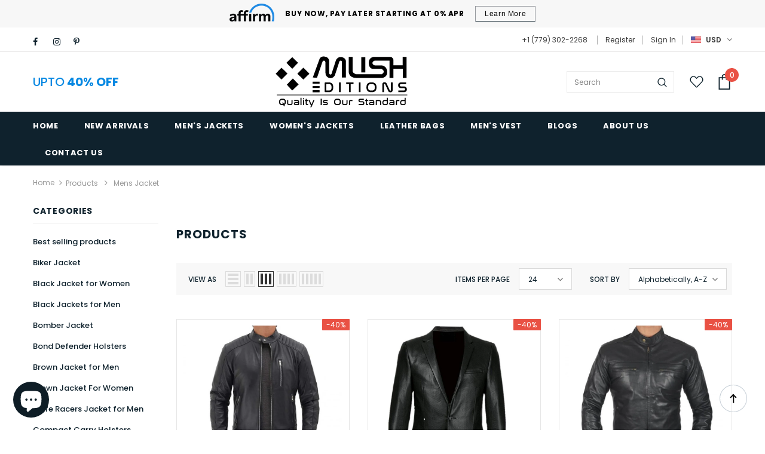

--- FILE ---
content_type: text/html; charset=utf-8
request_url: https://www.musheditions.com/collections/all/?constraint=mens-jacket
body_size: 54882
content:
<!doctype html>
<!--[if lt IE 7]><html class="no-js lt-ie9 lt-ie8 lt-ie7" lang="en"> <![endif]-->
<!--[if IE 7]><html class="no-js lt-ie9 lt-ie8" lang="en"> <![endif]-->
<!--[if IE 8]><html class="no-js lt-ie9" lang="en"> <![endif]-->
<!--[if IE 9 ]><html class="ie9 no-js"> <![endif]-->
<!--[if (gt IE 9)|!(IE)]><!--> <html class="no-js"> <!--<![endif]-->
<head>


  

  <meta name="google-site-verification" content="YBAHx5_GXcGqIA9SvKii__eQuUwQKZ9cMEZSwVZWoZw" />
  
  <!--Lang Tag-->
  <link rel="canonical" href="https://www.musheditions.com/collections/all?constraint=mens-jacket" hreflang="en">
  
  <!-- Google Tag Manager -->
<script>(function(w,d,s,l,i){w[l]=w[l]||[];w[l].push({'gtm.start':
new Date().getTime(),event:'gtm.js'});var f=d.getElementsByTagName(s)[0],
j=d.createElement(s),dl=l!='dataLayer'?'&l='+l:'';j.async=true;j.src=
'https://www.googletagmanager.com/gtm.js?id='+i+dl;f.parentNode.insertBefore(j,f);
})(window,document,'script','dataLayer','GTM-PBDLSCP');</script>
<!-- End Google Tag Manager -->
  
 <!-- Global site tag (gtag.js) - Google Ads: 673669068 -->
<script async src="https://www.googletagmanager.com/gtag/js?id=AW-673669068"></script>
<script>
  window.dataLayer = window.dataLayer || [];
  function gtag(){dataLayer.push(arguments);}
  gtag('js', new Date());

  gtag('config', 'AW-673669068');
</script>

<!-- Google tag (gtag.js) -->
<script async src="https://www.googletagmanager.com/gtag/js?id=G-1GLK3278H4"></script>
<script>
  window.dataLayer = window.dataLayer || [];
  function gtag(){dataLayer.push(arguments);}
  gtag('js', new Date());

  gtag('config', 'G-1GLK3278H4');
</script>
<!-- Google tag (gtag.js) by RT-->
<script async src="https://www.googletagmanager.com/gtag/js?id=G-W2T1M412Z9"></script>
<script>
  window.dataLayer = window.dataLayer || [];
  function gtag(){dataLayer.push(arguments);}
  gtag('js', new Date());

  gtag('config', 'G-W2T1M412Z9');
</script>
  <!-- Hotjar Tracking Code for http://musheditions.com -->
  

<script>
    (function(h,o,t,j,a,r){
        h.hj=h.hj||function(){(h.hj.q=h.hj.q||[]).push(arguments)};
        h._hjSettings={hjid:2165652,hjsv:6};
        a=o.getElementsByTagName('head')[0];
        r=o.createElement('script');r.async=1;
        r.src=t+h._hjSettings.hjid+j+h._hjSettings.hjsv;
        a.appendChild(r);
    })(window,document,'https://static.hotjar.com/c/hotjar-','.js?sv=');
</script>

  <!-- Basic page needs ================================================== -->
  <meta charset="utf-8">
  <meta http-equiv="X-UA-Compatible" content="IE=edge,chrome=1">
	
  <!-- Title and description ================================================== -->
  <title>
  Products &ndash; tagged "Mens Jacket" &ndash; Musheditions
  </title>

  

  <!-- Product meta ================================================== -->
  


  <meta property="og:type" content="website">
  <meta property="og:title" content="Products">
  



  <meta property="og:url" content="https://www.musheditions.com/collections/all?constraint=mens-jacket">
  <meta property="og:site_name" content="Musheditions">
  <!-- /snippets/twitter-card.liquid -->









  <!-- Helpers ================================================== -->
  <link rel="canonical" href="https://www.musheditions.com/collections/all?constraint=mens-jacket">
  <meta name="viewport" content="width=device-width, initial-scale=1, maximum-scale=1, user-scalable=0, minimal-ui">
  
  <!-- Favicon -->
  
  <link rel="shortcut icon" href="//www.musheditions.com/cdn/shop/files/Logo1_32x32.jpg?v=1613706992" type="image/png">
  
 
   <!-- fonts -->
  
<script type="text/javascript">
  WebFontConfig = {
    google: { families: [ 
      
          'Poppins:100,200,300,400,500,600,700,800,900'
	  
      
      	
      		,
      	      
        'Poppins:100,200,300,400,500,600,700,800,900'
	  
    ] }
  };
  
  (function() {
    var wf = document.createElement('script');
    wf.src = ('https:' == document.location.protocol ? 'https' : 'http') +
      '://ajax.googleapis.com/ajax/libs/webfont/1/webfont.js';
    wf.type = 'text/javascript';
    wf.async = 'true';
    var s = document.getElementsByTagName('script')[0];
    s.parentNode.insertBefore(wf, s);
  })(); 
</script>

  
  <!-- Styles -->
  <link href="//www.musheditions.com/cdn/shop/t/11/assets/vendor.min.css?v=100472052405884710241603109507" rel="stylesheet" type="text/css" media="all" />
<link href="//www.musheditions.com/cdn/shop/t/11/assets/theme-styles.scss.css?v=82538221815539602461762530748" rel="stylesheet" type="text/css" media="all" />
<link href="//www.musheditions.com/cdn/shop/t/11/assets/theme-styles-responsive.scss.css?v=30780837460707718211632734216" rel="stylesheet" type="text/css" media="all" />
  
   <!-- Scripts -->
  <script src="//www.musheditions.com/cdn/shop/t/11/assets/jquery.min.js?v=56888366816115934351603109502" type="text/javascript"></script>
<script src="//www.musheditions.com/cdn/shop/t/11/assets/jquery-cookie.min.js?v=72365755745404048181603109501" type="text/javascript"></script>
<script src="//www.musheditions.com/cdn/shop/t/11/assets/lazysizes.min.js?v=84414966064882348651603109504" type="text/javascript"></script>

<script>
  	window.lazySizesConfig = window.lazySizesConfig || {};
    lazySizesConfig.loadMode = 1;
    window.lazySizesConfig.init = false;
    lazySizes.init();
  
    window.ajax_cart = "upsell";
    window.money_format = "${{amount}}";//"${{amount}} USD";
    window.shop_currency = "USD";
    window.show_multiple_currencies = true;
    window.use_color_swatch = true;
    window.color_swatch_style = "variant";
    window.enable_sidebar_multiple_choice = true;
    window.file_url = "//www.musheditions.com/cdn/shop/files/?v=3053";
    window.asset_url = "";
    window.router = "";
    window.swatch_recently = "color, couleur, màu sắc";
    
    window.inventory_text = {
        in_stock: "In stock",
        many_in_stock: "Many in stock",
        out_of_stock: "Out of stock",
        add_to_cart: "Add to Cart",
        add_all_to_cart: "Add all to Cart",
        sold_out: "Sold Out",
        select_options : "Select options",
        unavailable: "Unavailable",
        no_more_product: "No more product",
        show_options: "Show Variants",
        hide_options: "Hide Variants",
        adding : "Adding",
        thank_you : "Thank You",
        add_more : "Add More",
        cart_feedback : "Added",
        add_wishlist : "Add to Wish List",
        remove_wishlist : "Remove Wish List",
        previous: "Prev",
        next: "Next",
      	pre_order : "Pre Order",
    };
    window.multi_lang = false;
    window.infinity_scroll_feature = true;
    window.newsletter_popup = false;
</script>

  <!-- Header hook for plugins ================================ -->
  <script>window.performance && window.performance.mark && window.performance.mark('shopify.content_for_header.start');</script><meta name="google-site-verification" content="ZXGmKmbAhTsnJfT552BXdgjFjDxeHKMRfPmyFfSVnaA">
<meta id="shopify-digital-wallet" name="shopify-digital-wallet" content="/26871726213/digital_wallets/dialog">
<meta name="shopify-checkout-api-token" content="0a94a209d3caa9b5f7a7f28cebecd6be">
<meta id="in-context-paypal-metadata" data-shop-id="26871726213" data-venmo-supported="true" data-environment="production" data-locale="en_US" data-paypal-v4="true" data-currency="USD">
<link rel="alternate" type="application/atom+xml" title="Feed" href="/collections/all.atom" />
<script async="async" src="/checkouts/internal/preloads.js?locale=en-US"></script>
<link rel="preconnect" href="https://shop.app" crossorigin="anonymous">
<script async="async" src="https://shop.app/checkouts/internal/preloads.js?locale=en-US&shop_id=26871726213" crossorigin="anonymous"></script>
<script id="apple-pay-shop-capabilities" type="application/json">{"shopId":26871726213,"countryCode":"US","currencyCode":"USD","merchantCapabilities":["supports3DS"],"merchantId":"gid:\/\/shopify\/Shop\/26871726213","merchantName":"Musheditions","requiredBillingContactFields":["postalAddress","email","phone"],"requiredShippingContactFields":["postalAddress","email","phone"],"shippingType":"shipping","supportedNetworks":["visa","masterCard","amex","discover","elo","jcb"],"total":{"type":"pending","label":"Musheditions","amount":"1.00"},"shopifyPaymentsEnabled":true,"supportsSubscriptions":true}</script>
<script id="shopify-features" type="application/json">{"accessToken":"0a94a209d3caa9b5f7a7f28cebecd6be","betas":["rich-media-storefront-analytics"],"domain":"www.musheditions.com","predictiveSearch":true,"shopId":26871726213,"locale":"en"}</script>
<script>var Shopify = Shopify || {};
Shopify.shop = "musheditions.myshopify.com";
Shopify.locale = "en";
Shopify.currency = {"active":"USD","rate":"1.0"};
Shopify.country = "US";
Shopify.theme = {"name":"Ella-3.0.0-sections-ready","id":114419663001,"schema_name":"Ella","schema_version":"3.0.0","theme_store_id":null,"role":"main"};
Shopify.theme.handle = "null";
Shopify.theme.style = {"id":null,"handle":null};
Shopify.cdnHost = "www.musheditions.com/cdn";
Shopify.routes = Shopify.routes || {};
Shopify.routes.root = "/";</script>
<script type="module">!function(o){(o.Shopify=o.Shopify||{}).modules=!0}(window);</script>
<script>!function(o){function n(){var o=[];function n(){o.push(Array.prototype.slice.apply(arguments))}return n.q=o,n}var t=o.Shopify=o.Shopify||{};t.loadFeatures=n(),t.autoloadFeatures=n()}(window);</script>
<script>
  window.ShopifyPay = window.ShopifyPay || {};
  window.ShopifyPay.apiHost = "shop.app\/pay";
  window.ShopifyPay.redirectState = null;
</script>
<script id="shop-js-analytics" type="application/json">{"pageType":"collection"}</script>
<script defer="defer" async type="module" src="//www.musheditions.com/cdn/shopifycloud/shop-js/modules/v2/client.init-shop-cart-sync_BT-GjEfc.en.esm.js"></script>
<script defer="defer" async type="module" src="//www.musheditions.com/cdn/shopifycloud/shop-js/modules/v2/chunk.common_D58fp_Oc.esm.js"></script>
<script defer="defer" async type="module" src="//www.musheditions.com/cdn/shopifycloud/shop-js/modules/v2/chunk.modal_xMitdFEc.esm.js"></script>
<script type="module">
  await import("//www.musheditions.com/cdn/shopifycloud/shop-js/modules/v2/client.init-shop-cart-sync_BT-GjEfc.en.esm.js");
await import("//www.musheditions.com/cdn/shopifycloud/shop-js/modules/v2/chunk.common_D58fp_Oc.esm.js");
await import("//www.musheditions.com/cdn/shopifycloud/shop-js/modules/v2/chunk.modal_xMitdFEc.esm.js");

  window.Shopify.SignInWithShop?.initShopCartSync?.({"fedCMEnabled":true,"windoidEnabled":true});

</script>
<script>
  window.Shopify = window.Shopify || {};
  if (!window.Shopify.featureAssets) window.Shopify.featureAssets = {};
  window.Shopify.featureAssets['shop-js'] = {"shop-cart-sync":["modules/v2/client.shop-cart-sync_DZOKe7Ll.en.esm.js","modules/v2/chunk.common_D58fp_Oc.esm.js","modules/v2/chunk.modal_xMitdFEc.esm.js"],"init-fed-cm":["modules/v2/client.init-fed-cm_B6oLuCjv.en.esm.js","modules/v2/chunk.common_D58fp_Oc.esm.js","modules/v2/chunk.modal_xMitdFEc.esm.js"],"shop-cash-offers":["modules/v2/client.shop-cash-offers_D2sdYoxE.en.esm.js","modules/v2/chunk.common_D58fp_Oc.esm.js","modules/v2/chunk.modal_xMitdFEc.esm.js"],"shop-login-button":["modules/v2/client.shop-login-button_QeVjl5Y3.en.esm.js","modules/v2/chunk.common_D58fp_Oc.esm.js","modules/v2/chunk.modal_xMitdFEc.esm.js"],"pay-button":["modules/v2/client.pay-button_DXTOsIq6.en.esm.js","modules/v2/chunk.common_D58fp_Oc.esm.js","modules/v2/chunk.modal_xMitdFEc.esm.js"],"shop-button":["modules/v2/client.shop-button_DQZHx9pm.en.esm.js","modules/v2/chunk.common_D58fp_Oc.esm.js","modules/v2/chunk.modal_xMitdFEc.esm.js"],"avatar":["modules/v2/client.avatar_BTnouDA3.en.esm.js"],"init-windoid":["modules/v2/client.init-windoid_CR1B-cfM.en.esm.js","modules/v2/chunk.common_D58fp_Oc.esm.js","modules/v2/chunk.modal_xMitdFEc.esm.js"],"init-shop-for-new-customer-accounts":["modules/v2/client.init-shop-for-new-customer-accounts_C_vY_xzh.en.esm.js","modules/v2/client.shop-login-button_QeVjl5Y3.en.esm.js","modules/v2/chunk.common_D58fp_Oc.esm.js","modules/v2/chunk.modal_xMitdFEc.esm.js"],"init-shop-email-lookup-coordinator":["modules/v2/client.init-shop-email-lookup-coordinator_BI7n9ZSv.en.esm.js","modules/v2/chunk.common_D58fp_Oc.esm.js","modules/v2/chunk.modal_xMitdFEc.esm.js"],"init-shop-cart-sync":["modules/v2/client.init-shop-cart-sync_BT-GjEfc.en.esm.js","modules/v2/chunk.common_D58fp_Oc.esm.js","modules/v2/chunk.modal_xMitdFEc.esm.js"],"shop-toast-manager":["modules/v2/client.shop-toast-manager_DiYdP3xc.en.esm.js","modules/v2/chunk.common_D58fp_Oc.esm.js","modules/v2/chunk.modal_xMitdFEc.esm.js"],"init-customer-accounts":["modules/v2/client.init-customer-accounts_D9ZNqS-Q.en.esm.js","modules/v2/client.shop-login-button_QeVjl5Y3.en.esm.js","modules/v2/chunk.common_D58fp_Oc.esm.js","modules/v2/chunk.modal_xMitdFEc.esm.js"],"init-customer-accounts-sign-up":["modules/v2/client.init-customer-accounts-sign-up_iGw4briv.en.esm.js","modules/v2/client.shop-login-button_QeVjl5Y3.en.esm.js","modules/v2/chunk.common_D58fp_Oc.esm.js","modules/v2/chunk.modal_xMitdFEc.esm.js"],"shop-follow-button":["modules/v2/client.shop-follow-button_CqMgW2wH.en.esm.js","modules/v2/chunk.common_D58fp_Oc.esm.js","modules/v2/chunk.modal_xMitdFEc.esm.js"],"checkout-modal":["modules/v2/client.checkout-modal_xHeaAweL.en.esm.js","modules/v2/chunk.common_D58fp_Oc.esm.js","modules/v2/chunk.modal_xMitdFEc.esm.js"],"shop-login":["modules/v2/client.shop-login_D91U-Q7h.en.esm.js","modules/v2/chunk.common_D58fp_Oc.esm.js","modules/v2/chunk.modal_xMitdFEc.esm.js"],"lead-capture":["modules/v2/client.lead-capture_BJmE1dJe.en.esm.js","modules/v2/chunk.common_D58fp_Oc.esm.js","modules/v2/chunk.modal_xMitdFEc.esm.js"],"payment-terms":["modules/v2/client.payment-terms_Ci9AEqFq.en.esm.js","modules/v2/chunk.common_D58fp_Oc.esm.js","modules/v2/chunk.modal_xMitdFEc.esm.js"]};
</script>
<script>(function() {
  var isLoaded = false;
  function asyncLoad() {
    if (isLoaded) return;
    isLoaded = true;
    var urls = ["\/\/shopify.privy.com\/widget.js?shop=musheditions.myshopify.com","\/\/cdn.ywxi.net\/js\/partner-shopify.js?shop=musheditions.myshopify.com","https:\/\/chimpstatic.com\/mcjs-connected\/js\/users\/6f45c668962460ac978836fc7\/f8955aca5c838a7cb4275b680.js?shop=musheditions.myshopify.com","https:\/\/d10lpsik1i8c69.cloudfront.net\/w.js?shop=musheditions.myshopify.com","https:\/\/cdn.shopify.com\/s\/files\/1\/0268\/7172\/6213\/t\/7\/assets\/globo.menu.init.js?v=1599429259\u0026shop=musheditions.myshopify.com","https:\/\/tabs.tkdigital.dev\/scripts\/ne_smart_tabs_fa61518bb39b5b57d2bd309f536c2ab4.js?shop=musheditions.myshopify.com","https:\/\/cdn.shopify.com\/s\/files\/1\/0268\/7172\/6213\/t\/11\/assets\/ba_fb_26871726213.js?v=1604406033\u0026shop=musheditions.myshopify.com","https:\/\/cdn.shopify.com\/s\/files\/1\/0184\/4255\/1360\/files\/scrollup.v2.min.js?v=1667528148\u0026shop=musheditions.myshopify.com","https:\/\/cdn.hextom.com\/js\/ultimatesalesboost.js?shop=musheditions.myshopify.com"];
    for (var i = 0; i < urls.length; i++) {
      var s = document.createElement('script');
      s.type = 'text/javascript';
      s.async = true;
      s.src = urls[i];
      var x = document.getElementsByTagName('script')[0];
      x.parentNode.insertBefore(s, x);
    }
  };
  if(window.attachEvent) {
    window.attachEvent('onload', asyncLoad);
  } else {
    window.addEventListener('load', asyncLoad, false);
  }
})();</script>
<script id="__st">var __st={"a":26871726213,"offset":-21600,"reqid":"b6ccc4cc-67cd-41b8-9b86-0d84972a60c2-1769175463","pageurl":"www.musheditions.com\/collections\/all?constraint=mens-jacket","u":"d698356920f9","p":"collection"};</script>
<script>window.ShopifyPaypalV4VisibilityTracking = true;</script>
<script id="captcha-bootstrap">!function(){'use strict';const t='contact',e='account',n='new_comment',o=[[t,t],['blogs',n],['comments',n],[t,'customer']],c=[[e,'customer_login'],[e,'guest_login'],[e,'recover_customer_password'],[e,'create_customer']],r=t=>t.map((([t,e])=>`form[action*='/${t}']:not([data-nocaptcha='true']) input[name='form_type'][value='${e}']`)).join(','),a=t=>()=>t?[...document.querySelectorAll(t)].map((t=>t.form)):[];function s(){const t=[...o],e=r(t);return a(e)}const i='password',u='form_key',d=['recaptcha-v3-token','g-recaptcha-response','h-captcha-response',i],f=()=>{try{return window.sessionStorage}catch{return}},m='__shopify_v',_=t=>t.elements[u];function p(t,e,n=!1){try{const o=window.sessionStorage,c=JSON.parse(o.getItem(e)),{data:r}=function(t){const{data:e,action:n}=t;return t[m]||n?{data:e,action:n}:{data:t,action:n}}(c);for(const[e,n]of Object.entries(r))t.elements[e]&&(t.elements[e].value=n);n&&o.removeItem(e)}catch(o){console.error('form repopulation failed',{error:o})}}const l='form_type',E='cptcha';function T(t){t.dataset[E]=!0}const w=window,h=w.document,L='Shopify',v='ce_forms',y='captcha';let A=!1;((t,e)=>{const n=(g='f06e6c50-85a8-45c8-87d0-21a2b65856fe',I='https://cdn.shopify.com/shopifycloud/storefront-forms-hcaptcha/ce_storefront_forms_captcha_hcaptcha.v1.5.2.iife.js',D={infoText:'Protected by hCaptcha',privacyText:'Privacy',termsText:'Terms'},(t,e,n)=>{const o=w[L][v],c=o.bindForm;if(c)return c(t,g,e,D).then(n);var r;o.q.push([[t,g,e,D],n]),r=I,A||(h.body.append(Object.assign(h.createElement('script'),{id:'captcha-provider',async:!0,src:r})),A=!0)});var g,I,D;w[L]=w[L]||{},w[L][v]=w[L][v]||{},w[L][v].q=[],w[L][y]=w[L][y]||{},w[L][y].protect=function(t,e){n(t,void 0,e),T(t)},Object.freeze(w[L][y]),function(t,e,n,w,h,L){const[v,y,A,g]=function(t,e,n){const i=e?o:[],u=t?c:[],d=[...i,...u],f=r(d),m=r(i),_=r(d.filter((([t,e])=>n.includes(e))));return[a(f),a(m),a(_),s()]}(w,h,L),I=t=>{const e=t.target;return e instanceof HTMLFormElement?e:e&&e.form},D=t=>v().includes(t);t.addEventListener('submit',(t=>{const e=I(t);if(!e)return;const n=D(e)&&!e.dataset.hcaptchaBound&&!e.dataset.recaptchaBound,o=_(e),c=g().includes(e)&&(!o||!o.value);(n||c)&&t.preventDefault(),c&&!n&&(function(t){try{if(!f())return;!function(t){const e=f();if(!e)return;const n=_(t);if(!n)return;const o=n.value;o&&e.removeItem(o)}(t);const e=Array.from(Array(32),(()=>Math.random().toString(36)[2])).join('');!function(t,e){_(t)||t.append(Object.assign(document.createElement('input'),{type:'hidden',name:u})),t.elements[u].value=e}(t,e),function(t,e){const n=f();if(!n)return;const o=[...t.querySelectorAll(`input[type='${i}']`)].map((({name:t})=>t)),c=[...d,...o],r={};for(const[a,s]of new FormData(t).entries())c.includes(a)||(r[a]=s);n.setItem(e,JSON.stringify({[m]:1,action:t.action,data:r}))}(t,e)}catch(e){console.error('failed to persist form',e)}}(e),e.submit())}));const S=(t,e)=>{t&&!t.dataset[E]&&(n(t,e.some((e=>e===t))),T(t))};for(const o of['focusin','change'])t.addEventListener(o,(t=>{const e=I(t);D(e)&&S(e,y())}));const B=e.get('form_key'),M=e.get(l),P=B&&M;t.addEventListener('DOMContentLoaded',(()=>{const t=y();if(P)for(const e of t)e.elements[l].value===M&&p(e,B);[...new Set([...A(),...v().filter((t=>'true'===t.dataset.shopifyCaptcha))])].forEach((e=>S(e,t)))}))}(h,new URLSearchParams(w.location.search),n,t,e,['guest_login'])})(!0,!0)}();</script>
<script integrity="sha256-4kQ18oKyAcykRKYeNunJcIwy7WH5gtpwJnB7kiuLZ1E=" data-source-attribution="shopify.loadfeatures" defer="defer" src="//www.musheditions.com/cdn/shopifycloud/storefront/assets/storefront/load_feature-a0a9edcb.js" crossorigin="anonymous"></script>
<script crossorigin="anonymous" defer="defer" src="//www.musheditions.com/cdn/shopifycloud/storefront/assets/shopify_pay/storefront-65b4c6d7.js?v=20250812"></script>
<script data-source-attribution="shopify.dynamic_checkout.dynamic.init">var Shopify=Shopify||{};Shopify.PaymentButton=Shopify.PaymentButton||{isStorefrontPortableWallets:!0,init:function(){window.Shopify.PaymentButton.init=function(){};var t=document.createElement("script");t.src="https://www.musheditions.com/cdn/shopifycloud/portable-wallets/latest/portable-wallets.en.js",t.type="module",document.head.appendChild(t)}};
</script>
<script data-source-attribution="shopify.dynamic_checkout.buyer_consent">
  function portableWalletsHideBuyerConsent(e){var t=document.getElementById("shopify-buyer-consent"),n=document.getElementById("shopify-subscription-policy-button");t&&n&&(t.classList.add("hidden"),t.setAttribute("aria-hidden","true"),n.removeEventListener("click",e))}function portableWalletsShowBuyerConsent(e){var t=document.getElementById("shopify-buyer-consent"),n=document.getElementById("shopify-subscription-policy-button");t&&n&&(t.classList.remove("hidden"),t.removeAttribute("aria-hidden"),n.addEventListener("click",e))}window.Shopify?.PaymentButton&&(window.Shopify.PaymentButton.hideBuyerConsent=portableWalletsHideBuyerConsent,window.Shopify.PaymentButton.showBuyerConsent=portableWalletsShowBuyerConsent);
</script>
<script data-source-attribution="shopify.dynamic_checkout.cart.bootstrap">document.addEventListener("DOMContentLoaded",(function(){function t(){return document.querySelector("shopify-accelerated-checkout-cart, shopify-accelerated-checkout")}if(t())Shopify.PaymentButton.init();else{new MutationObserver((function(e,n){t()&&(Shopify.PaymentButton.init(),n.disconnect())})).observe(document.body,{childList:!0,subtree:!0})}}));
</script>
<link id="shopify-accelerated-checkout-styles" rel="stylesheet" media="screen" href="https://www.musheditions.com/cdn/shopifycloud/portable-wallets/latest/accelerated-checkout-backwards-compat.css" crossorigin="anonymous">
<style id="shopify-accelerated-checkout-cart">
        #shopify-buyer-consent {
  margin-top: 1em;
  display: inline-block;
  width: 100%;
}

#shopify-buyer-consent.hidden {
  display: none;
}

#shopify-subscription-policy-button {
  background: none;
  border: none;
  padding: 0;
  text-decoration: underline;
  font-size: inherit;
  cursor: pointer;
}

#shopify-subscription-policy-button::before {
  box-shadow: none;
}

      </style>

<script>window.performance && window.performance.mark && window.performance.mark('shopify.content_for_header.end');</script>

  <!--[if lt IE 9]>
  <script src="//html5shiv.googlecode.com/svn/trunk/html5.js" type="text/javascript"></script>
  <![endif]-->

  
  
  

  <script>

    Shopify.productOptionsMap = {};
    Shopify.quickViewOptionsMap = {};

    Shopify.updateOptionsInSelector = function(selectorIndex, wrapperSlt) {
        Shopify.optionsMap = wrapperSlt === '.product' ? Shopify.productOptionsMap : Shopify.quickViewOptionsMap;

        switch (selectorIndex) {
            case 0:
                var key = 'root';
                var selector = $(wrapperSlt + ' .single-option-selector:eq(0)');
                break;
            case 1:
                var key = $(wrapperSlt + ' .single-option-selector:eq(0)').val();
                var selector = $(wrapperSlt + ' .single-option-selector:eq(1)');
                break;
            case 2:
                var key = $(wrapperSlt + ' .single-option-selector:eq(0)').val();
                key += ' / ' + $(wrapperSlt + ' .single-option-selector:eq(1)').val();
                var selector = $(wrapperSlt + ' .single-option-selector:eq(2)');
        }

        var initialValue = selector.val();

        selector.empty();

        var availableOptions = Shopify.optionsMap[key];

        if (availableOptions && availableOptions.length) {
            for (var i = 0; i < availableOptions.length; i++) {
                var option = availableOptions[i];

                var newOption = $('<option></option>').val(option).html(option);

                selector.append(newOption);
            }

            $(wrapperSlt + ' .swatch[data-option-index="' + selectorIndex + '"] .swatch-element').each(function() {
                if ($.inArray($(this).attr('data-value'), availableOptions) !== -1) {
                    $(this).removeClass('soldout').find(':radio').removeAttr('disabled', 'disabled').removeAttr('checked');
                }
                else {
                    $(this).addClass('soldout').find(':radio').removeAttr('checked').attr('disabled', 'disabled');
                }
            });

            if ($.inArray(initialValue, availableOptions) !== -1) {
                selector.val(initialValue);
            }

            selector.trigger('change');
        };
    };

    Shopify.linkOptionSelectors = function(product, wrapperSlt) {
        // Building our mapping object.
        Shopify.optionsMap = wrapperSlt === '.product' ? Shopify.productOptionsMap : Shopify.quickViewOptionsMap;

        for (var i = 0; i < product.variants.length; i++) {
            var variant = product.variants[i];

            if (variant.available) {
                // Gathering values for the 1st drop-down.
                Shopify.optionsMap['root'] = Shopify.optionsMap['root'] || [];

                Shopify.optionsMap['root'].push(variant.option1);
                Shopify.optionsMap['root'] = Shopify.uniq(Shopify.optionsMap['root']);

                // Gathering values for the 2nd drop-down.
                if (product.options.length > 1) {
                var key = variant.option1;
                    Shopify.optionsMap[key] = Shopify.optionsMap[key] || [];
                    Shopify.optionsMap[key].push(variant.option2);
                    Shopify.optionsMap[key] = Shopify.uniq(Shopify.optionsMap[key]);
                }

                // Gathering values for the 3rd drop-down.
                if (product.options.length === 3) {
                    var key = variant.option1 + ' / ' + variant.option2;
                    Shopify.optionsMap[key] = Shopify.optionsMap[key] || [];
                    Shopify.optionsMap[key].push(variant.option3);
                    Shopify.optionsMap[key] = Shopify.uniq(Shopify.optionsMap[key]);
                }
            }
        };

        // Update options right away.
        Shopify.updateOptionsInSelector(0, wrapperSlt);

        if (product.options.length > 1) Shopify.updateOptionsInSelector(1, wrapperSlt);
        if (product.options.length === 3) Shopify.updateOptionsInSelector(2, wrapperSlt);

        // When there is an update in the first dropdown.
        $(wrapperSlt + " .single-option-selector:eq(0)").change(function() {
            Shopify.updateOptionsInSelector(1, wrapperSlt);
            if (product.options.length === 3) Shopify.updateOptionsInSelector(2, wrapperSlt);
            return true;
        });

        // When there is an update in the second dropdown.
        $(wrapperSlt + " .single-option-selector:eq(1)").change(function() {
            if (product.options.length === 3) Shopify.updateOptionsInSelector(2, wrapperSlt);
            return true;
        });
    };
</script>

 

<script>window.__pagefly_analytics_settings__ = {"acceptTracking":false};</script>
 <!-- SEO, JSON‑LD, Schema -->

<script type="application/ld+json">
{
	 "@context":"https://schema.org",
	 "@type":"ItemList",
	"itemListElement":[
	
	{
		"@type":"ListItem",
		"position":1,
		"url":"www.musheditions.com/products/black-quilted-real-leather-mens-jacket",
		"description":"Description\nThe classic cafe racer mens jacket is crafted from high quality genuine leather and has a unique dept of color due to top-notch finishing. Attribute include zip fastener, vertical zipper pockets, snap button collar and quilted shoulder reinforcement.\n\nMaterial: Genuine Leather, Viscose Lining\nFront: Press Stud Collar, Zip Closure\nDetails: Quilted Shoulder Reinforcement\nColor: Black\n\n\n\n\n\n  Order Processing \u0026amp;amp; Shipping\n\n\nThe estimated delivery for any item worldwide is 8-10 business days once the order is placed. (Excluding weekends and holidays)\nSuccessfully placed orders will receive an email confirmation with the order details.\n\n"
,		"image": "//www.musheditions.com/cdn/shop/products/1_70334c39-c46d-4ba8-8213-536f0c94c01d.jpg?v=1598749644",
		"name": "Black Quilted Real Leather Mens Jacket"
	},
	{
		"@type":"ListItem",
		"position":2,
		"url":"www.musheditions.com/products/black-real-lambskin-leather-mens",
		"description":"Description\nThis coat style leather mens jacket is designed with a stylish classic design. This is a great choice for Casual outerwear. Moreover, This coat style Lambskin Leather Jacket will make you more handsome and formal at weddings, parties, and more places.\n\nGenuine Lambskin Leather Jacket\n100% Polyester Lining\nPremium Stitching\n\nAvailable in eight different sizes (XS to 4XL)\n\n\n  Order Processing \u0026amp;amp; Shipping\n\n\nThe estimated delivery for any item worldwide is 8-10 business days once the order is placed. (Excluding weekends and holidays)\nSuccessfully placed orders will receive an email confirmation with the order details.\n\n"
,		"image": "//www.musheditions.com/cdn/shop/products/7-2.jpg?v=1583598192",
		"name": "Black Real Lambskin Leather Mens Jacket Blazer Coat Casual"
	},
	{
		"@type":"ListItem",
		"position":3,
		"url":"www.musheditions.com/products/black-slim-fit-biker-leather-mens-jacket",
		"description":"Description\nThe Black Slim Fit Biker Leather Men Jacket is a combination of both swag and class; it is stylish as well as robust which makes it ideal for bikers and anyone who seeks to add a wow factor to their outfit.The Biker Leather Men Jacket is made up of high-quality real leather; it has a polyester lining on the inside which is comfortable and absorbs moisture. The stylish cafe racer leather jacket also includes several smart attributes such as zip closure, external pockets, snap button collar, and waistline.\n\nMaterial: Real leather\nLining: polyester\nPockets: Two zipper chest pockets, two zipper waist pocket\nClosure: Zip closure, snap button collar and belted snap button waist\n\n\n\n\n\n  Order Processing \u0026amp;amp; Shipping\n\n\nThe estimated delivery for any item worldwide is 8-10 business days once the order is placed. (Excluding weekends and holidays)\nSuccessfully placed orders will receive an email confirmation with the order details.\n\n"
,		"image": "//www.musheditions.com/cdn/shop/products/1_ca2e02bb-3963-4fcb-8620-5296a340cf23.jpg?v=1598748931",
		"name": "Black Slim Fit Biker Leather Men Jacket"
	},
	{
		"@type":"ListItem",
		"position":4,
		"url":"www.musheditions.com/products/brown-vintage-distressed-leather-jacket",
		"description":"Description:-\nOn the hunt for the perfect leather men\u0026#39;s jacket? Today might be your lucky day when your search ends with this stylish Leather Jacket! This distressed biker jacket is made of premium leather, offering more value than just style.\nThis chic dressing item can make any outfit attractive. This Brown Vintage Biker Distressed Leather Jacket appeals to fashionistas, school students, colleges, clubs, associations, and communities with designs that suit men and women alike! \nThis leather biker jacket lasts longer than other jackets because of its durable stitching and the genuine leather that protects you from cold in winter. \nSo, what are you waiting for? Shop now and get 40% OFF. Get advantage of this offer before it ends!\nFeatures:\n\nGenuine Leather\nPremium Stitching\n\nAvailable in eight different sizes (XS to 4XL). Please check the sizing chart.\n\nPerfect for every occasion casual gatherings, hangouts, party wear, working, sporting, and so on\n\nOrder Processing \u0026amp;amp; Shipping\n\n\nThe estimated delivery for any item worldwide is 8-10 business days once the order is placed. (Excluding weekends and holidays)\n\nSuccessfully placed orders will receive an email confirmation with the order details.\n\n"
,		"image": "//www.musheditions.com/cdn/shop/products/1_bdef5ff3-a256-49c6-96f1-b7e12252e597.jpg?v=1597966156",
		"name": "Brown Biker Vintage Distressed Leather Jacket"
	},
	{
		"@type":"ListItem",
		"position":5,
		"url":"www.musheditions.com/products/brown-bomber-biker-leather-mens-jacket",
		"description":"Description\nAre you Looking for Brown Bomber Biker Leather Mens Jacket, this mens jacket is crafted from high-quality genuine leather, and it\u0026#39;s lined with viscose and features multiple functional attributes like a rib-knit cuff, zip closure, multiple pockets and wind-resistant buckle collar. Pair it with your favorite jeans and you ready to go.\n\nMaterial: Genuine Leather lined with Polyester\nKey Features: Buckle Collar, Zip Closure, and Rib-knit Cuff\nPockets: Multiple zipper and button pockets and two inside pockets\nColor:  Brown\n\n\n\n\n\n\n  Order Processing \u0026amp;amp; Shipping\n\n\nThe estimated delivery for any item worldwide is 8-10 business days once the order is placed. (Excluding weekends and holidays)\nSuccessfully placed orders will receive an email confirmation with the order details.\n\nKindly verify your size with our size chart available at MushEditions to avoid any return\/exchange hassle\n\n\n"
,		"image": "//www.musheditions.com/cdn/shop/products/1-BrownBomberBikerLeatherMensJacket.jpg?v=1600685596",
		"name": "Brown Bomber Biker Leather Mens Jacket"
	},
	{
		"@type":"ListItem",
		"position":6,
		"url":"www.musheditions.com/products/brown-leather-motorcycle-jacket-for-men-1",
		"description":"The Brown Leather Motorcycle Jacket is crafted with the high-quality genuine leather; it has a discrete finish and dark brown colour to give you a style experience like never before. \nThis brown leather motorcycle jacket\u0026#39;s genuine leather and viscose lining design looks fascinating. This leather biker jacket is a trendy outerwear that every man should own. The high-quality stitching is why the jacket lasts long and protects you during long rides.\nSo, why wait? Buy this brown leather motorcycle jacket now and get a 40% discount. Hurry up before this offer ends! \nFeatures:\n\nMaterial: Genuine Leather lined with Polyester\nCollar: Snap button\nKey Features: Zip Fastener, Snap Button Collar\nPockets: Four External Pockets and Two Internal Pockets\ncolour: Brown\n\nOrder Processing \u0026amp;amp; Shipping\n\n\nThe estimated delivery for any item worldwide is 8-10 business days once the order is placed. (Excluding weekends and holidays)\n\nSuccessfully placed orders will receive an email confirmation with the order details.\n\n"
,		"image": "//www.musheditions.com/cdn/shop/products/1-MensDarkBrownLeatherJacket.jpg?v=1600685917",
		"name": "Brown Leather Motorcycle Jacket For Men"
	},
	{
		"@type":"ListItem",
		"position":7,
		"url":"www.musheditions.com/products/button-up-black-leather-mens-jacket",
		"description":"Description\nTakeshi Kovacs Leather Mens JacketHurry up and grab your favorite Takeshi Kovacs Jacket worn by Joel Kinnaman in the Altered Carbon series.The apparel comes with real leather; Interior consists of Polyester lining which feels very soft on the skin. Additional characteristics that give this Joel Kinnaman jacket its charm are snap button collar, zipper pockets, and a copper color zip closure.\n\nExternal: Real Leather\nInternal: Polyester Lining\nPockets: Two zipper chest pockets and two zipper waist pockets\nClosure: Zip closure\nColor: Black\n\n\n\n\n  Order Processing \u0026amp;amp; Shipping\n\n\nThe estimated delivery for any item worldwide is 8-10 business days once the order is placed. (Excluding weekends and holidays)\nSuccessfully placed orders will receive an email confirmation with the order details.\n\n"
,		"image": "//www.musheditions.com/cdn/shop/products/1_6ac571bd-1aa5-4561-8917-ee8865b5a9bc.jpg?v=1598653819",
		"name": "Button Up Black Leather Mens Jacket"
	},
	{
		"@type":"ListItem",
		"position":8,
		"url":"www.musheditions.com/products/button-up-black-leather-mens-jacket-1",
		"description":"Description\nObtain a refined look with the all-new mens button-up leather jacket. The classic piece ascends into a modern style with its slim cut and detailing. Attributes include a button fastener, two chest pockets, internal pockets, and a standard shirt-style collar.\n\nExternal: Real Leather\nInternal: Polyester Lining\nPockets: Two Chest Pockets, two waist pockets, and Internal Pockets\nClosure: Button closure\nColor: Black\n\n\n\n\n  Order Processing \u0026amp;amp; Shipping\n\n\nThe estimated delivery for any item worldwide is 8-10 business days once the order is placed. (Excluding weekends and holidays)\nSuccessfully placed orders will receive an email confirmation with the order details.\n\n"
,		"image": "//www.musheditions.com/cdn/shop/products/1MenButtonUpBlackLeatherJacket.jpg?v=1600558987",
		"name": "Button Up Black Leather Mens Jacket"
	},
	{
		"@type":"ListItem",
		"position":9,
		"url":"www.musheditions.com/products/casual-stylish-camel-brown-fitted-mens",
		"description":" This stylish leather biker jacket in camel brown color is a perfect mix of classic biker elements with a contemporary touch. This vintage-inspired biker jacket is made of fine-quality leather with its rugged appeal, making you stand out in every gathering.\nThis biker leather jacket features a shirt-style collar that gives your outfit a well-defined look. Two pockets above the waist can be used for placing your hand or storing small items. This tailored biker jacket focuses on tiny details and seems closely fit to your body, thus ensuring durability and comfort.\nThis leather biker jacket is a perfect addition to your wardrobe and is best suited for formal and semi-formal gatherings. This versatile biker jacket combines rugged elegance with a modern style. So what are you waiting for? Avail yourself a 40% discount. \nCamel Brown Leather Biker Jacket details:\n\n\nOuter Shell: Genuine Leather\n\n\nLeather Type: Lambskin\n\n\nLeather Finish: Polished \n\n\nInner Shell: Polyester Lining\n\n\nClosure Style: Zipper\n\n\nCollar Style: Shirt-style collar\n\n\nOutside Pockets: Two\n\n\nInside Pockets: Two\n\n\nColor: camel brown\n\n\nOrder processing and shipping: \n\n\nThe estimated delivery for any item worldwide is 8-10 business days once the order is placed. (Excluding weekends and holidays)\n\n\nSuccessfully placed orders will receive an email confirmation with the order details.\n\n\nShipping is free all over the world.\n\n\n \n"
,		"image": "//www.musheditions.com/cdn/shop/products/1-MensCasualStylishCamelBrownFittedBikerLeatherJacket.jpg?v=1600685298",
		"name": "Casual Stylish Camel Brown Fitted Biker Leather Mens Jacket"
	},
	{
		"@type":"ListItem",
		"position":10,
		"url":"www.musheditions.com/products/dark-brown-vintage-distressed",
		"description":"Description\nIt is the same case with shirts and trousers that we have to see if they look good on us or not. Jackets should be invested in in the same manner, and you need to see if their fitting is perfect or not. It is worth stating here that jackets have always been an essential part of our wardrobes. Specifically, Dark Brown Vintage Distressed Biker Leather Mens Jacket has always been in demand and the same is the case today. Genuine Leather\n\nPremium Stitching\nAvailable in eight different sizes (XS to 4XL). Please check the sizing chart\nPerfect for every occasion casual gatherings, hangouts, party wear, working, sporting and so on\n\n Order Processing \u0026amp;amp; Shipping\n\nThe estimated delivery for any item worldwide is 8-10 business days once the order is placed. (Excluding weekends and holidays)\nSuccessfully placed orders will receive an email confirmation with the order details.\n\n"
,		"image": "//www.musheditions.com/cdn/shop/products/1_0d3b8f97-2d03-4cbd-bd46-b39ff58480ea.jpg?v=1597966152",
		"name": "Dark Brown Vintage Distressed Biker Leather Mens Jacket"
	},
	{
		"@type":"ListItem",
		"position":11,
		"url":"www.musheditions.com/products/dragon-ball-black-cafe-racer-jacket",
		"description":"Crafted from genuine leather, this Dragon Ball Black Cafe Racer Jacket combines swag and class; it is stylish and robust, making it ideal for bikers and anyone seeking to add a compliment to their outfit.\nThe Leather Biker Jacket is made of high-quality genuine leather; it has a comfortable polyester lining that absorbs moisture. The stylish Leather Cafe Racer jacket is a brilliant wear to add charm to any regular outfit; the design on the front and back with black leather looks elegant.\nMoreover, the high-quality stitching is the main reason for its durability. Shop this black cafe racer jacket now and get 40% OFF. So, what are you waiting for? Buy it now!\nFeatures:\n\nMaterial: Real leather\nLining: polyester\nPockets: Two waist pocket\nClosure: Zip closure, snap button collar and belted snap button waist\n\nOrder Processing \u0026amp;amp; Shipping:\n\n\nThe estimated delivery for any item worldwide is 8-10 business days once the order is placed. (Excluding weekends and holidays)\n\nSuccessfully placed orders will receive an email confirmation with the order details.\n\n"
,		"image": "//www.musheditions.com/cdn/shop/products/WhatsAppImage2022-11-02at05.26.56.jpg?v=1667425381",
		"name": "Dragon Ball Black Cafe Racer Jacket"
	},
	{
		"@type":"ListItem",
		"position":12,
		"url":"www.musheditions.com/products/fitted-black-leather-mens-jacket",
		"description":"Description\nYou’ve got to admire the unmatched design of this motorcycle style leather mens jacket that comes with a modern fit to give you an edgy look. Secondly, it’s made up genuine leather with supple characteristics and features like quilted Polyester lining, zipper pockets, belted collar shoulder padding and much more.\n\nMaterial: Genuine Leather lined with Polyester\nKey Features: Zip Closure, Belted Collar and Light Shoulder Pads\nPockets: Slanted Chest Pocket, Two Side Pockets\nColor: Black\n\n\n\n\n\n\n  Order Processing \u0026amp;amp; Shipping\n\n\nThe estimated delivery for any item worldwide is 8-10 business days once the order is placed. (Excluding weekends and holidays)\nSuccessfully placed orders will receive an email confirmation with the order details.\n\n"
,		"image": "//www.musheditions.com/cdn/shop/products/1Men_sFittedBlackLeatherJacket.jpg?v=1600559694",
		"name": "Fitted Black Leather Mens Jacket"
	},
	{
		"@type":"ListItem",
		"position":13,
		"url":"www.musheditions.com/products/geniune-leather-shearling-mens-jacket",
		"description":"This Genuine shearling leather jacket has a unique design that combines classic, timeless style with a contemporary touch. This shearling fur jacket is made of premium-quality leather, ensuring durability, warmth, and luxury. Its unique style makes it perfect outerwear for both casual and formal occasions. \nThis black shearling fur leather jacket includes a shearling fur shirt style collar and cuffs. Also, there are two Large zipper pockets above the waist. The black color of this jacket boosts confidence and makes you look stand out at every gathering. \nThis shearling leather jacket eliminates the need for layering underneath. Because of its warm nature, black color can easily be paired with denim pants or a high-neck sweater. So what are you waiting for? Buy now and avail yourself of a 40% discount.\nBlack genuine Shearling leather jacket details:\n\n\nOuter Shell: Genuine Leather\n\n\nLeather Type: Lambskin \n\n\nInner Shell: Shearling Lining\n\n\nClosure Style: Zipper\n\n\nCollar Style: Shirt-style shearling \n\n\nCuffs Style: shearling fur\n\n\nOutside Pockets: Two\n\n\nInside Pockets: Two\n\n\nColor: Black\n\nAvailable in eight different sizes form XS to 4XL \n\nOrder processing and shipping: \n\n\nThe estimated delivery for any item worldwide is 8-10 business days once the order is placed. (Excluding weekends and holidays)\n\n\nSuccessfully placed orders will receive an email confirmation with the order details.\n\n\nShipping is free all over the world.\n\n\n\n\n"
,		"image": "//www.musheditions.com/cdn/shop/products/1-GeniuneLeatherShearlingMensJacket.jpg?v=1600559841",
		"name": "Geniune Leather Shearling Mens Jacket"
	},
	{
		"@type":"ListItem",
		"position":14,
		"url":"www.musheditions.com/products/quilted-genuine-black-leather-long-coat",
		"description":"Description\nObtain a refined look with the all-new button-up black leather mens jacket. The classic piece ascends into a modern style with its slim cut and detailing.Attributes include button fastener, two chest pockets, internal pockets, and standard shirt style collar.\nFeatures:\n\nOutside: Genuine Sheepskin Leather\nInside: Soft and Smooth Polyester Lining\nPockets Style: Two waist pockets and 2 internal pockets.\nJacket Style: This jacket has Quilted Padding on the Front with Snap stud closure and on the back in V shaped style. \nColor: Black\nClosure: Button Closure\n\n\n\n\n  Order Processing \u0026amp;amp; Shipping\n\n\nThe estimated delivery for any item worldwide is 8-10 business days once the order is placed. (Excluding weekends and holidays)\nSuccessfully placed orders will receive an email confirmation with the order details.\n\n"
,		"image": "//www.musheditions.com/cdn/shop/products/1uiltedGenuineBlackLeatherLongCoat.jpg?v=1607455077",
		"name": "Quilted Genuine Black Leather Long Coat"
	},
	{
		"@type":"ListItem",
		"position":15,
		"url":"www.musheditions.com/products/quilted-padding-biker-leather-jacket-mens",
		"description":"Description\nQuilted Padding Biker Leather Jacket Mens Padded Biker Leather Jacket.\nAlso known as the “Perfect, usually in black, complete with studs and asymmetric zips. The asymmetric cut often worn by motorcyclists allows them to lean over their bikes without digging into the body.\nFeatures:\n\nOutside: Genuine Sheepskin Leather\nInside: Soft and Smooth Polyester Lining\nPockets Style: Two waist pockets and two internal pockets.\nJacket Style: This Jacket styled with quilted padding all over the jacket with digonal zipper pockets on the chest and strapes on the shoulder with stud button buckle collar.\nColor: Maroon\nClosure: Zip Closure\n\n Order Processing \u0026amp;amp; Shipping\n\nThe estimated delivery for any item worldwide is 8-10 business days once the order is placed. (Excluding weekends and holidays)\nSuccessfully placed orders will receive an email confirmation with the order details.\n\n"
,		"image": "//www.musheditions.com/cdn/shop/products/1-MonclerFauxLeatherJacketForMen.jpg?v=1607455478",
		"name": "Quilted Padding Biker Leather Jacket Mens"
	},
	{
		"@type":"ListItem",
		"position":16,
		"url":"www.musheditions.com/products/stylish-biker-brown-leather-jacket-for-men",
		"description":"This biker brown leather jacket has been skillfully crafted from genuine leather with soft viscose lining stitched inside to keep you comfortable. This leather biker jacket will add more beauty to the look of your casual outfit.\nThe genuine leather material provides a leather jacket\u0026#39;s classic essence, keeping you warm and safe. The combination of the gray hood and black leather gives a fantastic look. Moreover, its simple design of two side pockets and zip closure makes it unique. \nThis biker jacket has high-quality stitching, which makes it last longer. If you are considering buying a leather biker jacket, then this jacket is the best one for you. Shop it now and get a 40% discount. Don\u0026#39;t miss this offer!\nFeatures:\n\nMaterial: Genuine Leather lined with Polyester\nKey Features: Shirt Style Collar and Zip Closure \nPockets: Two Inside Pockets and Two Outside Pockets. \nColor: Brown\n\nAvailable in all sizes (small to 4xl). Please check the size chart.\n\n\n  Order Processing \u0026amp;amp; Shipping\n\n\nThe estimated delivery for any item worldwide is 8-10 business days once the order is placed. (Excluding weekends and holidays)\n\nSuccessfully placed orders will receive an email confirmation with the order details.\n\n"
,		"image": "//www.musheditions.com/cdn/shop/products/1-CasualStylishBrownFittedBikerLeatherMensJacket.jpg?v=1600686084",
		"name": "Stylish Biker Brown Leather Jacket For Men"
	},
	{
		"@type":"ListItem",
		"position":17,
		"url":"www.musheditions.com/products/vintage-chicago-letterman-bomber-nba-90s-hip-hop-black-leather-jacket-mens-leather-jacket",
		"description":"Description\nThe Black Slim Fit Biker Leather Men Jacket is a combination of both swag and class; it is stylish as well as robust which makes it ideal for bikers and anyone who seeks to add a wow factor to their outfit.The Biker Leather Men Jacket is made up of high-quality real leather; it has a polyester lining on the inside which is comfortable and absorbs moisture. The stylish cafe racer leather jacket also includes several smart attributes such as zip closure, external pockets, snap button collar, and waistline.\n\nMaterial: Real leather\nLining: polyester\nPockets: Two zipper chest pockets, two zipper waist pocket\nClosure: Zip closure, snap button collar and belted snap button waist\n\n\n\n\n\n  Order Processing \u0026amp;amp; Shipping\n\n\nThe estimated delivery for any item worldwide is 8-10 business days once the order is placed. (Excluding weekends and holidays)\nSuccessfully placed orders will receive an email confirmation with the order details.\n\n"
,		"image": "//www.musheditions.com/cdn/shop/products/ChicagoBulls-Front.png?v=1666907623",
		"name": "Vintage Chicago Letterman Bomber NBA 90s Hip Hop Black Leather Jacket, Mens Leather Jacket"
	}
	]
}
</script>


 <link href="//www.musheditions.com/cdn/shop/t/11/assets/customized-styles.css?v=91200733246823104941640609554" rel="stylesheet" type="text/css" media="all" />  <!-- BEGIN app block: shopify://apps/judge-me-reviews/blocks/judgeme_core/61ccd3b1-a9f2-4160-9fe9-4fec8413e5d8 --><!-- Start of Judge.me Core -->






<link rel="dns-prefetch" href="https://cdnwidget.judge.me">
<link rel="dns-prefetch" href="https://cdn.judge.me">
<link rel="dns-prefetch" href="https://cdn1.judge.me">
<link rel="dns-prefetch" href="https://api.judge.me">

<script data-cfasync='false' class='jdgm-settings-script'>window.jdgmSettings={"pagination":5,"disable_web_reviews":false,"badge_no_review_text":"No reviews","badge_n_reviews_text":"{{ n }} review/reviews","hide_badge_preview_if_no_reviews":true,"badge_hide_text":false,"enforce_center_preview_badge":false,"widget_title":"Customer Reviews","widget_open_form_text":"Write a review","widget_close_form_text":"Cancel review","widget_refresh_page_text":"Refresh page","widget_summary_text":"Based on {{ number_of_reviews }} review/reviews","widget_no_review_text":"Be the first to write a review","widget_name_field_text":"Display name","widget_verified_name_field_text":"Verified Name (public)","widget_name_placeholder_text":"Display name","widget_required_field_error_text":"This field is required.","widget_email_field_text":"Email address","widget_verified_email_field_text":"Verified Email (private, can not be edited)","widget_email_placeholder_text":"Your email address","widget_email_field_error_text":"Please enter a valid email address.","widget_rating_field_text":"Rating","widget_review_title_field_text":"Review Title","widget_review_title_placeholder_text":"Give your review a title","widget_review_body_field_text":"Review content","widget_review_body_placeholder_text":"Start writing here...","widget_pictures_field_text":"Picture/Video (optional)","widget_submit_review_text":"Submit Review","widget_submit_verified_review_text":"Submit Verified Review","widget_submit_success_msg_with_auto_publish":"Thank you! Please refresh the page in a few moments to see your review. You can remove or edit your review by logging into \u003ca href='https://judge.me/login' target='_blank' rel='nofollow noopener'\u003eJudge.me\u003c/a\u003e","widget_submit_success_msg_no_auto_publish":"Thank you! Your review will be published as soon as it is approved by the shop admin. You can remove or edit your review by logging into \u003ca href='https://judge.me/login' target='_blank' rel='nofollow noopener'\u003eJudge.me\u003c/a\u003e","widget_show_default_reviews_out_of_total_text":"Showing {{ n_reviews_shown }} out of {{ n_reviews }} reviews.","widget_show_all_link_text":"Show all","widget_show_less_link_text":"Show less","widget_author_said_text":"{{ reviewer_name }} said:","widget_days_text":"{{ n }} days ago","widget_weeks_text":"{{ n }} week/weeks ago","widget_months_text":"{{ n }} month/months ago","widget_years_text":"{{ n }} year/years ago","widget_yesterday_text":"Yesterday","widget_today_text":"Today","widget_replied_text":"\u003e\u003e {{ shop_name }} replied:","widget_read_more_text":"Read more","widget_reviewer_name_as_initial":"","widget_rating_filter_color":"#fbcd0a","widget_rating_filter_see_all_text":"See all reviews","widget_sorting_most_recent_text":"Most Recent","widget_sorting_highest_rating_text":"Highest Rating","widget_sorting_lowest_rating_text":"Lowest Rating","widget_sorting_with_pictures_text":"Only Pictures","widget_sorting_most_helpful_text":"Most Helpful","widget_open_question_form_text":"Ask a question","widget_reviews_subtab_text":"Reviews","widget_questions_subtab_text":"Questions","widget_question_label_text":"Question","widget_answer_label_text":"Answer","widget_question_placeholder_text":"Write your question here","widget_submit_question_text":"Submit Question","widget_question_submit_success_text":"Thank you for your question! We will notify you once it gets answered.","verified_badge_text":"Verified","verified_badge_bg_color":"","verified_badge_text_color":"","verified_badge_placement":"left-of-reviewer-name","widget_review_max_height":"","widget_hide_border":false,"widget_social_share":false,"widget_thumb":false,"widget_review_location_show":false,"widget_location_format":"","all_reviews_include_out_of_store_products":true,"all_reviews_out_of_store_text":"(out of store)","all_reviews_pagination":100,"all_reviews_product_name_prefix_text":"about","enable_review_pictures":true,"enable_question_anwser":false,"widget_theme":"default","review_date_format":"mm/dd/yyyy","default_sort_method":"most-recent","widget_product_reviews_subtab_text":"Product Reviews","widget_shop_reviews_subtab_text":"Shop Reviews","widget_other_products_reviews_text":"Reviews for other products","widget_store_reviews_subtab_text":"Store reviews","widget_no_store_reviews_text":"This store hasn't received any reviews yet","widget_web_restriction_product_reviews_text":"This product hasn't received any reviews yet","widget_no_items_text":"No items found","widget_show_more_text":"Show more","widget_write_a_store_review_text":"Write a Store Review","widget_other_languages_heading":"Reviews in Other Languages","widget_translate_review_text":"Translate review to {{ language }}","widget_translating_review_text":"Translating...","widget_show_original_translation_text":"Show original ({{ language }})","widget_translate_review_failed_text":"Review couldn't be translated.","widget_translate_review_retry_text":"Retry","widget_translate_review_try_again_later_text":"Try again later","show_product_url_for_grouped_product":false,"widget_sorting_pictures_first_text":"Pictures First","show_pictures_on_all_rev_page_mobile":false,"show_pictures_on_all_rev_page_desktop":false,"floating_tab_hide_mobile_install_preference":false,"floating_tab_button_name":"★ Reviews","floating_tab_title":"Let customers speak for us","floating_tab_button_color":"","floating_tab_button_background_color":"","floating_tab_url":"","floating_tab_url_enabled":false,"floating_tab_tab_style":"text","all_reviews_text_badge_text":"Customers rate us {{ shop.metafields.judgeme.all_reviews_rating | round: 1 }}/5 based on {{ shop.metafields.judgeme.all_reviews_count }} reviews.","all_reviews_text_badge_text_branded_style":"{{ shop.metafields.judgeme.all_reviews_rating | round: 1 }} out of 5 stars based on {{ shop.metafields.judgeme.all_reviews_count }} reviews","is_all_reviews_text_badge_a_link":false,"show_stars_for_all_reviews_text_badge":false,"all_reviews_text_badge_url":"","all_reviews_text_style":"branded","all_reviews_text_color_style":"judgeme_brand_color","all_reviews_text_color":"#108474","all_reviews_text_show_jm_brand":true,"featured_carousel_show_header":true,"featured_carousel_title":"Let customers speak for us","testimonials_carousel_title":"Customers are saying","videos_carousel_title":"Real customer stories","cards_carousel_title":"Customers are saying","featured_carousel_count_text":"from {{ n }} reviews","featured_carousel_add_link_to_all_reviews_page":false,"featured_carousel_url":"","featured_carousel_show_images":true,"featured_carousel_autoslide_interval":5,"featured_carousel_arrows_on_the_sides":false,"featured_carousel_height":250,"featured_carousel_width":80,"featured_carousel_image_size":0,"featured_carousel_image_height":250,"featured_carousel_arrow_color":"#eeeeee","verified_count_badge_style":"branded","verified_count_badge_orientation":"horizontal","verified_count_badge_color_style":"judgeme_brand_color","verified_count_badge_color":"#108474","is_verified_count_badge_a_link":false,"verified_count_badge_url":"","verified_count_badge_show_jm_brand":true,"widget_rating_preset_default":5,"widget_first_sub_tab":"product-reviews","widget_show_histogram":true,"widget_histogram_use_custom_color":false,"widget_pagination_use_custom_color":false,"widget_star_use_custom_color":false,"widget_verified_badge_use_custom_color":false,"widget_write_review_use_custom_color":false,"picture_reminder_submit_button":"Upload Pictures","enable_review_videos":false,"mute_video_by_default":false,"widget_sorting_videos_first_text":"Videos First","widget_review_pending_text":"Pending","featured_carousel_items_for_large_screen":3,"social_share_options_order":"Facebook,Twitter","remove_microdata_snippet":false,"disable_json_ld":false,"enable_json_ld_products":false,"preview_badge_show_question_text":false,"preview_badge_no_question_text":"No questions","preview_badge_n_question_text":"{{ number_of_questions }} question/questions","qa_badge_show_icon":false,"qa_badge_position":"same-row","remove_judgeme_branding":false,"widget_add_search_bar":false,"widget_search_bar_placeholder":"Search","widget_sorting_verified_only_text":"Verified only","featured_carousel_theme":"default","featured_carousel_show_rating":true,"featured_carousel_show_title":true,"featured_carousel_show_body":true,"featured_carousel_show_date":false,"featured_carousel_show_reviewer":true,"featured_carousel_show_product":false,"featured_carousel_header_background_color":"#108474","featured_carousel_header_text_color":"#ffffff","featured_carousel_name_product_separator":"reviewed","featured_carousel_full_star_background":"#108474","featured_carousel_empty_star_background":"#dadada","featured_carousel_vertical_theme_background":"#f9fafb","featured_carousel_verified_badge_enable":true,"featured_carousel_verified_badge_color":"#108474","featured_carousel_border_style":"round","featured_carousel_review_line_length_limit":3,"featured_carousel_more_reviews_button_text":"Read more reviews","featured_carousel_view_product_button_text":"View product","all_reviews_page_load_reviews_on":"scroll","all_reviews_page_load_more_text":"Load More Reviews","disable_fb_tab_reviews":false,"enable_ajax_cdn_cache":false,"widget_advanced_speed_features":5,"widget_public_name_text":"displayed publicly like","default_reviewer_name":"John Smith","default_reviewer_name_has_non_latin":true,"widget_reviewer_anonymous":"Anonymous","medals_widget_title":"Judge.me Review Medals","medals_widget_background_color":"#f9fafb","medals_widget_position":"footer_all_pages","medals_widget_border_color":"#f9fafb","medals_widget_verified_text_position":"left","medals_widget_use_monochromatic_version":false,"medals_widget_elements_color":"#108474","show_reviewer_avatar":true,"widget_invalid_yt_video_url_error_text":"Not a YouTube video URL","widget_max_length_field_error_text":"Please enter no more than {0} characters.","widget_show_country_flag":false,"widget_show_collected_via_shop_app":true,"widget_verified_by_shop_badge_style":"light","widget_verified_by_shop_text":"Verified by Shop","widget_show_photo_gallery":false,"widget_load_with_code_splitting":true,"widget_ugc_install_preference":false,"widget_ugc_title":"Made by us, Shared by you","widget_ugc_subtitle":"Tag us to see your picture featured in our page","widget_ugc_arrows_color":"#ffffff","widget_ugc_primary_button_text":"Buy Now","widget_ugc_primary_button_background_color":"#108474","widget_ugc_primary_button_text_color":"#ffffff","widget_ugc_primary_button_border_width":"0","widget_ugc_primary_button_border_style":"none","widget_ugc_primary_button_border_color":"#108474","widget_ugc_primary_button_border_radius":"25","widget_ugc_secondary_button_text":"Load More","widget_ugc_secondary_button_background_color":"#ffffff","widget_ugc_secondary_button_text_color":"#108474","widget_ugc_secondary_button_border_width":"2","widget_ugc_secondary_button_border_style":"solid","widget_ugc_secondary_button_border_color":"#108474","widget_ugc_secondary_button_border_radius":"25","widget_ugc_reviews_button_text":"View Reviews","widget_ugc_reviews_button_background_color":"#ffffff","widget_ugc_reviews_button_text_color":"#108474","widget_ugc_reviews_button_border_width":"2","widget_ugc_reviews_button_border_style":"solid","widget_ugc_reviews_button_border_color":"#108474","widget_ugc_reviews_button_border_radius":"25","widget_ugc_reviews_button_link_to":"judgeme-reviews-page","widget_ugc_show_post_date":true,"widget_ugc_max_width":"800","widget_rating_metafield_value_type":true,"widget_primary_color":"#108474","widget_enable_secondary_color":false,"widget_secondary_color":"#edf5f5","widget_summary_average_rating_text":"{{ average_rating }} out of 5","widget_media_grid_title":"Customer photos \u0026 videos","widget_media_grid_see_more_text":"See more","widget_round_style":false,"widget_show_product_medals":true,"widget_verified_by_judgeme_text":"Verified by Judge.me","widget_show_store_medals":true,"widget_verified_by_judgeme_text_in_store_medals":"Verified by Judge.me","widget_media_field_exceed_quantity_message":"Sorry, we can only accept {{ max_media }} for one review.","widget_media_field_exceed_limit_message":"{{ file_name }} is too large, please select a {{ media_type }} less than {{ size_limit }}MB.","widget_review_submitted_text":"Review Submitted!","widget_question_submitted_text":"Question Submitted!","widget_close_form_text_question":"Cancel","widget_write_your_answer_here_text":"Write your answer here","widget_enabled_branded_link":true,"widget_show_collected_by_judgeme":true,"widget_reviewer_name_color":"","widget_write_review_text_color":"","widget_write_review_bg_color":"","widget_collected_by_judgeme_text":"collected by Judge.me","widget_pagination_type":"standard","widget_load_more_text":"Load More","widget_load_more_color":"#108474","widget_full_review_text":"Full Review","widget_read_more_reviews_text":"Read More Reviews","widget_read_questions_text":"Read Questions","widget_questions_and_answers_text":"Questions \u0026 Answers","widget_verified_by_text":"Verified by","widget_verified_text":"Verified","widget_number_of_reviews_text":"{{ number_of_reviews }} reviews","widget_back_button_text":"Back","widget_next_button_text":"Next","widget_custom_forms_filter_button":"Filters","custom_forms_style":"horizontal","widget_show_review_information":false,"how_reviews_are_collected":"How reviews are collected?","widget_show_review_keywords":false,"widget_gdpr_statement":"How we use your data: We'll only contact you about the review you left, and only if necessary. By submitting your review, you agree to Judge.me's \u003ca href='https://judge.me/terms' target='_blank' rel='nofollow noopener'\u003eterms\u003c/a\u003e, \u003ca href='https://judge.me/privacy' target='_blank' rel='nofollow noopener'\u003eprivacy\u003c/a\u003e and \u003ca href='https://judge.me/content-policy' target='_blank' rel='nofollow noopener'\u003econtent\u003c/a\u003e policies.","widget_multilingual_sorting_enabled":false,"widget_translate_review_content_enabled":false,"widget_translate_review_content_method":"manual","popup_widget_review_selection":"automatically_with_pictures","popup_widget_round_border_style":true,"popup_widget_show_title":true,"popup_widget_show_body":true,"popup_widget_show_reviewer":false,"popup_widget_show_product":true,"popup_widget_show_pictures":true,"popup_widget_use_review_picture":true,"popup_widget_show_on_home_page":true,"popup_widget_show_on_product_page":true,"popup_widget_show_on_collection_page":true,"popup_widget_show_on_cart_page":true,"popup_widget_position":"bottom_left","popup_widget_first_review_delay":5,"popup_widget_duration":5,"popup_widget_interval":5,"popup_widget_review_count":5,"popup_widget_hide_on_mobile":true,"review_snippet_widget_round_border_style":true,"review_snippet_widget_card_color":"#FFFFFF","review_snippet_widget_slider_arrows_background_color":"#FFFFFF","review_snippet_widget_slider_arrows_color":"#000000","review_snippet_widget_star_color":"#108474","show_product_variant":false,"all_reviews_product_variant_label_text":"Variant: ","widget_show_verified_branding":true,"widget_ai_summary_title":"Customers say","widget_ai_summary_disclaimer":"AI-powered review summary based on recent customer reviews","widget_show_ai_summary":false,"widget_show_ai_summary_bg":false,"widget_show_review_title_input":true,"redirect_reviewers_invited_via_email":"external_form","request_store_review_after_product_review":false,"request_review_other_products_in_order":false,"review_form_color_scheme":"default","review_form_corner_style":"square","review_form_star_color":{},"review_form_text_color":"#333333","review_form_background_color":"#ffffff","review_form_field_background_color":"#fafafa","review_form_button_color":{},"review_form_button_text_color":"#ffffff","review_form_modal_overlay_color":"#000000","review_content_screen_title_text":"How would you rate this product?","review_content_introduction_text":"We would love it if you would share a bit about your experience.","store_review_form_title_text":"How would you rate this store?","store_review_form_introduction_text":"We would love it if you would share a bit about your experience.","show_review_guidance_text":true,"one_star_review_guidance_text":"Poor","five_star_review_guidance_text":"Great","customer_information_screen_title_text":"About you","customer_information_introduction_text":"Please tell us more about you.","custom_questions_screen_title_text":"Your experience in more detail","custom_questions_introduction_text":"Here are a few questions to help us understand more about your experience.","review_submitted_screen_title_text":"Thanks for your review!","review_submitted_screen_thank_you_text":"We are processing it and it will appear on the store soon.","review_submitted_screen_email_verification_text":"Please confirm your email by clicking the link we just sent you. This helps us keep reviews authentic.","review_submitted_request_store_review_text":"Would you like to share your experience of shopping with us?","review_submitted_review_other_products_text":"Would you like to review these products?","store_review_screen_title_text":"Would you like to share your experience of shopping with us?","store_review_introduction_text":"We value your feedback and use it to improve. Please share any thoughts or suggestions you have.","reviewer_media_screen_title_picture_text":"Share a picture","reviewer_media_introduction_picture_text":"Upload a photo to support your review.","reviewer_media_screen_title_video_text":"Share a video","reviewer_media_introduction_video_text":"Upload a video to support your review.","reviewer_media_screen_title_picture_or_video_text":"Share a picture or video","reviewer_media_introduction_picture_or_video_text":"Upload a photo or video to support your review.","reviewer_media_youtube_url_text":"Paste your Youtube URL here","advanced_settings_next_step_button_text":"Next","advanced_settings_close_review_button_text":"Close","modal_write_review_flow":false,"write_review_flow_required_text":"Required","write_review_flow_privacy_message_text":"We respect your privacy.","write_review_flow_anonymous_text":"Post review as anonymous","write_review_flow_visibility_text":"This won't be visible to other customers.","write_review_flow_multiple_selection_help_text":"Select as many as you like","write_review_flow_single_selection_help_text":"Select one option","write_review_flow_required_field_error_text":"This field is required","write_review_flow_invalid_email_error_text":"Please enter a valid email address","write_review_flow_max_length_error_text":"Max. {{ max_length }} characters.","write_review_flow_media_upload_text":"\u003cb\u003eClick to upload\u003c/b\u003e or drag and drop","write_review_flow_gdpr_statement":"We'll only contact you about your review if necessary. By submitting your review, you agree to our \u003ca href='https://judge.me/terms' target='_blank' rel='nofollow noopener'\u003eterms and conditions\u003c/a\u003e and \u003ca href='https://judge.me/privacy' target='_blank' rel='nofollow noopener'\u003eprivacy policy\u003c/a\u003e.","rating_only_reviews_enabled":false,"show_negative_reviews_help_screen":false,"new_review_flow_help_screen_rating_threshold":3,"negative_review_resolution_screen_title_text":"Tell us more","negative_review_resolution_text":"Your experience matters to us. If there were issues with your purchase, we're here to help. Feel free to reach out to us, we'd love the opportunity to make things right.","negative_review_resolution_button_text":"Contact us","negative_review_resolution_proceed_with_review_text":"Leave a review","negative_review_resolution_subject":"Issue with purchase from {{ shop_name }}.{{ order_name }}","preview_badge_collection_page_install_status":false,"widget_review_custom_css":"","preview_badge_custom_css":"","preview_badge_stars_count":"5-stars","featured_carousel_custom_css":"","floating_tab_custom_css":"","all_reviews_widget_custom_css":"","medals_widget_custom_css":"","verified_badge_custom_css":"","all_reviews_text_custom_css":"","transparency_badges_collected_via_store_invite":false,"transparency_badges_from_another_provider":false,"transparency_badges_collected_from_store_visitor":false,"transparency_badges_collected_by_verified_review_provider":false,"transparency_badges_earned_reward":false,"transparency_badges_collected_via_store_invite_text":"Review collected via store invitation","transparency_badges_from_another_provider_text":"Review collected from another provider","transparency_badges_collected_from_store_visitor_text":"Review collected from a store visitor","transparency_badges_written_in_google_text":"Review written in Google","transparency_badges_written_in_etsy_text":"Review written in Etsy","transparency_badges_written_in_shop_app_text":"Review written in Shop App","transparency_badges_earned_reward_text":"Review earned a reward for future purchase","product_review_widget_per_page":10,"widget_store_review_label_text":"Review about the store","checkout_comment_extension_title_on_product_page":"Customer Comments","checkout_comment_extension_num_latest_comment_show":5,"checkout_comment_extension_format":"name_and_timestamp","checkout_comment_customer_name":"last_initial","checkout_comment_comment_notification":true,"preview_badge_collection_page_install_preference":false,"preview_badge_home_page_install_preference":false,"preview_badge_product_page_install_preference":false,"review_widget_install_preference":"","review_carousel_install_preference":false,"floating_reviews_tab_install_preference":"none","verified_reviews_count_badge_install_preference":false,"all_reviews_text_install_preference":false,"review_widget_best_location":false,"judgeme_medals_install_preference":false,"review_widget_revamp_enabled":false,"review_widget_qna_enabled":false,"review_widget_header_theme":"minimal","review_widget_widget_title_enabled":true,"review_widget_header_text_size":"medium","review_widget_header_text_weight":"regular","review_widget_average_rating_style":"compact","review_widget_bar_chart_enabled":true,"review_widget_bar_chart_type":"numbers","review_widget_bar_chart_style":"standard","review_widget_expanded_media_gallery_enabled":false,"review_widget_reviews_section_theme":"standard","review_widget_image_style":"thumbnails","review_widget_review_image_ratio":"square","review_widget_stars_size":"medium","review_widget_verified_badge":"standard_text","review_widget_review_title_text_size":"medium","review_widget_review_text_size":"medium","review_widget_review_text_length":"medium","review_widget_number_of_columns_desktop":3,"review_widget_carousel_transition_speed":5,"review_widget_custom_questions_answers_display":"always","review_widget_button_text_color":"#FFFFFF","review_widget_text_color":"#000000","review_widget_lighter_text_color":"#7B7B7B","review_widget_corner_styling":"soft","review_widget_review_word_singular":"review","review_widget_review_word_plural":"reviews","review_widget_voting_label":"Helpful?","review_widget_shop_reply_label":"Reply from {{ shop_name }}:","review_widget_filters_title":"Filters","qna_widget_question_word_singular":"Question","qna_widget_question_word_plural":"Questions","qna_widget_answer_reply_label":"Answer from {{ answerer_name }}:","qna_content_screen_title_text":"Ask a question about this product","qna_widget_question_required_field_error_text":"Please enter your question.","qna_widget_flow_gdpr_statement":"We'll only contact you about your question if necessary. By submitting your question, you agree to our \u003ca href='https://judge.me/terms' target='_blank' rel='nofollow noopener'\u003eterms and conditions\u003c/a\u003e and \u003ca href='https://judge.me/privacy' target='_blank' rel='nofollow noopener'\u003eprivacy policy\u003c/a\u003e.","qna_widget_question_submitted_text":"Thanks for your question!","qna_widget_close_form_text_question":"Close","qna_widget_question_submit_success_text":"We’ll notify you by email when your question is answered.","all_reviews_widget_v2025_enabled":false,"all_reviews_widget_v2025_header_theme":"default","all_reviews_widget_v2025_widget_title_enabled":true,"all_reviews_widget_v2025_header_text_size":"medium","all_reviews_widget_v2025_header_text_weight":"regular","all_reviews_widget_v2025_average_rating_style":"compact","all_reviews_widget_v2025_bar_chart_enabled":true,"all_reviews_widget_v2025_bar_chart_type":"numbers","all_reviews_widget_v2025_bar_chart_style":"standard","all_reviews_widget_v2025_expanded_media_gallery_enabled":false,"all_reviews_widget_v2025_show_store_medals":true,"all_reviews_widget_v2025_show_photo_gallery":true,"all_reviews_widget_v2025_show_review_keywords":false,"all_reviews_widget_v2025_show_ai_summary":false,"all_reviews_widget_v2025_show_ai_summary_bg":false,"all_reviews_widget_v2025_add_search_bar":false,"all_reviews_widget_v2025_default_sort_method":"most-recent","all_reviews_widget_v2025_reviews_per_page":10,"all_reviews_widget_v2025_reviews_section_theme":"default","all_reviews_widget_v2025_image_style":"thumbnails","all_reviews_widget_v2025_review_image_ratio":"square","all_reviews_widget_v2025_stars_size":"medium","all_reviews_widget_v2025_verified_badge":"bold_badge","all_reviews_widget_v2025_review_title_text_size":"medium","all_reviews_widget_v2025_review_text_size":"medium","all_reviews_widget_v2025_review_text_length":"medium","all_reviews_widget_v2025_number_of_columns_desktop":3,"all_reviews_widget_v2025_carousel_transition_speed":5,"all_reviews_widget_v2025_custom_questions_answers_display":"always","all_reviews_widget_v2025_show_product_variant":false,"all_reviews_widget_v2025_show_reviewer_avatar":true,"all_reviews_widget_v2025_reviewer_name_as_initial":"","all_reviews_widget_v2025_review_location_show":false,"all_reviews_widget_v2025_location_format":"","all_reviews_widget_v2025_show_country_flag":false,"all_reviews_widget_v2025_verified_by_shop_badge_style":"light","all_reviews_widget_v2025_social_share":false,"all_reviews_widget_v2025_social_share_options_order":"Facebook,Twitter,LinkedIn,Pinterest","all_reviews_widget_v2025_pagination_type":"standard","all_reviews_widget_v2025_button_text_color":"#FFFFFF","all_reviews_widget_v2025_text_color":"#000000","all_reviews_widget_v2025_lighter_text_color":"#7B7B7B","all_reviews_widget_v2025_corner_styling":"soft","all_reviews_widget_v2025_title":"Customer reviews","all_reviews_widget_v2025_ai_summary_title":"Customers say about this store","all_reviews_widget_v2025_no_review_text":"Be the first to write a review","platform":"shopify","branding_url":"https://app.judge.me/reviews","branding_text":"Powered by Judge.me","locale":"en","reply_name":"Musheditions","widget_version":"3.0","footer":true,"autopublish":false,"review_dates":true,"enable_custom_form":false,"shop_locale":"en","enable_multi_locales_translations":false,"show_review_title_input":true,"review_verification_email_status":"always","can_be_branded":false,"reply_name_text":"Musheditions"};</script> <style class='jdgm-settings-style'>.jdgm-xx{left:0}:root{--jdgm-primary-color: #108474;--jdgm-secondary-color: rgba(16,132,116,0.1);--jdgm-star-color: #108474;--jdgm-write-review-text-color: white;--jdgm-write-review-bg-color: #108474;--jdgm-paginate-color: #108474;--jdgm-border-radius: 0;--jdgm-reviewer-name-color: #108474}.jdgm-histogram__bar-content{background-color:#108474}.jdgm-rev[data-verified-buyer=true] .jdgm-rev__icon.jdgm-rev__icon:after,.jdgm-rev__buyer-badge.jdgm-rev__buyer-badge{color:white;background-color:#108474}.jdgm-review-widget--small .jdgm-gallery.jdgm-gallery .jdgm-gallery__thumbnail-link:nth-child(8) .jdgm-gallery__thumbnail-wrapper.jdgm-gallery__thumbnail-wrapper:before{content:"See more"}@media only screen and (min-width: 768px){.jdgm-gallery.jdgm-gallery .jdgm-gallery__thumbnail-link:nth-child(8) .jdgm-gallery__thumbnail-wrapper.jdgm-gallery__thumbnail-wrapper:before{content:"See more"}}.jdgm-prev-badge[data-average-rating='0.00']{display:none !important}.jdgm-author-all-initials{display:none !important}.jdgm-author-last-initial{display:none !important}.jdgm-rev-widg__title{visibility:hidden}.jdgm-rev-widg__summary-text{visibility:hidden}.jdgm-prev-badge__text{visibility:hidden}.jdgm-rev__prod-link-prefix:before{content:'about'}.jdgm-rev__variant-label:before{content:'Variant: '}.jdgm-rev__out-of-store-text:before{content:'(out of store)'}@media only screen and (min-width: 768px){.jdgm-rev__pics .jdgm-rev_all-rev-page-picture-separator,.jdgm-rev__pics .jdgm-rev__product-picture{display:none}}@media only screen and (max-width: 768px){.jdgm-rev__pics .jdgm-rev_all-rev-page-picture-separator,.jdgm-rev__pics .jdgm-rev__product-picture{display:none}}.jdgm-preview-badge[data-template="product"]{display:none !important}.jdgm-preview-badge[data-template="collection"]{display:none !important}.jdgm-preview-badge[data-template="index"]{display:none !important}.jdgm-review-widget[data-from-snippet="true"]{display:none !important}.jdgm-verified-count-badget[data-from-snippet="true"]{display:none !important}.jdgm-carousel-wrapper[data-from-snippet="true"]{display:none !important}.jdgm-all-reviews-text[data-from-snippet="true"]{display:none !important}.jdgm-medals-section[data-from-snippet="true"]{display:none !important}.jdgm-ugc-media-wrapper[data-from-snippet="true"]{display:none !important}.jdgm-rev__transparency-badge[data-badge-type="review_collected_via_store_invitation"]{display:none !important}.jdgm-rev__transparency-badge[data-badge-type="review_collected_from_another_provider"]{display:none !important}.jdgm-rev__transparency-badge[data-badge-type="review_collected_from_store_visitor"]{display:none !important}.jdgm-rev__transparency-badge[data-badge-type="review_written_in_etsy"]{display:none !important}.jdgm-rev__transparency-badge[data-badge-type="review_written_in_google_business"]{display:none !important}.jdgm-rev__transparency-badge[data-badge-type="review_written_in_shop_app"]{display:none !important}.jdgm-rev__transparency-badge[data-badge-type="review_earned_for_future_purchase"]{display:none !important}.jdgm-review-snippet-widget .jdgm-rev-snippet-widget__cards-container .jdgm-rev-snippet-card{border-radius:8px;background:#fff}.jdgm-review-snippet-widget .jdgm-rev-snippet-widget__cards-container .jdgm-rev-snippet-card__rev-rating .jdgm-star{color:#108474}.jdgm-review-snippet-widget .jdgm-rev-snippet-widget__prev-btn,.jdgm-review-snippet-widget .jdgm-rev-snippet-widget__next-btn{border-radius:50%;background:#fff}.jdgm-review-snippet-widget .jdgm-rev-snippet-widget__prev-btn>svg,.jdgm-review-snippet-widget .jdgm-rev-snippet-widget__next-btn>svg{fill:#000}.jdgm-full-rev-modal.rev-snippet-widget .jm-mfp-container .jm-mfp-content,.jdgm-full-rev-modal.rev-snippet-widget .jm-mfp-container .jdgm-full-rev__icon,.jdgm-full-rev-modal.rev-snippet-widget .jm-mfp-container .jdgm-full-rev__pic-img,.jdgm-full-rev-modal.rev-snippet-widget .jm-mfp-container .jdgm-full-rev__reply{border-radius:8px}.jdgm-full-rev-modal.rev-snippet-widget .jm-mfp-container .jdgm-full-rev[data-verified-buyer="true"] .jdgm-full-rev__icon::after{border-radius:8px}.jdgm-full-rev-modal.rev-snippet-widget .jm-mfp-container .jdgm-full-rev .jdgm-rev__buyer-badge{border-radius:calc( 8px / 2 )}.jdgm-full-rev-modal.rev-snippet-widget .jm-mfp-container .jdgm-full-rev .jdgm-full-rev__replier::before{content:'Musheditions'}.jdgm-full-rev-modal.rev-snippet-widget .jm-mfp-container .jdgm-full-rev .jdgm-full-rev__product-button{border-radius:calc( 8px * 6 )}
</style> <style class='jdgm-settings-style'></style>

  
  
  
  <style class='jdgm-miracle-styles'>
  @-webkit-keyframes jdgm-spin{0%{-webkit-transform:rotate(0deg);-ms-transform:rotate(0deg);transform:rotate(0deg)}100%{-webkit-transform:rotate(359deg);-ms-transform:rotate(359deg);transform:rotate(359deg)}}@keyframes jdgm-spin{0%{-webkit-transform:rotate(0deg);-ms-transform:rotate(0deg);transform:rotate(0deg)}100%{-webkit-transform:rotate(359deg);-ms-transform:rotate(359deg);transform:rotate(359deg)}}@font-face{font-family:'JudgemeStar';src:url("[data-uri]") format("woff");font-weight:normal;font-style:normal}.jdgm-star{font-family:'JudgemeStar';display:inline !important;text-decoration:none !important;padding:0 4px 0 0 !important;margin:0 !important;font-weight:bold;opacity:1;-webkit-font-smoothing:antialiased;-moz-osx-font-smoothing:grayscale}.jdgm-star:hover{opacity:1}.jdgm-star:last-of-type{padding:0 !important}.jdgm-star.jdgm--on:before{content:"\e000"}.jdgm-star.jdgm--off:before{content:"\e001"}.jdgm-star.jdgm--half:before{content:"\e002"}.jdgm-widget *{margin:0;line-height:1.4;-webkit-box-sizing:border-box;-moz-box-sizing:border-box;box-sizing:border-box;-webkit-overflow-scrolling:touch}.jdgm-hidden{display:none !important;visibility:hidden !important}.jdgm-temp-hidden{display:none}.jdgm-spinner{width:40px;height:40px;margin:auto;border-radius:50%;border-top:2px solid #eee;border-right:2px solid #eee;border-bottom:2px solid #eee;border-left:2px solid #ccc;-webkit-animation:jdgm-spin 0.8s infinite linear;animation:jdgm-spin 0.8s infinite linear}.jdgm-prev-badge{display:block !important}

</style>


  
  
   


<script data-cfasync='false' class='jdgm-script'>
!function(e){window.jdgm=window.jdgm||{},jdgm.CDN_HOST="https://cdnwidget.judge.me/",jdgm.CDN_HOST_ALT="https://cdn2.judge.me/cdn/widget_frontend/",jdgm.API_HOST="https://api.judge.me/",jdgm.CDN_BASE_URL="https://cdn.shopify.com/extensions/019beb0d-fda9-7c84-933e-4442626f603f/judgeme-extensions-315/assets/",
jdgm.docReady=function(d){(e.attachEvent?"complete"===e.readyState:"loading"!==e.readyState)?
setTimeout(d,0):e.addEventListener("DOMContentLoaded",d)},jdgm.loadCSS=function(d,t,o,a){
!o&&jdgm.loadCSS.requestedUrls.indexOf(d)>=0||(jdgm.loadCSS.requestedUrls.push(d),
(a=e.createElement("link")).rel="stylesheet",a.class="jdgm-stylesheet",a.media="nope!",
a.href=d,a.onload=function(){this.media="all",t&&setTimeout(t)},e.body.appendChild(a))},
jdgm.loadCSS.requestedUrls=[],jdgm.loadJS=function(e,d){var t=new XMLHttpRequest;
t.onreadystatechange=function(){4===t.readyState&&(Function(t.response)(),d&&d(t.response))},
t.open("GET",e),t.onerror=function(){if(e.indexOf(jdgm.CDN_HOST)===0&&jdgm.CDN_HOST_ALT!==jdgm.CDN_HOST){var f=e.replace(jdgm.CDN_HOST,jdgm.CDN_HOST_ALT);jdgm.loadJS(f,d)}},t.send()},jdgm.docReady((function(){(window.jdgmLoadCSS||e.querySelectorAll(
".jdgm-widget, .jdgm-all-reviews-page").length>0)&&(jdgmSettings.widget_load_with_code_splitting?
parseFloat(jdgmSettings.widget_version)>=3?jdgm.loadCSS(jdgm.CDN_HOST+"widget_v3/base.css"):
jdgm.loadCSS(jdgm.CDN_HOST+"widget/base.css"):jdgm.loadCSS(jdgm.CDN_HOST+"shopify_v2.css"),
jdgm.loadJS(jdgm.CDN_HOST+"loa"+"der.js"))}))}(document);
</script>
<noscript><link rel="stylesheet" type="text/css" media="all" href="https://cdnwidget.judge.me/shopify_v2.css"></noscript>

<!-- BEGIN app snippet: theme_fix_tags --><script>
  (function() {
    var jdgmThemeFixes = null;
    if (!jdgmThemeFixes) return;
    var thisThemeFix = jdgmThemeFixes[Shopify.theme.id];
    if (!thisThemeFix) return;

    if (thisThemeFix.html) {
      document.addEventListener("DOMContentLoaded", function() {
        var htmlDiv = document.createElement('div');
        htmlDiv.classList.add('jdgm-theme-fix-html');
        htmlDiv.innerHTML = thisThemeFix.html;
        document.body.append(htmlDiv);
      });
    };

    if (thisThemeFix.css) {
      var styleTag = document.createElement('style');
      styleTag.classList.add('jdgm-theme-fix-style');
      styleTag.innerHTML = thisThemeFix.css;
      document.head.append(styleTag);
    };

    if (thisThemeFix.js) {
      var scriptTag = document.createElement('script');
      scriptTag.classList.add('jdgm-theme-fix-script');
      scriptTag.innerHTML = thisThemeFix.js;
      document.head.append(scriptTag);
    };
  })();
</script>
<!-- END app snippet -->
<!-- End of Judge.me Core -->



<!-- END app block --><!-- BEGIN app block: shopify://apps/cross-sell-upsell-pro/blocks/crosssell/a1de75bd-abc2-408f-b8be-5bce11f6a502 -->





<!-- END app block --><script src="https://cdn.shopify.com/extensions/e8878072-2f6b-4e89-8082-94b04320908d/inbox-1254/assets/inbox-chat-loader.js" type="text/javascript" defer="defer"></script>
<script src="https://cdn.shopify.com/extensions/019beb0d-fda9-7c84-933e-4442626f603f/judgeme-extensions-315/assets/loader.js" type="text/javascript" defer="defer"></script>
<link href="https://monorail-edge.shopifysvc.com" rel="dns-prefetch">
<script>(function(){if ("sendBeacon" in navigator && "performance" in window) {try {var session_token_from_headers = performance.getEntriesByType('navigation')[0].serverTiming.find(x => x.name == '_s').description;} catch {var session_token_from_headers = undefined;}var session_cookie_matches = document.cookie.match(/_shopify_s=([^;]*)/);var session_token_from_cookie = session_cookie_matches && session_cookie_matches.length === 2 ? session_cookie_matches[1] : "";var session_token = session_token_from_headers || session_token_from_cookie || "";function handle_abandonment_event(e) {var entries = performance.getEntries().filter(function(entry) {return /monorail-edge.shopifysvc.com/.test(entry.name);});if (!window.abandonment_tracked && entries.length === 0) {window.abandonment_tracked = true;var currentMs = Date.now();var navigation_start = performance.timing.navigationStart;var payload = {shop_id: 26871726213,url: window.location.href,navigation_start,duration: currentMs - navigation_start,session_token,page_type: "collection"};window.navigator.sendBeacon("https://monorail-edge.shopifysvc.com/v1/produce", JSON.stringify({schema_id: "online_store_buyer_site_abandonment/1.1",payload: payload,metadata: {event_created_at_ms: currentMs,event_sent_at_ms: currentMs}}));}}window.addEventListener('pagehide', handle_abandonment_event);}}());</script>
<script id="web-pixels-manager-setup">(function e(e,d,r,n,o){if(void 0===o&&(o={}),!Boolean(null===(a=null===(i=window.Shopify)||void 0===i?void 0:i.analytics)||void 0===a?void 0:a.replayQueue)){var i,a;window.Shopify=window.Shopify||{};var t=window.Shopify;t.analytics=t.analytics||{};var s=t.analytics;s.replayQueue=[],s.publish=function(e,d,r){return s.replayQueue.push([e,d,r]),!0};try{self.performance.mark("wpm:start")}catch(e){}var l=function(){var e={modern:/Edge?\/(1{2}[4-9]|1[2-9]\d|[2-9]\d{2}|\d{4,})\.\d+(\.\d+|)|Firefox\/(1{2}[4-9]|1[2-9]\d|[2-9]\d{2}|\d{4,})\.\d+(\.\d+|)|Chrom(ium|e)\/(9{2}|\d{3,})\.\d+(\.\d+|)|(Maci|X1{2}).+ Version\/(15\.\d+|(1[6-9]|[2-9]\d|\d{3,})\.\d+)([,.]\d+|)( \(\w+\)|)( Mobile\/\w+|) Safari\/|Chrome.+OPR\/(9{2}|\d{3,})\.\d+\.\d+|(CPU[ +]OS|iPhone[ +]OS|CPU[ +]iPhone|CPU IPhone OS|CPU iPad OS)[ +]+(15[._]\d+|(1[6-9]|[2-9]\d|\d{3,})[._]\d+)([._]\d+|)|Android:?[ /-](13[3-9]|1[4-9]\d|[2-9]\d{2}|\d{4,})(\.\d+|)(\.\d+|)|Android.+Firefox\/(13[5-9]|1[4-9]\d|[2-9]\d{2}|\d{4,})\.\d+(\.\d+|)|Android.+Chrom(ium|e)\/(13[3-9]|1[4-9]\d|[2-9]\d{2}|\d{4,})\.\d+(\.\d+|)|SamsungBrowser\/([2-9]\d|\d{3,})\.\d+/,legacy:/Edge?\/(1[6-9]|[2-9]\d|\d{3,})\.\d+(\.\d+|)|Firefox\/(5[4-9]|[6-9]\d|\d{3,})\.\d+(\.\d+|)|Chrom(ium|e)\/(5[1-9]|[6-9]\d|\d{3,})\.\d+(\.\d+|)([\d.]+$|.*Safari\/(?![\d.]+ Edge\/[\d.]+$))|(Maci|X1{2}).+ Version\/(10\.\d+|(1[1-9]|[2-9]\d|\d{3,})\.\d+)([,.]\d+|)( \(\w+\)|)( Mobile\/\w+|) Safari\/|Chrome.+OPR\/(3[89]|[4-9]\d|\d{3,})\.\d+\.\d+|(CPU[ +]OS|iPhone[ +]OS|CPU[ +]iPhone|CPU IPhone OS|CPU iPad OS)[ +]+(10[._]\d+|(1[1-9]|[2-9]\d|\d{3,})[._]\d+)([._]\d+|)|Android:?[ /-](13[3-9]|1[4-9]\d|[2-9]\d{2}|\d{4,})(\.\d+|)(\.\d+|)|Mobile Safari.+OPR\/([89]\d|\d{3,})\.\d+\.\d+|Android.+Firefox\/(13[5-9]|1[4-9]\d|[2-9]\d{2}|\d{4,})\.\d+(\.\d+|)|Android.+Chrom(ium|e)\/(13[3-9]|1[4-9]\d|[2-9]\d{2}|\d{4,})\.\d+(\.\d+|)|Android.+(UC? ?Browser|UCWEB|U3)[ /]?(15\.([5-9]|\d{2,})|(1[6-9]|[2-9]\d|\d{3,})\.\d+)\.\d+|SamsungBrowser\/(5\.\d+|([6-9]|\d{2,})\.\d+)|Android.+MQ{2}Browser\/(14(\.(9|\d{2,})|)|(1[5-9]|[2-9]\d|\d{3,})(\.\d+|))(\.\d+|)|K[Aa][Ii]OS\/(3\.\d+|([4-9]|\d{2,})\.\d+)(\.\d+|)/},d=e.modern,r=e.legacy,n=navigator.userAgent;return n.match(d)?"modern":n.match(r)?"legacy":"unknown"}(),u="modern"===l?"modern":"legacy",c=(null!=n?n:{modern:"",legacy:""})[u],f=function(e){return[e.baseUrl,"/wpm","/b",e.hashVersion,"modern"===e.buildTarget?"m":"l",".js"].join("")}({baseUrl:d,hashVersion:r,buildTarget:u}),m=function(e){var d=e.version,r=e.bundleTarget,n=e.surface,o=e.pageUrl,i=e.monorailEndpoint;return{emit:function(e){var a=e.status,t=e.errorMsg,s=(new Date).getTime(),l=JSON.stringify({metadata:{event_sent_at_ms:s},events:[{schema_id:"web_pixels_manager_load/3.1",payload:{version:d,bundle_target:r,page_url:o,status:a,surface:n,error_msg:t},metadata:{event_created_at_ms:s}}]});if(!i)return console&&console.warn&&console.warn("[Web Pixels Manager] No Monorail endpoint provided, skipping logging."),!1;try{return self.navigator.sendBeacon.bind(self.navigator)(i,l)}catch(e){}var u=new XMLHttpRequest;try{return u.open("POST",i,!0),u.setRequestHeader("Content-Type","text/plain"),u.send(l),!0}catch(e){return console&&console.warn&&console.warn("[Web Pixels Manager] Got an unhandled error while logging to Monorail."),!1}}}}({version:r,bundleTarget:l,surface:e.surface,pageUrl:self.location.href,monorailEndpoint:e.monorailEndpoint});try{o.browserTarget=l,function(e){var d=e.src,r=e.async,n=void 0===r||r,o=e.onload,i=e.onerror,a=e.sri,t=e.scriptDataAttributes,s=void 0===t?{}:t,l=document.createElement("script"),u=document.querySelector("head"),c=document.querySelector("body");if(l.async=n,l.src=d,a&&(l.integrity=a,l.crossOrigin="anonymous"),s)for(var f in s)if(Object.prototype.hasOwnProperty.call(s,f))try{l.dataset[f]=s[f]}catch(e){}if(o&&l.addEventListener("load",o),i&&l.addEventListener("error",i),u)u.appendChild(l);else{if(!c)throw new Error("Did not find a head or body element to append the script");c.appendChild(l)}}({src:f,async:!0,onload:function(){if(!function(){var e,d;return Boolean(null===(d=null===(e=window.Shopify)||void 0===e?void 0:e.analytics)||void 0===d?void 0:d.initialized)}()){var d=window.webPixelsManager.init(e)||void 0;if(d){var r=window.Shopify.analytics;r.replayQueue.forEach((function(e){var r=e[0],n=e[1],o=e[2];d.publishCustomEvent(r,n,o)})),r.replayQueue=[],r.publish=d.publishCustomEvent,r.visitor=d.visitor,r.initialized=!0}}},onerror:function(){return m.emit({status:"failed",errorMsg:"".concat(f," has failed to load")})},sri:function(e){var d=/^sha384-[A-Za-z0-9+/=]+$/;return"string"==typeof e&&d.test(e)}(c)?c:"",scriptDataAttributes:o}),m.emit({status:"loading"})}catch(e){m.emit({status:"failed",errorMsg:(null==e?void 0:e.message)||"Unknown error"})}}})({shopId: 26871726213,storefrontBaseUrl: "https://www.musheditions.com",extensionsBaseUrl: "https://extensions.shopifycdn.com/cdn/shopifycloud/web-pixels-manager",monorailEndpoint: "https://monorail-edge.shopifysvc.com/unstable/produce_batch",surface: "storefront-renderer",enabledBetaFlags: ["2dca8a86"],webPixelsConfigList: [{"id":"904364273","configuration":"{\"webPixelName\":\"Judge.me\"}","eventPayloadVersion":"v1","runtimeContext":"STRICT","scriptVersion":"34ad157958823915625854214640f0bf","type":"APP","apiClientId":683015,"privacyPurposes":["ANALYTICS"],"dataSharingAdjustments":{"protectedCustomerApprovalScopes":["read_customer_email","read_customer_name","read_customer_personal_data","read_customer_phone"]}},{"id":"425165041","configuration":"{\"config\":\"{\\\"google_tag_ids\\\":[\\\"G-1GLK3278H4\\\",\\\"AW-673669068\\\",\\\"GT-NM2HSTV\\\"],\\\"target_country\\\":\\\"US\\\",\\\"gtag_events\\\":[{\\\"type\\\":\\\"begin_checkout\\\",\\\"action_label\\\":[\\\"G-1GLK3278H4\\\",\\\"AW-673669068\\\/JmFiCLn5orsBEMy_ncEC\\\"]},{\\\"type\\\":\\\"search\\\",\\\"action_label\\\":[\\\"G-1GLK3278H4\\\",\\\"AW-673669068\\\/CkzlCLz5orsBEMy_ncEC\\\"]},{\\\"type\\\":\\\"view_item\\\",\\\"action_label\\\":[\\\"G-1GLK3278H4\\\",\\\"AW-673669068\\\/9y-nCLP5orsBEMy_ncEC\\\",\\\"MC-VEBT0NNST1\\\"]},{\\\"type\\\":\\\"purchase\\\",\\\"action_label\\\":[\\\"G-1GLK3278H4\\\",\\\"AW-673669068\\\/Qy_UCLD5orsBEMy_ncEC\\\",\\\"MC-VEBT0NNST1\\\"]},{\\\"type\\\":\\\"page_view\\\",\\\"action_label\\\":[\\\"G-1GLK3278H4\\\",\\\"AW-673669068\\\/JcwoCK35orsBEMy_ncEC\\\",\\\"MC-VEBT0NNST1\\\"]},{\\\"type\\\":\\\"add_payment_info\\\",\\\"action_label\\\":[\\\"G-1GLK3278H4\\\",\\\"AW-673669068\\\/ZqIYCL_5orsBEMy_ncEC\\\"]},{\\\"type\\\":\\\"add_to_cart\\\",\\\"action_label\\\":[\\\"G-1GLK3278H4\\\",\\\"AW-673669068\\\/evVxCLb5orsBEMy_ncEC\\\"]}],\\\"enable_monitoring_mode\\\":false}\"}","eventPayloadVersion":"v1","runtimeContext":"OPEN","scriptVersion":"b2a88bafab3e21179ed38636efcd8a93","type":"APP","apiClientId":1780363,"privacyPurposes":[],"dataSharingAdjustments":{"protectedCustomerApprovalScopes":["read_customer_address","read_customer_email","read_customer_name","read_customer_personal_data","read_customer_phone"]}},{"id":"375095537","configuration":"{\"pixelCode\":\"CJP1CLBC77UB4MRTE3NG\"}","eventPayloadVersion":"v1","runtimeContext":"STRICT","scriptVersion":"22e92c2ad45662f435e4801458fb78cc","type":"APP","apiClientId":4383523,"privacyPurposes":["ANALYTICS","MARKETING","SALE_OF_DATA"],"dataSharingAdjustments":{"protectedCustomerApprovalScopes":["read_customer_address","read_customer_email","read_customer_name","read_customer_personal_data","read_customer_phone"]}},{"id":"226918641","configuration":"{\"pixel_id\":\"438735420339746\",\"pixel_type\":\"facebook_pixel\",\"metaapp_system_user_token\":\"-\"}","eventPayloadVersion":"v1","runtimeContext":"OPEN","scriptVersion":"ca16bc87fe92b6042fbaa3acc2fbdaa6","type":"APP","apiClientId":2329312,"privacyPurposes":["ANALYTICS","MARKETING","SALE_OF_DATA"],"dataSharingAdjustments":{"protectedCustomerApprovalScopes":["read_customer_address","read_customer_email","read_customer_name","read_customer_personal_data","read_customer_phone"]}},{"id":"94961905","configuration":"{\"tagID\":\"2612468458114\"}","eventPayloadVersion":"v1","runtimeContext":"STRICT","scriptVersion":"18031546ee651571ed29edbe71a3550b","type":"APP","apiClientId":3009811,"privacyPurposes":["ANALYTICS","MARKETING","SALE_OF_DATA"],"dataSharingAdjustments":{"protectedCustomerApprovalScopes":["read_customer_address","read_customer_email","read_customer_name","read_customer_personal_data","read_customer_phone"]}},{"id":"shopify-app-pixel","configuration":"{}","eventPayloadVersion":"v1","runtimeContext":"STRICT","scriptVersion":"0450","apiClientId":"shopify-pixel","type":"APP","privacyPurposes":["ANALYTICS","MARKETING"]},{"id":"shopify-custom-pixel","eventPayloadVersion":"v1","runtimeContext":"LAX","scriptVersion":"0450","apiClientId":"shopify-pixel","type":"CUSTOM","privacyPurposes":["ANALYTICS","MARKETING"]}],isMerchantRequest: false,initData: {"shop":{"name":"Musheditions","paymentSettings":{"currencyCode":"USD"},"myshopifyDomain":"musheditions.myshopify.com","countryCode":"US","storefrontUrl":"https:\/\/www.musheditions.com"},"customer":null,"cart":null,"checkout":null,"productVariants":[],"purchasingCompany":null},},"https://www.musheditions.com/cdn","fcfee988w5aeb613cpc8e4bc33m6693e112",{"modern":"","legacy":""},{"shopId":"26871726213","storefrontBaseUrl":"https:\/\/www.musheditions.com","extensionBaseUrl":"https:\/\/extensions.shopifycdn.com\/cdn\/shopifycloud\/web-pixels-manager","surface":"storefront-renderer","enabledBetaFlags":"[\"2dca8a86\"]","isMerchantRequest":"false","hashVersion":"fcfee988w5aeb613cpc8e4bc33m6693e112","publish":"custom","events":"[[\"page_viewed\",{}],[\"collection_viewed\",{\"collection\":{\"id\":\"\",\"title\":\"Products\",\"productVariants\":[{\"price\":{\"amount\":197.0,\"currencyCode\":\"USD\"},\"product\":{\"title\":\"Black Quilted Real Leather Mens Jacket\",\"vendor\":\"Musheditions\",\"id\":\"4675691282565\",\"untranslatedTitle\":\"Black Quilted Real Leather Mens Jacket\",\"url\":\"\/products\/black-quilted-real-leather-mens-jacket\",\"type\":\"Leather jacket\"},\"id\":\"34070444114053\",\"image\":{\"src\":\"\/\/www.musheditions.com\/cdn\/shop\/products\/1_70334c39-c46d-4ba8-8213-536f0c94c01d.jpg?v=1598749644\"},\"sku\":\"MUSH-LTHR-1457\",\"title\":\"XS \/ Black\",\"untranslatedTitle\":\"XS \/ Black\"},{\"price\":{\"amount\":197.0,\"currencyCode\":\"USD\"},\"product\":{\"title\":\"Black Real Lambskin Leather Mens Jacket Blazer Coat Casual\",\"vendor\":\"Musheditions\",\"id\":\"4579349856389\",\"untranslatedTitle\":\"Black Real Lambskin Leather Mens Jacket Blazer Coat Casual\",\"url\":\"\/products\/black-real-lambskin-leather-mens\",\"type\":\"Leather jacket\"},\"id\":\"34070453256325\",\"image\":{\"src\":\"\/\/www.musheditions.com\/cdn\/shop\/products\/7-2.jpg?v=1583598192\"},\"sku\":\"MUSH-LTHR-1473\",\"title\":\"XS \/ Black\",\"untranslatedTitle\":\"XS \/ Black\"},{\"price\":{\"amount\":197.0,\"currencyCode\":\"USD\"},\"product\":{\"title\":\"Black Slim Fit Biker Leather Men Jacket\",\"vendor\":\"Musheditions\",\"id\":\"4675687383173\",\"untranslatedTitle\":\"Black Slim Fit Biker Leather Men Jacket\",\"url\":\"\/products\/black-slim-fit-biker-leather-mens-jacket\",\"type\":\"Leather jacket\"},\"id\":\"34070445490309\",\"image\":{\"src\":\"\/\/www.musheditions.com\/cdn\/shop\/products\/1_ca2e02bb-3963-4fcb-8620-5296a340cf23.jpg?v=1598748931\"},\"sku\":\"MUSH-LTHR-1641\",\"title\":\"XS \/ Black\",\"untranslatedTitle\":\"XS \/ Black\"},{\"price\":{\"amount\":197.0,\"currencyCode\":\"USD\"},\"product\":{\"title\":\"Brown Biker Vintage Distressed Leather Jacket\",\"vendor\":\"Musheditions\",\"id\":\"4411404386437\",\"untranslatedTitle\":\"Brown Biker Vintage Distressed Leather Jacket\",\"url\":\"\/products\/brown-vintage-distressed-leather-jacket\",\"type\":\"Leather jacket\"},\"id\":\"34070487728261\",\"image\":{\"src\":\"\/\/www.musheditions.com\/cdn\/shop\/products\/1_bdef5ff3-a256-49c6-96f1-b7e12252e597.jpg?v=1597966156\"},\"sku\":\"MUSH-LTHR-1489\",\"title\":\"XS \/ Brown\",\"untranslatedTitle\":\"XS \/ Brown\"},{\"price\":{\"amount\":197.0,\"currencyCode\":\"USD\"},\"product\":{\"title\":\"Brown Bomber Biker Leather Mens Jacket\",\"vendor\":\"Musheditions\",\"id\":\"5031242760325\",\"untranslatedTitle\":\"Brown Bomber Biker Leather Mens Jacket\",\"url\":\"\/products\/brown-bomber-biker-leather-mens-jacket\",\"type\":\"Leather jacket\"},\"id\":\"34087548682373\",\"image\":{\"src\":\"\/\/www.musheditions.com\/cdn\/shop\/products\/1-BrownBomberBikerLeatherMensJacket.jpg?v=1600685596\"},\"sku\":\"MUSH-LTHR-2177\",\"title\":\"XS \/ Brown\",\"untranslatedTitle\":\"XS \/ Brown\"},{\"price\":{\"amount\":197.0,\"currencyCode\":\"USD\"},\"product\":{\"title\":\"Brown Leather Motorcycle Jacket For Men\",\"vendor\":\"Musheditions\",\"id\":\"5028679024773\",\"untranslatedTitle\":\"Brown Leather Motorcycle Jacket For Men\",\"url\":\"\/products\/brown-leather-motorcycle-jacket-for-men-1\",\"type\":\"Leather jacket\"},\"id\":\"34078125490309\",\"image\":{\"src\":\"\/\/www.musheditions.com\/cdn\/shop\/products\/1-MensDarkBrownLeatherJacket.jpg?v=1600685917\"},\"sku\":\"MUSH-LTHR-2049\",\"title\":\"XS \/ Brown\",\"untranslatedTitle\":\"XS \/ Brown\"},{\"price\":{\"amount\":197.0,\"currencyCode\":\"USD\"},\"product\":{\"title\":\"Button Up Black Leather Mens Jacket\",\"vendor\":\"Musheditions\",\"id\":\"4939025416325\",\"untranslatedTitle\":\"Button Up Black Leather Mens Jacket\",\"url\":\"\/products\/button-up-black-leather-mens-jacket\",\"type\":\"Leather jacket\"},\"id\":\"34070422356101\",\"image\":{\"src\":\"\/\/www.musheditions.com\/cdn\/shop\/products\/1_6ac571bd-1aa5-4561-8917-ee8865b5a9bc.jpg?v=1598653819\"},\"sku\":\"MUSH-LTHR-1001\",\"title\":\"XS \/ Black\",\"untranslatedTitle\":\"XS \/ Black\"},{\"price\":{\"amount\":197.0,\"currencyCode\":\"USD\"},\"product\":{\"title\":\"Button Up Black Leather Mens Jacket\",\"vendor\":\"Musheditions\",\"id\":\"4961973010565\",\"untranslatedTitle\":\"Button Up Black Leather Mens Jacket\",\"url\":\"\/products\/button-up-black-leather-mens-jacket-1\",\"type\":\"Leather jacket\"},\"id\":\"34070421995653\",\"image\":{\"src\":\"\/\/www.musheditions.com\/cdn\/shop\/products\/1MenButtonUpBlackLeatherJacket.jpg?v=1600558987\"},\"sku\":\"MUSH-LTHR-1761\",\"title\":\"XS \/ Black\",\"untranslatedTitle\":\"XS \/ Black\"},{\"price\":{\"amount\":197.0,\"currencyCode\":\"USD\"},\"product\":{\"title\":\"Casual Stylish Camel Brown Fitted Biker Leather Mens Jacket\",\"vendor\":\"Musheditions\",\"id\":\"5031219691653\",\"untranslatedTitle\":\"Casual Stylish Camel Brown Fitted Biker Leather Mens Jacket\",\"url\":\"\/products\/casual-stylish-camel-brown-fitted-mens\",\"type\":\"Leather jacket\"},\"id\":\"34087472857221\",\"image\":{\"src\":\"\/\/www.musheditions.com\/cdn\/shop\/products\/1-MensCasualStylishCamelBrownFittedBikerLeatherJacket.jpg?v=1600685298\"},\"sku\":\"MUSH-LTHR-2169\",\"title\":\"XS \/ Brown\",\"untranslatedTitle\":\"XS \/ Brown\"},{\"price\":{\"amount\":197.0,\"currencyCode\":\"USD\"},\"product\":{\"title\":\"Dark Brown Vintage Distressed Biker Leather Mens Jacket\",\"vendor\":\"Musheditions\",\"id\":\"4411401699461\",\"untranslatedTitle\":\"Dark Brown Vintage Distressed Biker Leather Mens Jacket\",\"url\":\"\/products\/dark-brown-vintage-distressed\",\"type\":\"Leather jacket\"},\"id\":\"34070492708997\",\"image\":{\"src\":\"\/\/www.musheditions.com\/cdn\/shop\/products\/1_0d3b8f97-2d03-4cbd-bd46-b39ff58480ea.jpg?v=1597966152\"},\"sku\":\"MUSH-LTHR-1497\",\"title\":\"XS \/ Brown\",\"untranslatedTitle\":\"XS \/ Brown\"},{\"price\":{\"amount\":197.0,\"currencyCode\":\"USD\"},\"product\":{\"title\":\"Dragon Ball Black Cafe Racer Jacket\",\"vendor\":\"Musheditions\",\"id\":\"7847812825329\",\"untranslatedTitle\":\"Dragon Ball Black Cafe Racer Jacket\",\"url\":\"\/products\/dragon-ball-black-cafe-racer-jacket\",\"type\":\"Leather jacket\"},\"id\":\"43437038567665\",\"image\":{\"src\":\"\/\/www.musheditions.com\/cdn\/shop\/products\/WhatsAppImage2022-11-02at05.26.56.jpg?v=1667425381\"},\"sku\":\"MUSH-LTHR-5113\",\"title\":\"XS \/ Black\",\"untranslatedTitle\":\"XS \/ Black\"},{\"price\":{\"amount\":197.0,\"currencyCode\":\"USD\"},\"product\":{\"title\":\"Fitted Black Leather Mens Jacket\",\"vendor\":\"Musheditions\",\"id\":\"4675723886725\",\"untranslatedTitle\":\"Fitted Black Leather Mens Jacket\",\"url\":\"\/products\/fitted-black-leather-mens-jacket\",\"type\":\"Leather jacket\"},\"id\":\"34070433923205\",\"image\":{\"src\":\"\/\/www.musheditions.com\/cdn\/shop\/products\/1Men_sFittedBlackLeatherJacket.jpg?v=1600559694\"},\"sku\":\"MUSH-LTHR-1505\",\"title\":\"XS \/ Black\",\"untranslatedTitle\":\"XS \/ Black\"},{\"price\":{\"amount\":216.0,\"currencyCode\":\"USD\"},\"product\":{\"title\":\"Geniune Leather Shearling Mens Jacket\",\"vendor\":\"Musheditions\",\"id\":\"4962357313669\",\"untranslatedTitle\":\"Geniune Leather Shearling Mens Jacket\",\"url\":\"\/products\/geniune-leather-shearling-mens-jacket\",\"type\":\"Leather jacket\"},\"id\":\"34070419046533\",\"image\":{\"src\":\"\/\/www.musheditions.com\/cdn\/shop\/products\/1-GeniuneLeatherShearlingMensJacket.jpg?v=1600559841\"},\"sku\":\"MUSH-LTHR-1809\",\"title\":\"XS \/ Black\",\"untranslatedTitle\":\"XS \/ Black\"},{\"price\":{\"amount\":216.0,\"currencyCode\":\"USD\"},\"product\":{\"title\":\"Quilted Genuine Black Leather Long Coat\",\"vendor\":\"Musheditions\",\"id\":\"5968227467417\",\"untranslatedTitle\":\"Quilted Genuine Black Leather Long Coat\",\"url\":\"\/products\/quilted-genuine-black-leather-long-coat\",\"type\":\"Leather jacket\"},\"id\":\"37304319475865\",\"image\":{\"src\":\"\/\/www.musheditions.com\/cdn\/shop\/products\/1uiltedGenuineBlackLeatherLongCoat.jpg?v=1607455077\"},\"sku\":\"MUSH-LTHR-2545\",\"title\":\"XS \/ Black\",\"untranslatedTitle\":\"XS \/ Black\"},{\"price\":{\"amount\":197.0,\"currencyCode\":\"USD\"},\"product\":{\"title\":\"Quilted Padding Biker Leather Jacket Mens\",\"vendor\":\"Musheditions\",\"id\":\"5966450655385\",\"untranslatedTitle\":\"Quilted Padding Biker Leather Jacket Mens\",\"url\":\"\/products\/quilted-padding-biker-leather-jacket-mens\",\"type\":\"Leather jacket\"},\"id\":\"37297156063385\",\"image\":{\"src\":\"\/\/www.musheditions.com\/cdn\/shop\/products\/1-MonclerFauxLeatherJacketForMen.jpg?v=1607455478\"},\"sku\":\"MUSH-LTHR-2585\",\"title\":\"XS \/ Maroon\",\"untranslatedTitle\":\"XS \/ Maroon\"},{\"price\":{\"amount\":197.0,\"currencyCode\":\"USD\"},\"product\":{\"title\":\"Stylish Biker Brown Leather Jacket For Men\",\"vendor\":\"Musheditions\",\"id\":\"5031298629765\",\"untranslatedTitle\":\"Stylish Biker Brown Leather Jacket For Men\",\"url\":\"\/products\/stylish-biker-brown-leather-jacket-for-men\",\"type\":\"Leather jacket\"},\"id\":\"34087750500485\",\"image\":{\"src\":\"\/\/www.musheditions.com\/cdn\/shop\/products\/1-CasualStylishBrownFittedBikerLeatherMensJacket.jpg?v=1600686084\"},\"sku\":\"MUSH-LTHR-2209\",\"title\":\"XS \/ Brown\",\"untranslatedTitle\":\"XS \/ Brown\"},{\"price\":{\"amount\":197.0,\"currencyCode\":\"USD\"},\"product\":{\"title\":\"Vintage Chicago Letterman Bomber NBA 90s Hip Hop Black Leather Jacket, Mens Leather Jacket\",\"vendor\":\"Musheditions\",\"id\":\"7844812226801\",\"untranslatedTitle\":\"Vintage Chicago Letterman Bomber NBA 90s Hip Hop Black Leather Jacket, Mens Leather Jacket\",\"url\":\"\/products\/vintage-chicago-letterman-bomber-nba-90s-hip-hop-black-leather-jacket-mens-leather-jacket\",\"type\":\"Leather jacket\"},\"id\":\"43423150113009\",\"image\":{\"src\":\"\/\/www.musheditions.com\/cdn\/shop\/products\/ChicagoBulls-Front.png?v=1666907623\"},\"sku\":\"MUSH-LTHR-3489\",\"title\":\"XS \/ Black\",\"untranslatedTitle\":\"XS \/ Black\"}]}}]]"});</script><script>
  window.ShopifyAnalytics = window.ShopifyAnalytics || {};
  window.ShopifyAnalytics.meta = window.ShopifyAnalytics.meta || {};
  window.ShopifyAnalytics.meta.currency = 'USD';
  var meta = {"products":[{"id":4675691282565,"gid":"gid:\/\/shopify\/Product\/4675691282565","vendor":"Musheditions","type":"Leather jacket","handle":"black-quilted-real-leather-mens-jacket","variants":[{"id":34070444114053,"price":19700,"name":"Black Quilted Real Leather Mens Jacket - XS \/ Black","public_title":"XS \/ Black","sku":"MUSH-LTHR-1457"},{"id":34070444146821,"price":19700,"name":"Black Quilted Real Leather Mens Jacket - S \/ Black","public_title":"S \/ Black","sku":"MUSH-LTHR-1458"},{"id":34070444212357,"price":19700,"name":"Black Quilted Real Leather Mens Jacket - M \/ Black","public_title":"M \/ Black","sku":"MUSH-LTHR-1459"},{"id":34070444277893,"price":19700,"name":"Black Quilted Real Leather Mens Jacket - L \/ Black","public_title":"L \/ Black","sku":"MUSH-LTHR-1460"},{"id":34070444343429,"price":19700,"name":"Black Quilted Real Leather Mens Jacket - XL \/ Black","public_title":"XL \/ Black","sku":"MUSH-LTHR-1461"},{"id":34070444408965,"price":19700,"name":"Black Quilted Real Leather Mens Jacket - 2XL \/ Black","public_title":"2XL \/ Black","sku":"MUSH-LTHR-1462"},{"id":34070444474501,"price":19700,"name":"Black Quilted Real Leather Mens Jacket - 3XL \/ Black","public_title":"3XL \/ Black","sku":"MUSH-LTHR-1463"},{"id":34070444507269,"price":19700,"name":"Black Quilted Real Leather Mens Jacket - 4XL \/ Black","public_title":"4XL \/ Black","sku":"MUSH-LTHR-1464"}],"remote":false},{"id":4579349856389,"gid":"gid:\/\/shopify\/Product\/4579349856389","vendor":"Musheditions","type":"Leather jacket","handle":"black-real-lambskin-leather-mens","variants":[{"id":34070453256325,"price":19700,"name":"Black Real Lambskin Leather Mens Jacket Blazer Coat Casual - XS \/ Black","public_title":"XS \/ Black","sku":"MUSH-LTHR-1473"},{"id":34070453289093,"price":19700,"name":"Black Real Lambskin Leather Mens Jacket Blazer Coat Casual - S \/ Black","public_title":"S \/ Black","sku":"MUSH-LTHR-1474"},{"id":34070453321861,"price":19700,"name":"Black Real Lambskin Leather Mens Jacket Blazer Coat Casual - M \/ Black","public_title":"M \/ Black","sku":"MUSH-LTHR-1475"},{"id":34070453354629,"price":19700,"name":"Black Real Lambskin Leather Mens Jacket Blazer Coat Casual - L \/ Black","public_title":"L \/ Black","sku":"MUSH-LTHR-1476"},{"id":34070453387397,"price":19700,"name":"Black Real Lambskin Leather Mens Jacket Blazer Coat Casual - XL \/ Black","public_title":"XL \/ Black","sku":"MUSH-LTHR-1477"},{"id":34070453420165,"price":19700,"name":"Black Real Lambskin Leather Mens Jacket Blazer Coat Casual - 2XL \/ Black","public_title":"2XL \/ Black","sku":"MUSH-LTHR-1478"},{"id":34070453518469,"price":19700,"name":"Black Real Lambskin Leather Mens Jacket Blazer Coat Casual - 3XL \/ Black","public_title":"3XL \/ Black","sku":"MUSH-LTHR-1479"},{"id":34070453551237,"price":19700,"name":"Black Real Lambskin Leather Mens Jacket Blazer Coat Casual - 4XL \/ Black","public_title":"4XL \/ Black","sku":"MUSH-LTHR-1480"}],"remote":false},{"id":4675687383173,"gid":"gid:\/\/shopify\/Product\/4675687383173","vendor":"Musheditions","type":"Leather jacket","handle":"black-slim-fit-biker-leather-mens-jacket","variants":[{"id":34070445490309,"price":19700,"name":"Black Slim Fit Biker Leather Men Jacket - XS \/ Black","public_title":"XS \/ Black","sku":"MUSH-LTHR-1641"},{"id":34070445523077,"price":19700,"name":"Black Slim Fit Biker Leather Men Jacket - S \/ Black","public_title":"S \/ Black","sku":"MUSH-LTHR-1642"},{"id":34070445555845,"price":19700,"name":"Black Slim Fit Biker Leather Men Jacket - M \/ Black","public_title":"M \/ Black","sku":"MUSH-LTHR-1643"},{"id":34070445588613,"price":19700,"name":"Black Slim Fit Biker Leather Men Jacket - L \/ Black","public_title":"L \/ Black","sku":"MUSH-LTHR-1644"},{"id":34070445621381,"price":19700,"name":"Black Slim Fit Biker Leather Men Jacket - XL \/ Black","public_title":"XL \/ Black","sku":"MUSH-LTHR-1645"},{"id":34070445654149,"price":19700,"name":"Black Slim Fit Biker Leather Men Jacket - 2XL \/ Black","public_title":"2XL \/ Black","sku":"MUSH-LTHR-1646"},{"id":34070445686917,"price":19700,"name":"Black Slim Fit Biker Leather Men Jacket - 3XL \/ Black","public_title":"3XL \/ Black","sku":"MUSH-LTHR-1647"},{"id":34070445752453,"price":19700,"name":"Black Slim Fit Biker Leather Men Jacket - 4XL \/ Black","public_title":"4XL \/ Black","sku":"MUSH-LTHR-1648"}],"remote":false},{"id":4411404386437,"gid":"gid:\/\/shopify\/Product\/4411404386437","vendor":"Musheditions","type":"Leather jacket","handle":"brown-vintage-distressed-leather-jacket","variants":[{"id":34070487728261,"price":19700,"name":"Brown Biker Vintage Distressed Leather Jacket - XS \/ Brown","public_title":"XS \/ Brown","sku":"MUSH-LTHR-1489"},{"id":34070487761029,"price":19700,"name":"Brown Biker Vintage Distressed Leather Jacket - S \/ Brown","public_title":"S \/ Brown","sku":"MUSH-LTHR-1490"},{"id":34070487793797,"price":19700,"name":"Brown Biker Vintage Distressed Leather Jacket - M \/ Brown","public_title":"M \/ Brown","sku":"MUSH-LTHR-1491"},{"id":34070487826565,"price":19700,"name":"Brown Biker Vintage Distressed Leather Jacket - L \/ Brown","public_title":"L \/ Brown","sku":"MUSH-LTHR-1492"},{"id":34070487859333,"price":19700,"name":"Brown Biker Vintage Distressed Leather Jacket - XL \/ Brown","public_title":"XL \/ Brown","sku":"MUSH-LTHR-1493"},{"id":34070487892101,"price":19700,"name":"Brown Biker Vintage Distressed Leather Jacket - 2XL \/ Brown","public_title":"2XL \/ Brown","sku":"MUSH-LTHR-1494"},{"id":34070487924869,"price":19700,"name":"Brown Biker Vintage Distressed Leather Jacket - 3XL \/ Brown","public_title":"3XL \/ Brown","sku":"MUSH-LTHR-1495"},{"id":34070487957637,"price":19700,"name":"Brown Biker Vintage Distressed Leather Jacket - 4XL \/ Brown","public_title":"4XL \/ Brown","sku":"MUSH-LTHR-1496"}],"remote":false},{"id":5031242760325,"gid":"gid:\/\/shopify\/Product\/5031242760325","vendor":"Musheditions","type":"Leather jacket","handle":"brown-bomber-biker-leather-mens-jacket","variants":[{"id":34087548682373,"price":19700,"name":"Brown Bomber Biker Leather Mens Jacket - XS \/ Brown","public_title":"XS \/ Brown","sku":"MUSH-LTHR-2177"},{"id":34087548715141,"price":19700,"name":"Brown Bomber Biker Leather Mens Jacket - S \/ Brown","public_title":"S \/ Brown","sku":"MUSH-LTHR-2178"},{"id":34087548747909,"price":19700,"name":"Brown Bomber Biker Leather Mens Jacket - M \/ Brown","public_title":"M \/ Brown","sku":"MUSH-LTHR-2179"},{"id":34087548780677,"price":19700,"name":"Brown Bomber Biker Leather Mens Jacket - L \/ Brown","public_title":"L \/ Brown","sku":"MUSH-LTHR-2180"},{"id":34087548813445,"price":19700,"name":"Brown Bomber Biker Leather Mens Jacket - XL \/ Brown","public_title":"XL \/ Brown","sku":"MUSH-LTHR-2181"},{"id":34087548846213,"price":19700,"name":"Brown Bomber Biker Leather Mens Jacket - 2XL \/ Brown","public_title":"2XL \/ Brown","sku":"MUSH-LTHR-2182"},{"id":34087548878981,"price":19700,"name":"Brown Bomber Biker Leather Mens Jacket - 3XL \/ Brown","public_title":"3XL \/ Brown","sku":"MUSH-LTHR-2183"},{"id":34087548911749,"price":19700,"name":"Brown Bomber Biker Leather Mens Jacket - 4XL \/ Brown","public_title":"4XL \/ Brown","sku":"MUSH-LTHR-2184"}],"remote":false},{"id":5028679024773,"gid":"gid:\/\/shopify\/Product\/5028679024773","vendor":"Musheditions","type":"Leather jacket","handle":"brown-leather-motorcycle-jacket-for-men-1","variants":[{"id":34078125490309,"price":19700,"name":"Brown Leather Motorcycle Jacket For Men - XS \/ Brown","public_title":"XS \/ Brown","sku":"MUSH-LTHR-2049"},{"id":34078125523077,"price":19700,"name":"Brown Leather Motorcycle Jacket For Men - S \/ Brown","public_title":"S \/ Brown","sku":"MUSH-LTHR-2050"},{"id":34078125555845,"price":19700,"name":"Brown Leather Motorcycle Jacket For Men - M \/ Brown","public_title":"M \/ Brown","sku":"MUSH-LTHR-2051"},{"id":34078125588613,"price":19700,"name":"Brown Leather Motorcycle Jacket For Men - L \/ Brown","public_title":"L \/ Brown","sku":"MUSH-LTHR-2052"},{"id":34078125621381,"price":19700,"name":"Brown Leather Motorcycle Jacket For Men - XL \/ Brown","public_title":"XL \/ Brown","sku":"MUSH-LTHR-2053"},{"id":34078125654149,"price":19700,"name":"Brown Leather Motorcycle Jacket For Men - 2XL \/ Brown","public_title":"2XL \/ Brown","sku":"MUSH-LTHR-2054"},{"id":34078125686917,"price":19700,"name":"Brown Leather Motorcycle Jacket For Men - 3XL \/ Brown","public_title":"3XL \/ Brown","sku":"MUSH-LTHR-2055"},{"id":34078125719685,"price":19700,"name":"Brown Leather Motorcycle Jacket For Men - 4XL \/ Brown","public_title":"4XL \/ Brown","sku":"MUSH-LTHR-2056"}],"remote":false},{"id":4939025416325,"gid":"gid:\/\/shopify\/Product\/4939025416325","vendor":"Musheditions","type":"Leather jacket","handle":"button-up-black-leather-mens-jacket","variants":[{"id":34070422356101,"price":19700,"name":"Button Up Black Leather Mens Jacket - XS \/ Black","public_title":"XS \/ Black","sku":"MUSH-LTHR-1001"},{"id":34070422388869,"price":19700,"name":"Button Up Black Leather Mens Jacket - S \/ Black","public_title":"S \/ Black","sku":"MUSH-LTHR-1002"},{"id":34070422421637,"price":19700,"name":"Button Up Black Leather Mens Jacket - M \/ Black","public_title":"M \/ Black","sku":"MUSH-LTHR-1003"},{"id":34070422454405,"price":19700,"name":"Button Up Black Leather Mens Jacket - L \/ Black","public_title":"L \/ Black","sku":"MUSH-LTHR-1004"},{"id":34070422487173,"price":19700,"name":"Button Up Black Leather Mens Jacket - XL \/ Black","public_title":"XL \/ Black","sku":"MUSH-LTHR-1005"},{"id":34070422519941,"price":19700,"name":"Button Up Black Leather Mens Jacket - 2XL \/ Black","public_title":"2XL \/ Black","sku":"MUSH-LTHR-1006"},{"id":34070422552709,"price":19700,"name":"Button Up Black Leather Mens Jacket - 3XL \/ Black","public_title":"3XL \/ Black","sku":"MUSH-LTHR-1007"},{"id":34070422585477,"price":19700,"name":"Button Up Black Leather Mens Jacket - 4XL \/ Black","public_title":"4XL \/ Black","sku":"MUSH-LTHR-1008"}],"remote":false},{"id":4961973010565,"gid":"gid:\/\/shopify\/Product\/4961973010565","vendor":"Musheditions","type":"Leather jacket","handle":"button-up-black-leather-mens-jacket-1","variants":[{"id":34070421995653,"price":19700,"name":"Button Up Black Leather Mens Jacket - XS \/ Black","public_title":"XS \/ Black","sku":"MUSH-LTHR-1761"},{"id":34070422028421,"price":19700,"name":"Button Up Black Leather Mens Jacket - S \/ Black","public_title":"S \/ Black","sku":"MUSH-LTHR-1762"},{"id":34070422061189,"price":19700,"name":"Button Up Black Leather Mens Jacket - M \/ Black","public_title":"M \/ Black","sku":"MUSH-LTHR-1763"},{"id":34070422093957,"price":19700,"name":"Button Up Black Leather Mens Jacket - L \/ Black","public_title":"L \/ Black","sku":"MUSH-LTHR-1764"},{"id":34070422126725,"price":19700,"name":"Button Up Black Leather Mens Jacket - XL \/ Black","public_title":"XL \/ Black","sku":"MUSH-LTHR-1765"},{"id":34070422159493,"price":19700,"name":"Button Up Black Leather Mens Jacket - 2XL \/ Black","public_title":"2XL \/ Black","sku":"MUSH-LTHR-1766"},{"id":34070422192261,"price":19700,"name":"Button Up Black Leather Mens Jacket - 3XL \/ Black","public_title":"3XL \/ Black","sku":"MUSH-LTHR-1767"},{"id":34070422257797,"price":19700,"name":"Button Up Black Leather Mens Jacket - 4XL \/ Black","public_title":"4XL \/ Black","sku":"MUSH-LTHR-1768"}],"remote":false},{"id":5031219691653,"gid":"gid:\/\/shopify\/Product\/5031219691653","vendor":"Musheditions","type":"Leather jacket","handle":"casual-stylish-camel-brown-fitted-mens","variants":[{"id":34087472857221,"price":19700,"name":"Casual Stylish Camel Brown Fitted Biker Leather Mens Jacket - XS \/ Brown","public_title":"XS \/ Brown","sku":"MUSH-LTHR-2169"},{"id":34087472889989,"price":19700,"name":"Casual Stylish Camel Brown Fitted Biker Leather Mens Jacket - S \/ Brown","public_title":"S \/ Brown","sku":"MUSH-LTHR-2170"},{"id":34087472922757,"price":19700,"name":"Casual Stylish Camel Brown Fitted Biker Leather Mens Jacket - M \/ Brown","public_title":"M \/ Brown","sku":"MUSH-LTHR-2171"},{"id":34087472955525,"price":19700,"name":"Casual Stylish Camel Brown Fitted Biker Leather Mens Jacket - L \/ Brown","public_title":"L \/ Brown","sku":"MUSH-LTHR-2172"},{"id":34087472988293,"price":19700,"name":"Casual Stylish Camel Brown Fitted Biker Leather Mens Jacket - XL \/ Brown","public_title":"XL \/ Brown","sku":"MUSH-LTHR-2173"},{"id":34087473021061,"price":19700,"name":"Casual Stylish Camel Brown Fitted Biker Leather Mens Jacket - 2XL \/ Brown","public_title":"2XL \/ Brown","sku":"MUSH-LTHR-2174"},{"id":34087473053829,"price":19700,"name":"Casual Stylish Camel Brown Fitted Biker Leather Mens Jacket - 3XL \/ Brown","public_title":"3XL \/ Brown","sku":"MUSH-LTHR-2175"},{"id":34087473086597,"price":19700,"name":"Casual Stylish Camel Brown Fitted Biker Leather Mens Jacket - 4XL \/ Brown","public_title":"4XL \/ Brown","sku":"MUSH-LTHR-2176"}],"remote":false},{"id":4411401699461,"gid":"gid:\/\/shopify\/Product\/4411401699461","vendor":"Musheditions","type":"Leather jacket","handle":"dark-brown-vintage-distressed","variants":[{"id":34070492708997,"price":19700,"name":"Dark Brown Vintage Distressed Biker Leather Mens Jacket - XS \/ Brown","public_title":"XS \/ Brown","sku":"MUSH-LTHR-1497"},{"id":34070492741765,"price":19700,"name":"Dark Brown Vintage Distressed Biker Leather Mens Jacket - S \/ Brown","public_title":"S \/ Brown","sku":"MUSH-LTHR-1498"},{"id":34070492774533,"price":19700,"name":"Dark Brown Vintage Distressed Biker Leather Mens Jacket - M \/ Brown","public_title":"M \/ Brown","sku":"MUSH-LTHR-1499"},{"id":34070492807301,"price":19700,"name":"Dark Brown Vintage Distressed Biker Leather Mens Jacket - L \/ Brown","public_title":"L \/ Brown","sku":"MUSH-LTHR-1500"},{"id":34070492840069,"price":19700,"name":"Dark Brown Vintage Distressed Biker Leather Mens Jacket - XL \/ Brown","public_title":"XL \/ Brown","sku":"MUSH-LTHR-1501"},{"id":34070492905605,"price":19700,"name":"Dark Brown Vintage Distressed Biker Leather Mens Jacket - 2XL \/ Brown","public_title":"2XL \/ Brown","sku":"MUSH-LTHR-1502"},{"id":34070492938373,"price":19700,"name":"Dark Brown Vintage Distressed Biker Leather Mens Jacket - 3XL \/ Brown","public_title":"3XL \/ Brown","sku":"MUSH-LTHR-1503"},{"id":34070492971141,"price":19700,"name":"Dark Brown Vintage Distressed Biker Leather Mens Jacket - 4XL \/ Brown","public_title":"4XL \/ Brown","sku":"MUSH-LTHR-1504"}],"remote":false},{"id":7847812825329,"gid":"gid:\/\/shopify\/Product\/7847812825329","vendor":"Musheditions","type":"Leather jacket","handle":"dragon-ball-black-cafe-racer-jacket","variants":[{"id":43437038567665,"price":19700,"name":"Dragon Ball Black Cafe Racer Jacket - XS \/ Black","public_title":"XS \/ Black","sku":"MUSH-LTHR-5113"},{"id":43437038600433,"price":19700,"name":"Dragon Ball Black Cafe Racer Jacket - S \/ Black","public_title":"S \/ Black","sku":"MUSH-LTHR-5114"},{"id":43437038633201,"price":19700,"name":"Dragon Ball Black Cafe Racer Jacket - M \/ Black","public_title":"M \/ Black","sku":"MUSH-LTHR-5115"},{"id":43437038665969,"price":19700,"name":"Dragon Ball Black Cafe Racer Jacket - L \/ Black","public_title":"L \/ Black","sku":"MUSH-LTHR-5116"},{"id":43437038698737,"price":19700,"name":"Dragon Ball Black Cafe Racer Jacket - XL \/ Black","public_title":"XL \/ Black","sku":"MUSH-LTHR-5117"},{"id":43437038731505,"price":19700,"name":"Dragon Ball Black Cafe Racer Jacket - 2XL \/ Black","public_title":"2XL \/ Black","sku":"MUSH-LTHR-5118"},{"id":43437038764273,"price":19700,"name":"Dragon Ball Black Cafe Racer Jacket - 3XL \/ Black","public_title":"3XL \/ Black","sku":"MUSH-LTHR-5119"},{"id":43437038797041,"price":19700,"name":"Dragon Ball Black Cafe Racer Jacket - 4XL \/ Black","public_title":"4XL \/ Black","sku":"MUSH-LTHR-5120"}],"remote":false},{"id":4675723886725,"gid":"gid:\/\/shopify\/Product\/4675723886725","vendor":"Musheditions","type":"Leather jacket","handle":"fitted-black-leather-mens-jacket","variants":[{"id":34070433923205,"price":19700,"name":"Fitted Black Leather Mens Jacket - XS \/ Black","public_title":"XS \/ Black","sku":"MUSH-LTHR-1505"},{"id":34070433955973,"price":19700,"name":"Fitted Black Leather Mens Jacket - S \/ Black","public_title":"S \/ Black","sku":"MUSH-LTHR-1506"},{"id":34070434021509,"price":19700,"name":"Fitted Black Leather Mens Jacket - M \/ Black","public_title":"M \/ Black","sku":"MUSH-LTHR-1507"},{"id":34070434054277,"price":19700,"name":"Fitted Black Leather Mens Jacket - L \/ Black","public_title":"L \/ Black","sku":"MUSH-LTHR-1508"},{"id":34070434087045,"price":19700,"name":"Fitted Black Leather Mens Jacket - XL \/ Black","public_title":"XL \/ Black","sku":"MUSH-LTHR-1509"},{"id":34070434119813,"price":19700,"name":"Fitted Black Leather Mens Jacket - 2XL \/ Black","public_title":"2XL \/ Black","sku":"MUSH-LTHR-1510"},{"id":34070434152581,"price":19700,"name":"Fitted Black Leather Mens Jacket - 3XL \/ Black","public_title":"3XL \/ Black","sku":"MUSH-LTHR-1511"},{"id":34070434185349,"price":19700,"name":"Fitted Black Leather Mens Jacket - 4XL \/ Black","public_title":"4XL \/ Black","sku":"MUSH-LTHR-1512"}],"remote":false},{"id":4962357313669,"gid":"gid:\/\/shopify\/Product\/4962357313669","vendor":"Musheditions","type":"Leather jacket","handle":"geniune-leather-shearling-mens-jacket","variants":[{"id":34070419046533,"price":21600,"name":"Geniune Leather Shearling Mens Jacket - XS \/ Black","public_title":"XS \/ Black","sku":"MUSH-LTHR-1809"},{"id":34070419112069,"price":21600,"name":"Geniune Leather Shearling Mens Jacket - S \/ Black","public_title":"S \/ Black","sku":"MUSH-LTHR-1810"},{"id":34070419144837,"price":21600,"name":"Geniune Leather Shearling Mens Jacket - M \/ Black","public_title":"M \/ Black","sku":"MUSH-LTHR-1811"},{"id":34070419210373,"price":21600,"name":"Geniune Leather Shearling Mens Jacket - L \/ Black","public_title":"L \/ Black","sku":"MUSH-LTHR-1812"},{"id":34070419243141,"price":21600,"name":"Geniune Leather Shearling Mens Jacket - XL \/ Black","public_title":"XL \/ Black","sku":"MUSH-LTHR-1813"},{"id":34070419275909,"price":21600,"name":"Geniune Leather Shearling Mens Jacket - 2XL \/ Black","public_title":"2XL \/ Black","sku":"MUSH-LTHR-1814"},{"id":34070419308677,"price":21600,"name":"Geniune Leather Shearling Mens Jacket - 3XL \/ Black","public_title":"3XL \/ Black","sku":"MUSH-LTHR-1815"},{"id":34070419341445,"price":21600,"name":"Geniune Leather Shearling Mens Jacket - 4XL \/ Black","public_title":"4XL \/ Black","sku":"MUSH-LTHR-1816"}],"remote":false},{"id":5968227467417,"gid":"gid:\/\/shopify\/Product\/5968227467417","vendor":"Musheditions","type":"Leather jacket","handle":"quilted-genuine-black-leather-long-coat","variants":[{"id":37304319475865,"price":21600,"name":"Quilted Genuine Black Leather Long Coat - XS \/ Black","public_title":"XS \/ Black","sku":"MUSH-LTHR-2545"},{"id":37304319508633,"price":21600,"name":"Quilted Genuine Black Leather Long Coat - S \/ Black","public_title":"S \/ Black","sku":"MUSH-LTHR-2546"},{"id":37304319541401,"price":21600,"name":"Quilted Genuine Black Leather Long Coat - M \/ Black","public_title":"M \/ Black","sku":"MUSH-LTHR-2547"},{"id":37304319574169,"price":21600,"name":"Quilted Genuine Black Leather Long Coat - L \/ Black","public_title":"L \/ Black","sku":"MUSH-LTHR-2548"},{"id":37304319606937,"price":21600,"name":"Quilted Genuine Black Leather Long Coat - XL \/ Black","public_title":"XL \/ Black","sku":"MUSH-LTHR-2549"},{"id":37304319639705,"price":21600,"name":"Quilted Genuine Black Leather Long Coat - 2XL \/ Black","public_title":"2XL \/ Black","sku":"MUSH-LTHR-2550"},{"id":37304319672473,"price":21600,"name":"Quilted Genuine Black Leather Long Coat - 3XL \/ Black","public_title":"3XL \/ Black","sku":"MUSH-LTHR-2551"},{"id":37304319705241,"price":21600,"name":"Quilted Genuine Black Leather Long Coat - 4XL \/ Black","public_title":"4XL \/ Black","sku":"MUSH-LTHR-2552"}],"remote":false},{"id":5966450655385,"gid":"gid:\/\/shopify\/Product\/5966450655385","vendor":"Musheditions","type":"Leather jacket","handle":"quilted-padding-biker-leather-jacket-mens","variants":[{"id":37297156063385,"price":19700,"name":"Quilted Padding Biker Leather Jacket Mens - XS \/ Maroon","public_title":"XS \/ Maroon","sku":"MUSH-LTHR-2585"},{"id":37297156096153,"price":19700,"name":"Quilted Padding Biker Leather Jacket Mens - S \/ Maroon","public_title":"S \/ Maroon","sku":"MUSH-LTHR-2586"},{"id":37297156128921,"price":19700,"name":"Quilted Padding Biker Leather Jacket Mens - M \/ Maroon","public_title":"M \/ Maroon","sku":"MUSH-LTHR-2587"},{"id":37297156161689,"price":19700,"name":"Quilted Padding Biker Leather Jacket Mens - L \/ Maroon","public_title":"L \/ Maroon","sku":"MUSH-LTHR-2588"},{"id":37297156194457,"price":19700,"name":"Quilted Padding Biker Leather Jacket Mens - XL \/ Maroon","public_title":"XL \/ Maroon","sku":"MUSH-LTHR-2589"},{"id":37297156227225,"price":19700,"name":"Quilted Padding Biker Leather Jacket Mens - 2XL \/ Maroon","public_title":"2XL \/ Maroon","sku":"MUSH-LTHR-2590"},{"id":37297156259993,"price":19700,"name":"Quilted Padding Biker Leather Jacket Mens - 3XL \/ Maroon","public_title":"3XL \/ Maroon","sku":"MUSH-LTHR-2591"},{"id":37297156292761,"price":19700,"name":"Quilted Padding Biker Leather Jacket Mens - 4XL \/ Maroon","public_title":"4XL \/ Maroon","sku":"MUSH-LTHR-2592"}],"remote":false},{"id":5031298629765,"gid":"gid:\/\/shopify\/Product\/5031298629765","vendor":"Musheditions","type":"Leather jacket","handle":"stylish-biker-brown-leather-jacket-for-men","variants":[{"id":34087750500485,"price":19700,"name":"Stylish Biker Brown Leather Jacket For Men - XS \/ Brown","public_title":"XS \/ Brown","sku":"MUSH-LTHR-2209"},{"id":34087750566021,"price":19700,"name":"Stylish Biker Brown Leather Jacket For Men - S \/ Brown","public_title":"S \/ Brown","sku":"MUSH-LTHR-2210"},{"id":34087750598789,"price":19700,"name":"Stylish Biker Brown Leather Jacket For Men - M \/ Brown","public_title":"M \/ Brown","sku":"MUSH-LTHR-2211"},{"id":34087750664325,"price":19700,"name":"Stylish Biker Brown Leather Jacket For Men - L \/ Brown","public_title":"L \/ Brown","sku":"MUSH-LTHR-2212"},{"id":34087750729861,"price":19700,"name":"Stylish Biker Brown Leather Jacket For Men - XL \/ Brown","public_title":"XL \/ Brown","sku":"MUSH-LTHR-2213"},{"id":34087750762629,"price":19700,"name":"Stylish Biker Brown Leather Jacket For Men - 2XL \/ Brown","public_title":"2XL \/ Brown","sku":"MUSH-LTHR-2214"},{"id":34087750828165,"price":19700,"name":"Stylish Biker Brown Leather Jacket For Men - 3XL \/ Brown","public_title":"3XL \/ Brown","sku":"MUSH-LTHR-2215"},{"id":34087750893701,"price":19700,"name":"Stylish Biker Brown Leather Jacket For Men - 4XL \/ Brown","public_title":"4XL \/ Brown","sku":"MUSH-LTHR-2216"}],"remote":false},{"id":7844812226801,"gid":"gid:\/\/shopify\/Product\/7844812226801","vendor":"Musheditions","type":"Leather jacket","handle":"vintage-chicago-letterman-bomber-nba-90s-hip-hop-black-leather-jacket-mens-leather-jacket","variants":[{"id":43423150113009,"price":19700,"name":"Vintage Chicago Letterman Bomber NBA 90s Hip Hop Black Leather Jacket, Mens Leather Jacket - XS \/ Black","public_title":"XS \/ Black","sku":"MUSH-LTHR-3489"},{"id":43423150145777,"price":19700,"name":"Vintage Chicago Letterman Bomber NBA 90s Hip Hop Black Leather Jacket, Mens Leather Jacket - S \/ Black","public_title":"S \/ Black","sku":"MUSH-LTHR-3490"},{"id":43423150178545,"price":19700,"name":"Vintage Chicago Letterman Bomber NBA 90s Hip Hop Black Leather Jacket, Mens Leather Jacket - M \/ Black","public_title":"M \/ Black","sku":"MUSH-LTHR-3491"},{"id":43423150211313,"price":19700,"name":"Vintage Chicago Letterman Bomber NBA 90s Hip Hop Black Leather Jacket, Mens Leather Jacket - L \/ Black","public_title":"L \/ Black","sku":"MUSH-LTHR-3492"},{"id":43423150244081,"price":19700,"name":"Vintage Chicago Letterman Bomber NBA 90s Hip Hop Black Leather Jacket, Mens Leather Jacket - XL \/ Black","public_title":"XL \/ Black","sku":"MUSH-LTHR-3493"},{"id":43423150276849,"price":19700,"name":"Vintage Chicago Letterman Bomber NBA 90s Hip Hop Black Leather Jacket, Mens Leather Jacket - 2XL \/ Black","public_title":"2XL \/ Black","sku":"MUSH-LTHR-3494"},{"id":43423150309617,"price":19700,"name":"Vintage Chicago Letterman Bomber NBA 90s Hip Hop Black Leather Jacket, Mens Leather Jacket - 3XL \/ Black","public_title":"3XL \/ Black","sku":"MUSH-LTHR-3495"},{"id":43423150342385,"price":19700,"name":"Vintage Chicago Letterman Bomber NBA 90s Hip Hop Black Leather Jacket, Mens Leather Jacket - 4XL \/ Black","public_title":"4XL \/ Black","sku":"MUSH-LTHR-3496"}],"remote":false}],"page":{"pageType":"collection","requestId":"b6ccc4cc-67cd-41b8-9b86-0d84972a60c2-1769175463"}};
  for (var attr in meta) {
    window.ShopifyAnalytics.meta[attr] = meta[attr];
  }
</script>
<script class="analytics">
  (function () {
    var customDocumentWrite = function(content) {
      var jquery = null;

      if (window.jQuery) {
        jquery = window.jQuery;
      } else if (window.Checkout && window.Checkout.$) {
        jquery = window.Checkout.$;
      }

      if (jquery) {
        jquery('body').append(content);
      }
    };

    var hasLoggedConversion = function(token) {
      if (token) {
        return document.cookie.indexOf('loggedConversion=' + token) !== -1;
      }
      return false;
    }

    var setCookieIfConversion = function(token) {
      if (token) {
        var twoMonthsFromNow = new Date(Date.now());
        twoMonthsFromNow.setMonth(twoMonthsFromNow.getMonth() + 2);

        document.cookie = 'loggedConversion=' + token + '; expires=' + twoMonthsFromNow;
      }
    }

    var trekkie = window.ShopifyAnalytics.lib = window.trekkie = window.trekkie || [];
    if (trekkie.integrations) {
      return;
    }
    trekkie.methods = [
      'identify',
      'page',
      'ready',
      'track',
      'trackForm',
      'trackLink'
    ];
    trekkie.factory = function(method) {
      return function() {
        var args = Array.prototype.slice.call(arguments);
        args.unshift(method);
        trekkie.push(args);
        return trekkie;
      };
    };
    for (var i = 0; i < trekkie.methods.length; i++) {
      var key = trekkie.methods[i];
      trekkie[key] = trekkie.factory(key);
    }
    trekkie.load = function(config) {
      trekkie.config = config || {};
      trekkie.config.initialDocumentCookie = document.cookie;
      var first = document.getElementsByTagName('script')[0];
      var script = document.createElement('script');
      script.type = 'text/javascript';
      script.onerror = function(e) {
        var scriptFallback = document.createElement('script');
        scriptFallback.type = 'text/javascript';
        scriptFallback.onerror = function(error) {
                var Monorail = {
      produce: function produce(monorailDomain, schemaId, payload) {
        var currentMs = new Date().getTime();
        var event = {
          schema_id: schemaId,
          payload: payload,
          metadata: {
            event_created_at_ms: currentMs,
            event_sent_at_ms: currentMs
          }
        };
        return Monorail.sendRequest("https://" + monorailDomain + "/v1/produce", JSON.stringify(event));
      },
      sendRequest: function sendRequest(endpointUrl, payload) {
        // Try the sendBeacon API
        if (window && window.navigator && typeof window.navigator.sendBeacon === 'function' && typeof window.Blob === 'function' && !Monorail.isIos12()) {
          var blobData = new window.Blob([payload], {
            type: 'text/plain'
          });

          if (window.navigator.sendBeacon(endpointUrl, blobData)) {
            return true;
          } // sendBeacon was not successful

        } // XHR beacon

        var xhr = new XMLHttpRequest();

        try {
          xhr.open('POST', endpointUrl);
          xhr.setRequestHeader('Content-Type', 'text/plain');
          xhr.send(payload);
        } catch (e) {
          console.log(e);
        }

        return false;
      },
      isIos12: function isIos12() {
        return window.navigator.userAgent.lastIndexOf('iPhone; CPU iPhone OS 12_') !== -1 || window.navigator.userAgent.lastIndexOf('iPad; CPU OS 12_') !== -1;
      }
    };
    Monorail.produce('monorail-edge.shopifysvc.com',
      'trekkie_storefront_load_errors/1.1',
      {shop_id: 26871726213,
      theme_id: 114419663001,
      app_name: "storefront",
      context_url: window.location.href,
      source_url: "//www.musheditions.com/cdn/s/trekkie.storefront.8d95595f799fbf7e1d32231b9a28fd43b70c67d3.min.js"});

        };
        scriptFallback.async = true;
        scriptFallback.src = '//www.musheditions.com/cdn/s/trekkie.storefront.8d95595f799fbf7e1d32231b9a28fd43b70c67d3.min.js';
        first.parentNode.insertBefore(scriptFallback, first);
      };
      script.async = true;
      script.src = '//www.musheditions.com/cdn/s/trekkie.storefront.8d95595f799fbf7e1d32231b9a28fd43b70c67d3.min.js';
      first.parentNode.insertBefore(script, first);
    };
    trekkie.load(
      {"Trekkie":{"appName":"storefront","development":false,"defaultAttributes":{"shopId":26871726213,"isMerchantRequest":null,"themeId":114419663001,"themeCityHash":"6879310044019519287","contentLanguage":"en","currency":"USD","eventMetadataId":"b381208e-bb05-4490-9301-e0315d696e5e"},"isServerSideCookieWritingEnabled":true,"monorailRegion":"shop_domain","enabledBetaFlags":["65f19447"]},"Session Attribution":{},"S2S":{"facebookCapiEnabled":true,"source":"trekkie-storefront-renderer","apiClientId":580111}}
    );

    var loaded = false;
    trekkie.ready(function() {
      if (loaded) return;
      loaded = true;

      window.ShopifyAnalytics.lib = window.trekkie;

      var originalDocumentWrite = document.write;
      document.write = customDocumentWrite;
      try { window.ShopifyAnalytics.merchantGoogleAnalytics.call(this); } catch(error) {};
      document.write = originalDocumentWrite;

      window.ShopifyAnalytics.lib.page(null,{"pageType":"collection","requestId":"b6ccc4cc-67cd-41b8-9b86-0d84972a60c2-1769175463","shopifyEmitted":true});

      var match = window.location.pathname.match(/checkouts\/(.+)\/(thank_you|post_purchase)/)
      var token = match? match[1]: undefined;
      if (!hasLoggedConversion(token)) {
        setCookieIfConversion(token);
        window.ShopifyAnalytics.lib.track("Viewed Product Category",{"currency":"USD","category":"Collection: all","collectionName":"all","nonInteraction":true},undefined,undefined,{"shopifyEmitted":true});
      }
    });


        var eventsListenerScript = document.createElement('script');
        eventsListenerScript.async = true;
        eventsListenerScript.src = "//www.musheditions.com/cdn/shopifycloud/storefront/assets/shop_events_listener-3da45d37.js";
        document.getElementsByTagName('head')[0].appendChild(eventsListenerScript);

})();</script>
  <script>
  if (!window.ga || (window.ga && typeof window.ga !== 'function')) {
    window.ga = function ga() {
      (window.ga.q = window.ga.q || []).push(arguments);
      if (window.Shopify && window.Shopify.analytics && typeof window.Shopify.analytics.publish === 'function') {
        window.Shopify.analytics.publish("ga_stub_called", {}, {sendTo: "google_osp_migration"});
      }
      console.error("Shopify's Google Analytics stub called with:", Array.from(arguments), "\nSee https://help.shopify.com/manual/promoting-marketing/pixels/pixel-migration#google for more information.");
    };
    if (window.Shopify && window.Shopify.analytics && typeof window.Shopify.analytics.publish === 'function') {
      window.Shopify.analytics.publish("ga_stub_initialized", {}, {sendTo: "google_osp_migration"});
    }
  }
</script>
<script
  defer
  src="https://www.musheditions.com/cdn/shopifycloud/perf-kit/shopify-perf-kit-3.0.4.min.js"
  data-application="storefront-renderer"
  data-shop-id="26871726213"
  data-render-region="gcp-us-central1"
  data-page-type="collection"
  data-theme-instance-id="114419663001"
  data-theme-name="Ella"
  data-theme-version="3.0.0"
  data-monorail-region="shop_domain"
  data-resource-timing-sampling-rate="10"
  data-shs="true"
  data-shs-beacon="true"
  data-shs-export-with-fetch="true"
  data-shs-logs-sample-rate="1"
  data-shs-beacon-endpoint="https://www.musheditions.com/api/collect"
></script>
</head> 

    

    

<body data-url-lang="/cart" id="products" class="  template-collection">
<!-- Messenger Chat plugin Code -->
    <div id="fb-root"></div>

    <!-- Your Chat plugin code -->
    <div id="fb-customer-chat" class="fb-customerchat">
    </div>

    <script>
      var chatbox = document.getElementById('fb-customer-chat');
      chatbox.setAttribute("page_id", "111048967067540");
      chatbox.setAttribute("attribution", "biz_inbox");
    </script>

    <!-- Your SDK code -->
    <script>
      window.fbAsyncInit = function() {
        FB.init({
          xfbml            : true,
          version          : 'v17.0'
        });
      };

      (function(d, s, id) {
        var js, fjs = d.getElementsByTagName(s)[0];
        if (d.getElementById(id)) return;
        js = d.createElement(s); js.id = id;
        js.src = 'https://connect.facebook.net/en_US/sdk/xfbml.customerchat.js';
        fjs.parentNode.insertBefore(js, fjs);
      }(document, 'script', 'facebook-jssdk'));
    </script>

  <!-- Event snippet for Purchase tracking conversion page -->
<script>
  gtag('event', 'conversion', {
      'send_to': 'AW-673669068/rSfmCO3xrvwBEMy_ncEC',
      'value': 1.0,
      'currency': 'USD',
      'transaction_id': ''
  });
</script>

<!-- Google Tag Manager (noscript) -->
<noscript><iframe src="https://www.googletagmanager.com/ns.html?id=GTM-PBDLSCP"
height="0" width="0" style="display:none;visibility:hidden"></iframe></noscript>
<!-- End Google Tag Manager (noscript) -->
  	
    
<div class="wrapper-header wrapper_header_03 header-lang-style2">
    <div id="shopify-section-header-03" class="shopify-section"><style>
    /*  Header Top  */
    
    
    
    /*  Search  */
    
    
    
    
    /*  Header Bottom  */
    
    
    
    
        
    
    
    
    /*  Cart  */
    
    
    
  	

    .header-logo a.logo-title {
      color: #0f222d;
    }
    
    .header-top {
        background-color: #f7f7f7;
        color: #000000;
    }

    
    
    .header-top a {
        color: #000000;
    }
    
    .header-top .top-message p a:hover {
        border-bottom-color: #000000;
    }
    
    .cart-icon .cartCount {
        background-color: #e95144;
        color: #ffffff;
    }
    
    .logo-img {
        display: block;
    }
    
    .header-mb .logo-img img,
    .logo-fixed .logo-img img {
        max-height: 90px;
    }
    
    .header-pc .logo-img img {
        max-height: 90px;
    }

    .header-03 .search-form .search-bar {        
        background-color: #ffffff;
        border: 1px solid #ebebeb;
    }

    .header-03 .search-form .search-bar .input-group-field {
        color: #848484;
    }

    .header-03 .search-form .search-bar .input-group-field::-webkit-input-placeholder {
        color: #848484;
    }

    .header-03 .search-form .search-bar .input-group-field::-moz-placeholder {
        color: #848484;
    }

    .header-03.search-form .search-bar .input-group-field:-ms-input-placeholder {
        color: #848484;
    }

    .header-03 .search-form .search-bar .input-group-field:-moz-placeholder {
        color: #848484;
    } 

    

    @media (min-width:1200px) {        
        .header-03 .header-bottom,
        .lang-currency-groups .dropdown-menu {
            background-color: #ffffff;
        }

        .header-03 .header-bottom .bg_header-panel-top {
            background-color: #ffffff;
        }        

        .header-03 .header-bottom,
        .header-03 .header-bottom .acc-links,
        .header-03 .lang-currency-groups .dropdown-label {            
            color: #3c3c3c;
        }

        .header-03 .header-bottom .social-icons a {
            color: #0f222d !important;
        }

        .header-03 .header-bottom  .wishlist,
        .header-03 .header-bottom  .cart-icon a,
        .header-03 .search-form .search-bar .icon-search {
            color: #0f222d;
        }
        
        .header-03 .lang-currency-groups .dropdown-label {
            color: #3c3c3c;
        }
        
        .lang-currency-groups .btn-group .dropdown-item {
            color: #3c3c3c;
        }
        
        .lang-currency-groups .btn-group .dropdown-item:hover,
        .lang-currency-groups .btn-group .dropdown-item:focus:
        .lang-currency-groups .btn-group .dropdown-item:active,
        .lang-currency-groups .btn-group .dropdown-item.active {
            color: #3c3c3c;
        }

        
    }
</style>

<header class="site-header header-03" role="banner">
    
    <div class="header-top">
        <div class="container">
            <div class="top-message">
                <p>
                    
<span>
  <img class="set-set" src="https://cdn.shopify.com/s/files/1/0268/7172/6213/files/top-promotion-image.png?v=1632909877" alt="Italian Trulli">
<b class="you-can">Buy Now, Pay Later Starting at 0% APR</b>
<a href="https://www.affirm.com/" class="btn-how">learn more</a><a></a>
</span>

                </p>    
            </div>    
        </div>
    </div>
    

    <a href="#" class="icon-nav close-menu-mb" title="Menu Mobile Icon" data-menu-mb-toogle>
        <span class="icon-line"></span>
    </a>

    <div class="header-bottom" data-sticky-mb>
        <div class="wrapper-header-bt">
            <div class="container">                
                <div class="header-mb">          
    <div class="header-mb-left header-mb-items">
        <div class="hamburger-icon svg-mb">
            <a href="#" class="icon-nav" title="Menu Mobile Icon" data-menu-mb-toogle>
                <span class="icon-line"></span>
            </a>
        </div>

      	
        <div class="search-mb svg-mb">
            <a href="#" title="Search Icon" class="icon-search" data-search-mobile-toggle>
                <svg data-icon="search" viewBox="0 0 512 512" width="100%" height="100%">
    <path d="M495,466.2L377.2,348.4c29.2-35.6,46.8-81.2,46.8-130.9C424,103.5,331.5,11,217.5,11C103.4,11,11,103.5,11,217.5   S103.4,424,217.5,424c49.7,0,95.2-17.5,130.8-46.7L466.1,495c8,8,20.9,8,28.9,0C503,487.1,503,474.1,495,466.2z M217.5,382.9   C126.2,382.9,52,308.7,52,217.5S126.2,52,217.5,52C308.7,52,383,126.3,383,217.5S308.7,382.9,217.5,382.9z"></path>
</svg>
            </a>

            <a href="javascript:void(0)" title="close" class="close close-search">
                <svg aria-hidden="true" data-prefix="fal" data-icon="times" role="img" xmlns="http://www.w3.org/2000/svg" viewBox="0 0 320 512" class="svg-inline--fa fa-times fa-w-10 fa-2x"><path fill="currentColor" d="M193.94 256L296.5 153.44l21.15-21.15c3.12-3.12 3.12-8.19 0-11.31l-22.63-22.63c-3.12-3.12-8.19-3.12-11.31 0L160 222.06 36.29 98.34c-3.12-3.12-8.19-3.12-11.31 0L2.34 120.97c-3.12 3.12-3.12 8.19 0 11.31L126.06 256 2.34 379.71c-3.12 3.12-3.12 8.19 0 11.31l22.63 22.63c3.12 3.12 8.19 3.12 11.31 0L160 289.94 262.56 392.5l21.15 21.15c3.12 3.12 8.19 3.12 11.31 0l22.63-22.63c3.12-3.12 3.12-8.19 0-11.31L193.94 256z" class=""></path></svg>
            </a>
        
            <div class="search-form" data-ajax-search>
    <div class="header-search">
        <div class="header-search__form">
            <a href="javascript:void(0)" title="close" class="close close-search">
                <svg aria-hidden="true" data-prefix="fal" data-icon="times" role="img" xmlns="http://www.w3.org/2000/svg" viewBox="0 0 320 512" class="svg-inline--fa fa-times fa-w-10 fa-2x"><path fill="currentColor" d="M193.94 256L296.5 153.44l21.15-21.15c3.12-3.12 3.12-8.19 0-11.31l-22.63-22.63c-3.12-3.12-8.19-3.12-11.31 0L160 222.06 36.29 98.34c-3.12-3.12-8.19-3.12-11.31 0L2.34 120.97c-3.12 3.12-3.12 8.19 0 11.31L126.06 256 2.34 379.71c-3.12 3.12-3.12 8.19 0 11.31l22.63 22.63c3.12 3.12 8.19 3.12 11.31 0L160 289.94 262.56 392.5l21.15 21.15c3.12 3.12 8.19 3.12 11.31 0l22.63-22.63c3.12-3.12 3.12-8.19 0-11.31L193.94 256z" class=""></path></svg>
            </a>

            <form action="/search" method="get" class="search-bar" role="search">
                <input type="hidden" name="type" value="product">

                <input type="search" name="q" 
                     
                    placeholder="Search" 
                    class="input-group-field header-search__input" aria-label="Search Site" autocomplete="off">
        
                <button type="submit" class="btn icon-search">
                    <svg data-icon="search" viewBox="0 0 512 512" width="100%" height="100%">
    <path d="M495,466.2L377.2,348.4c29.2-35.6,46.8-81.2,46.8-130.9C424,103.5,331.5,11,217.5,11C103.4,11,11,103.5,11,217.5   S103.4,424,217.5,424c49.7,0,95.2-17.5,130.8-46.7L466.1,495c8,8,20.9,8,28.9,0C503,487.1,503,474.1,495,466.2z M217.5,382.9   C126.2,382.9,52,308.7,52,217.5S126.2,52,217.5,52C308.7,52,383,126.3,383,217.5S308.7,382.9,217.5,382.9z"></path>
</svg>
                </button>
            </form>       
        </div>

        <div class="quickSearchResultsWrap" style="display: none;">
            <div class="custom-scrollbar">
                <div class="container">
                    
                    <div class="header-block header-search__trending">
                        <div class="box-title">
                            
<span>
  trending
</span>

                        </div>

                        <ul class="list-item">
                            
                            
                            

                            <li class="item">
                                <a href="/search?q=biker*&amp;type=product" title="" class="highlight">
                                    <i class="fa fa-search" aria-hidden="true"></i>
                                    
<span>
  Biker
</span>

                                </a>
                            </li>
                            

                            

                            

                            <li class="item">
                                <a href="/search?q=bomber*&amp;type=product" title="" class="highlight">
                                    <i class="fa fa-search" aria-hidden="true"></i>
                                    
<span>
  Bomber
</span>

                                </a>
                            </li>
                            

                            

                            
                            <li class="item">
                                <a href="/search?q=motercycle*&amp;type=product" title="" class="highlight">
                                    <i class="fa fa-search" aria-hidden="true"></i>
                                    
<span>
  Motercycle
</span>

                                </a>
                            </li>
                            

                            

                            
                            <li class="item">
                                <a href="/search?q=coat*&amp;type=product" title="" class="highlight">
                                    <i class="fa fa-search" aria-hidden="true"></i>
                                    
<span>
  Coat
</span>

                                </a>
                            </li>
                            

                            

                            
                            <li class="item">
                                <a href="/search?q=fur*&amp;type=product" title="" class="highlight">
                                    <i class="fa fa-search" aria-hidden="true"></i>
                                    
<span>
  Fur
</span>

                                </a>
                            </li>
                            

                            

                            
                            <li class="item">
                                <a href="/search?q=lambskin*&amp;type=product" title="" class="highlight">
                                    <i class="fa fa-search" aria-hidden="true"></i>
                                    
<span>
  Lambskin
</span>

                                </a>
                            </li>
                            
                        </ul>
                    </div>
                    

                    
                    <div class="header-block header-search__product">
                        <div class="box-title">
                            
<span>
  Popular Products
</span>

                        </div>

                        <div class="search__products">
                            <div class="products-grid row">
                                
                            </div>                    
                        </div>
                    </div>
                    
                    
                    <div class="header-search__results-wrapper"></div>          
                </div>
            </div>
        </div>
    </div>
  
     

    <script id="search-results-template" type="text/template7">
        
        {{#if is_loading}}
        <div class="header-search__results">
            <div class="header-search__spinner-container">
                <div class="loading-modal modal"><div></div><div></div><div></div><div></div></div>
            </div>
        </div>

        {{else}}

        {{#if is_show}}
        <div class="header-search__results header-block">
            
            {{#if has_results}}
            <div class="box-title">
                Product Results
            </div>

            <div class="search__products">
                <div class="products-grid row">
                    {{#each results}}

                    <div class="grid-item col-6 col-sm-4">
                        <div class="inner product-item">
                            <div class="inner-top">
                                <div class="product-top">
                                    <div class="product-image">
                                        <a href="{{url}}" class="product-grid-image">
                                            <img src="{{image}}" alt="{{image_alt}}">                                               
                                        </a>
                                    </div>
                                </div>

                                <div class="product-bottom">
                                    <div class="product-vendor">
                                        {{vendor}}
                                    </div>

                                    <a class="product-title" href="{{url}}">
                                        {{title}}
                                    </a>

                                    <div class="price-box">
                                        {{#if on_sale}}
                                        <div class="price-sale">
                                            <span class="old-price">{{ compare_at_price }}</span>
                                            <span class="special-price">
                                                {{ price }}
                                            </span>
                                        </div>
                                        {{else}}
                                        <div class="price-regular">
                                            <span>{{ price }}</span>
                                        </div>
                                        {{/if}}
                                    </div>
                                </div>
                            </div>
                        </div>
                    </div>

                    {{/each}}
                </div>              
            </div>
            
            <div class="text-center">            
                <a href="{{results_url}}" class="text-results header-search__see-more" data-results-count="{{results_count}}">
                    {{results_label}} ({{results_count}})
                </a>
            </div>
            {{else}}

            <p class="header-search__no-results text-results">{{ results_label }}</p>
            {{/if}}
            
        </div>
        {{/if}}
        {{/if}}
    
    </script>
</div>
        </div>  
      	
    </div>

  <div class="header-mb-middle header-mb-items">
    <div class="header-logo">
      
      <a class="logo-img" href="/" title="Logo">
        <img data-src="//www.musheditions.com/cdn/shop/files/Final-Logo.png?v=1613793939"
             src="//www.musheditions.com/cdn/shop/files/Final-Logo.png?v=1613793939"
             alt="Musheditions" itemprop="logo" class="lazyautosizes lazyloade" data-sizes="auto">
      </a>
      
    </div>
  </div>

  <div class="header-mb-right header-mb-items">
    
    <div class="acc-mb svg-mb">
      <a href="#" title="User Icon" class="icon-user" data-user-mobile-toggle>
        <svg xmlns="http://www.w3.org/2000/svg" xmlns:xlink="http://www.w3.org/1999/xlink" id="lnr-user" viewBox="0 0 1024 1024" width="100%" height="100%"><title>user</title><path class="path1" d="M486.4 563.2c-155.275 0-281.6-126.325-281.6-281.6s126.325-281.6 281.6-281.6 281.6 126.325 281.6 281.6-126.325 281.6-281.6 281.6zM486.4 51.2c-127.043 0-230.4 103.357-230.4 230.4s103.357 230.4 230.4 230.4c127.042 0 230.4-103.357 230.4-230.4s-103.358-230.4-230.4-230.4z"/><path class="path2" d="M896 1024h-819.2c-42.347 0-76.8-34.451-76.8-76.8 0-3.485 0.712-86.285 62.72-168.96 36.094-48.126 85.514-86.36 146.883-113.634 74.957-33.314 168.085-50.206 276.797-50.206 108.71 0 201.838 16.893 276.797 50.206 61.37 27.275 110.789 65.507 146.883 113.634 62.008 82.675 62.72 165.475 62.72 168.96 0 42.349-34.451 76.8-76.8 76.8zM486.4 665.6c-178.52 0-310.267 48.789-381 141.093-53.011 69.174-54.195 139.904-54.2 140.61 0 14.013 11.485 25.498 25.6 25.498h819.2c14.115 0 25.6-11.485 25.6-25.6-0.006-0.603-1.189-71.333-54.198-140.507-70.734-92.304-202.483-141.093-381.002-141.093z"/></svg>
      </a>
    </div>
    
    <div class="cart-icon svg-mb">
      <a href="#" title="Cart Icon" data-cart-toggle>       
        
<svg version="1.1" xmlns="http://www.w3.org/2000/svg" viewBox="0 0 30 30" xmlns:xlink="http://www.w3.org/1999/xlink" enable-background="new 0 0 30 30">
  <g>
    <g>
      <path d="M20,6V5c0-2.761-2.239-5-5-5s-5,2.239-5,5v1H4v24h22V6H20z M12,5c0-1.657,1.343-3,3-3s3,1.343,3,3v1h-6V5z M24,28H6V8h4v3    h2V8h6v3h2V8h4V28z"></path>
    </g>
  </g>
</svg>


        <span class="cartCount" data-cart-count>
          0
        </span>
      </a>
    </div>
  </div>          
</div>
            </div>
            
            <div class="header-pc">
                <div class="bg_header-panel-top">
                    <div class="container">
                        <div class="header-panel-top">
                            
                            <div class="left-groups header-items">
                                


<ul class="social-icons">
  
  <li class="facebook">
    <a href="https://www.facebook.com/musheditions" title="Facebook" target="_blank">
        
        <i class="fa fa-facebook fa-lg" aria-hidden="true"></i>
        
    </a>
  </li>
  
  
  
  
  
  
  <li class="instagram">
    <a href="https://www.instagram.com/mush.editions/" title="Instagram" target="_blank">
      <i class="fa fa-instagram fa-lg" aria-hidden="true"></i>
    </a>
  </li>
  
  
  
  <li class="pinterest">
    <a href="https://pinterest.com/musheditions" title="Pinterest" target="_blank">
      <i class="fa fa-pinterest-p fa-lg" aria-hidden="true"></i>
    </a>
  </li>
  
     
  
  
  
  
</ul>
 
                            </div>
                            

                            <div class="right-groups header-items">
                                
                                <div class="cus-ser-text">
                                    
<span>
  +1 (779) 302-2268
</span>

                                </div>
                                
                                
                                <div class="customer-links">
                                      
                                    
                                    <a class="acc-links acc-regis" id="customer_register_link" href="/account/register">
                                        Register
                                    </a>
                                    <a data-user-pc-translate class="acc-links acc-sign-in" id="customer_login_link" href="/account/login" >
                                        Sign In
                                    </a>  
                                                                       
                                </div>
                                
                                
                                <div class="lang-currency-groups">
                                    

<script>

  function buildLanguageList() {
    return [
      {
        name: 'English',
        endonym_name: 'English',
        iso_code: 'en',
        primary: true,
        
        
        
        
        
        logo: '//www.musheditions.com/cdn/shop/t/11/assets/i-lang-1.png?v=21889127472398877461603109500',
        
        
        
        
        
        
        
        
        
        
        
        
        
        
        
        
        
        
        
        
        
        
        
        
        
        
        
      }
      
      
      
    ];
  }

  function findCurrentLocale(languages, defaultLocale) {
    var p = window.location.pathname.split('/').filter(function (x) { return x; });
    if (p && p.length > 0 && languages.find(function (x) { return x.iso_code === p[0]; })) {
      return p[0];
    } else {
      return defaultLocale;
    }
  }

  function createDropdown(t, i, s, l, logo) {
    return function (container) {

      if (l && l.length > 1) {
        var select = $('.lang-menu');
        l.forEach(function(lang) {
          if (lang.logo == undefined) {
            var option1 = '<a class="dropdown-item" href="javascript:void(0)" data-value="' + lang.iso_code + '"><span class="img-icon"></span><span class="text">' + lang.iso_code + '</span></a>';
          } else {
            var option1 = '<a class="dropdown-item" href="javascript:void(0)" data-value="' + lang.iso_code + '"><span class="img-icon"><img src="' + lang.logo + '" /></span>' + '<span class="text">' + lang.iso_code + '</span></a>';
          }
          
          
          $(option1).appendTo(select);
          if (i === lang.iso_code) {
            $('.lang-block [data-value="' + i + '"]').addClass('active');
          }
        });
        if ($('.lang-block .dropdown-item').hasClass('active')) {
          var html = $('.lang-block .dropdown-item.active').html();
          $('[data-language-label]').html(html);
        }
        $('#lang-switcher [data-value]').on('click', function() {
          var e = $(this).find('.text').text().replace(' ','');
          var n = window.location.pathname;
          if (e === t) {
            var o = '' + s + n.replace('/' + i, '');
            window.location.assign(o)
          } else if (t === i) {
            var r = s + '/' + e + n;
            window.location.assign(r)
          } else {
            var a = s + '/' + n.replace('/' + i, e);
            window.location.assign(a)
          }
        });    
      }
    };
  }

  function setupLanguageSwitcher() {
    var languages = buildLanguageList();
    var shopDomain = 'https://www.musheditions.com';
    var primaryLanguage = languages.find(function (x) { return x.primary; });
    var logoLanguage = languages.find(function (x) { return x.logo; });
    var defaultLocale = primaryLanguage ? primaryLanguage.iso_code : 'en';
    var currentLocale = findCurrentLocale(languages, defaultLocale);
    var containers = document.querySelectorAll('.lang-block');
    if (containers && containers.length) {
      containers.forEach(createDropdown(defaultLocale, currentLocale, shopDomain, languages, logoLanguage));
    }
  }

  if (window.attachEvent) {
    window.attachEvent('onload', setupLanguageSwitcher);
  } else {
    window.addEventListener('load', setupLanguageSwitcher, false);
  }
</script>

                                    
	
<div class="currency-block">
  <label class="label-text">
    Currency
  </label>

  <div class="btn-group currency-dropdown">
    <label class="dropdown-toggle dropdown-label" data-currency-label>
      <span class="img-icon">
        <img data-srcset="//www.musheditions.com/cdn/shop/t/11/assets/i-currency-1_23x.png?v=118902146514980290471603109498" alt="USD" class="lazyload " data-widths="[180, 360, 540, 720, 900, 1080, 1296, 1512, 1728, 2048]" data-sizes="auto" data-img
 />
      </span>
      <span class="text">
        USD
      </span>      
    </label>

    <div class="dropdown-menu currency-menu" id="currencies">
      
      
      
      

      
      <a class="dropdown-item active " href="#" data-currency="USD">
        <span class="img-icon">
          <img data-srcset="//www.musheditions.com/cdn/shop/t/11/assets/i-currency-1_23x.png?v=118902146514980290471603109498" alt="" class="lazyload " data-widths="[180, 360, 540, 720, 900, 1080, 1296, 1512, 1728, 2048]" data-sizes="auto" data-img
 />
        </span>
        <span class="text">
          USD
        </span>       
      </a>
        
      
      
      
      

      
      <a class="dropdown-item" href="#" data-currency="EUR">
        <span class="img-icon">
          <img data-srcset="//www.musheditions.com/cdn/shop/t/11/assets/i-currency-2_23x.png?v=42409920079126464281603109499" alt="" class="lazyload " data-widths="[180, 360, 540, 720, 900, 1080, 1296, 1512, 1728, 2048]" data-sizes="auto" data-img
 />
        </span>
        <span class="text">
          EUR
        </span>       
      </a>
        
      
      
      
      

      
      <a class="dropdown-item" href="#" data-currency="GBP">
        <span class="img-icon">
          <img data-srcset="//www.musheditions.com/cdn/shop/t/11/assets/i-currency-3_23x.png?v=177554398376736960501603109499" alt="" class="lazyload " data-widths="[180, 360, 540, 720, 900, 1080, 1296, 1512, 1728, 2048]" data-sizes="auto" data-img
 />
        </span>
        <span class="text">
          GBP
        </span>       
      </a>
        
      
      
      
      

      
      <a class="dropdown-item" href="#" data-currency="CHF">
        <span class="img-icon">
          <img data-srcset="//www.musheditions.com/cdn/shop/t/11/assets/i-currency-4_23x.png?v=131670334128872684141603109499" alt="" class="lazyload " data-widths="[180, 360, 540, 720, 900, 1080, 1296, 1512, 1728, 2048]" data-sizes="auto" data-img
 />
        </span>
        <span class="text">
          CHF
        </span>       
      </a>
        
      
      
      
      

      
      <a class="dropdown-item" href="#" data-currency="RUB">
        <span class="img-icon">
          <img data-srcset="//www.musheditions.com/cdn/shop/t/11/assets/i-currency-5_23x.png?v=167852419951139012521605552684" alt="" class="lazyload " data-widths="[180, 360, 540, 720, 900, 1080, 1296, 1512, 1728, 2048]" data-sizes="auto" data-img
 />
        </span>
        <span class="text">
          RUB
        </span>       
      </a>
        
      
      
      
      

      
      <a class="dropdown-item" href="#" data-currency="TRY">
        <span class="img-icon">
          <img data-srcset="//www.musheditions.com/cdn/shop/t/11/assets/i-currency-6_23x.png?v=31357359623526395061605552685" alt="" class="lazyload " data-widths="[180, 360, 540, 720, 900, 1080, 1296, 1512, 1728, 2048]" data-sizes="auto" data-img
 />
        </span>
        <span class="text">
          TRY
        </span>       
      </a>
        
      
      
      
      

      
      <a class="dropdown-item" href="#" data-currency="BRL">
        <span class="img-icon">
          <img data-srcset="//www.musheditions.com/cdn/shop/t/11/assets/i-currency-7_23x.png?v=176922633049824817891605552685" alt="" class="lazyload " data-widths="[180, 360, 540, 720, 900, 1080, 1296, 1512, 1728, 2048]" data-sizes="auto" data-img
 />
        </span>
        <span class="text">
          BRL
        </span>       
      </a>
        
      
      
      
      

      
      <a class="dropdown-item" href="#" data-currency="CAD">
        <span class="img-icon">
          <img data-srcset="//www.musheditions.com/cdn/shop/t/11/assets/i-currency-8_23x.png?v=10762350494940227021605552686" alt="" class="lazyload " data-widths="[180, 360, 540, 720, 900, 1080, 1296, 1512, 1728, 2048]" data-sizes="auto" data-img
 />
        </span>
        <span class="text">
          CAD
        </span>       
      </a>
        
      
      
      
      

      
      <a class="dropdown-item" href="#" data-currency="MXN">
        <span class="img-icon">
          <img data-srcset="//www.musheditions.com/cdn/shop/t/11/assets/i-currency-9_23x.png?v=48941807149776435461605552687" alt="" class="lazyload " data-widths="[180, 360, 540, 720, 900, 1080, 1296, 1512, 1728, 2048]" data-sizes="auto" data-img
 />
        </span>
        <span class="text">
          MXN
        </span>       
      </a>
        
      
      
      
      

      
      <a class="dropdown-item" href="#" data-currency="DKK">
        <span class="img-icon">
          <img data-srcset="//www.musheditions.com/cdn/shop/t/11/assets/i-currency-10_23x.png?v=87842682137736985521605552688" alt="" class="lazyload " data-widths="[180, 360, 540, 720, 900, 1080, 1296, 1512, 1728, 2048]" data-sizes="auto" data-img
 />
        </span>
        <span class="text">
          DKK
        </span>       
      </a>
        
      
    </div>
  </div>       
</div>
	

                                </div>
                                
                            </div>                        
                        </div>
                    </div>
                </div>

                <div class="header-panel-bt">
                    <div class="container">  
                        
                        <div class="left-groups header-items">
                            <div class="free-shipping-text">
                                
<span>
  <a href="https://musheditions.com/collections">UPTO<b> 40% OFF </b> </a>
</span>

                            </div>
                        </div>
                        

                        <div class="center-groups header-items">
                            <div class="header-logo" itemscope itemtype="http://schema.org/Organization">
                              <meta itemprop="url" content="https://www.musheditions.com">
                                
                                <a class="logo-img" href="/" title="Logo">
                                    <img itemprop="logo" data-src="//www.musheditions.com/cdn/shop/files/Final-Logo.png?v=1613793939"
                                        src="//www.musheditions.com/cdn/shop/files/Final-Logo.png?v=1613793939"
                                        alt="Musheditions" itemprop="logo" class="lazyautosizes lazyloaded" data-sizes="auto">

                                        
                                </a>
                                
                            </div>
                        </div>

                        <div class="right-groups header-items">
                            
                            <div class="nav-search">                    
                              <div class="search-form" data-ajax-search>
    <div class="header-search">
        <div class="header-search__form">
            <a href="javascript:void(0)" title="close" class="close close-search">
                <svg aria-hidden="true" data-prefix="fal" data-icon="times" role="img" xmlns="http://www.w3.org/2000/svg" viewBox="0 0 320 512" class="svg-inline--fa fa-times fa-w-10 fa-2x"><path fill="currentColor" d="M193.94 256L296.5 153.44l21.15-21.15c3.12-3.12 3.12-8.19 0-11.31l-22.63-22.63c-3.12-3.12-8.19-3.12-11.31 0L160 222.06 36.29 98.34c-3.12-3.12-8.19-3.12-11.31 0L2.34 120.97c-3.12 3.12-3.12 8.19 0 11.31L126.06 256 2.34 379.71c-3.12 3.12-3.12 8.19 0 11.31l22.63 22.63c3.12 3.12 8.19 3.12 11.31 0L160 289.94 262.56 392.5l21.15 21.15c3.12 3.12 8.19 3.12 11.31 0l22.63-22.63c3.12-3.12 3.12-8.19 0-11.31L193.94 256z" class=""></path></svg>
            </a>

            <form action="/search" method="get" class="search-bar" role="search">
                <input type="hidden" name="type" value="product">

                <input type="search" name="q" 
                     
                    placeholder="Search" 
                    class="input-group-field header-search__input" aria-label="Search Site" autocomplete="off">
        
                <button type="submit" class="btn icon-search">
                    <svg data-icon="search" viewBox="0 0 512 512" width="100%" height="100%">
    <path d="M495,466.2L377.2,348.4c29.2-35.6,46.8-81.2,46.8-130.9C424,103.5,331.5,11,217.5,11C103.4,11,11,103.5,11,217.5   S103.4,424,217.5,424c49.7,0,95.2-17.5,130.8-46.7L466.1,495c8,8,20.9,8,28.9,0C503,487.1,503,474.1,495,466.2z M217.5,382.9   C126.2,382.9,52,308.7,52,217.5S126.2,52,217.5,52C308.7,52,383,126.3,383,217.5S308.7,382.9,217.5,382.9z"></path>
</svg>
                </button>
            </form>       
        </div>

        <div class="quickSearchResultsWrap" style="display: none;">
            <div class="custom-scrollbar">
                <div class="container">
                    
                    <div class="header-block header-search__trending">
                        <div class="box-title">
                            
<span>
  trending
</span>

                        </div>

                        <ul class="list-item">
                            
                            
                            

                            <li class="item">
                                <a href="/search?q=biker*&amp;type=product" title="" class="highlight">
                                    <i class="fa fa-search" aria-hidden="true"></i>
                                    
<span>
  Biker
</span>

                                </a>
                            </li>
                            

                            

                            

                            <li class="item">
                                <a href="/search?q=bomber*&amp;type=product" title="" class="highlight">
                                    <i class="fa fa-search" aria-hidden="true"></i>
                                    
<span>
  Bomber
</span>

                                </a>
                            </li>
                            

                            

                            
                            <li class="item">
                                <a href="/search?q=motercycle*&amp;type=product" title="" class="highlight">
                                    <i class="fa fa-search" aria-hidden="true"></i>
                                    
<span>
  Motercycle
</span>

                                </a>
                            </li>
                            

                            

                            
                            <li class="item">
                                <a href="/search?q=coat*&amp;type=product" title="" class="highlight">
                                    <i class="fa fa-search" aria-hidden="true"></i>
                                    
<span>
  Coat
</span>

                                </a>
                            </li>
                            

                            

                            
                            <li class="item">
                                <a href="/search?q=fur*&amp;type=product" title="" class="highlight">
                                    <i class="fa fa-search" aria-hidden="true"></i>
                                    
<span>
  Fur
</span>

                                </a>
                            </li>
                            

                            

                            
                            <li class="item">
                                <a href="/search?q=lambskin*&amp;type=product" title="" class="highlight">
                                    <i class="fa fa-search" aria-hidden="true"></i>
                                    
<span>
  Lambskin
</span>

                                </a>
                            </li>
                            
                        </ul>
                    </div>
                    

                    
                    <div class="header-block header-search__product">
                        <div class="box-title">
                            
<span>
  Popular Products
</span>

                        </div>

                        <div class="search__products">
                            <div class="products-grid row">
                                
                            </div>                    
                        </div>
                    </div>
                    
                    
                    <div class="header-search__results-wrapper"></div>          
                </div>
            </div>
        </div>
    </div>
  
     

    <script id="search-results-template" type="text/template7">
        
        {{#if is_loading}}
        <div class="header-search__results">
            <div class="header-search__spinner-container">
                <div class="loading-modal modal"><div></div><div></div><div></div><div></div></div>
            </div>
        </div>

        {{else}}

        {{#if is_show}}
        <div class="header-search__results header-block">
            
            {{#if has_results}}
            <div class="box-title">
                Product Results
            </div>

            <div class="search__products">
                <div class="products-grid row">
                    {{#each results}}

                    <div class="grid-item col-6 col-sm-4">
                        <div class="inner product-item">
                            <div class="inner-top">
                                <div class="product-top">
                                    <div class="product-image">
                                        <a href="{{url}}" class="product-grid-image">
                                            <img src="{{image}}" alt="{{image_alt}}">                                               
                                        </a>
                                    </div>
                                </div>

                                <div class="product-bottom">
                                    <div class="product-vendor">
                                        {{vendor}}
                                    </div>

                                    <a class="product-title" href="{{url}}">
                                        {{title}}
                                    </a>

                                    <div class="price-box">
                                        {{#if on_sale}}
                                        <div class="price-sale">
                                            <span class="old-price">{{ compare_at_price }}</span>
                                            <span class="special-price">
                                                {{ price }}
                                            </span>
                                        </div>
                                        {{else}}
                                        <div class="price-regular">
                                            <span>{{ price }}</span>
                                        </div>
                                        {{/if}}
                                    </div>
                                </div>
                            </div>
                        </div>
                    </div>

                    {{/each}}
                </div>              
            </div>
            
            <div class="text-center">            
                <a href="{{results_url}}" class="text-results header-search__see-more" data-results-count="{{results_count}}">
                    {{results_label}} ({{results_count}})
                </a>
            </div>
            {{else}}

            <p class="header-search__no-results text-results">{{ results_label }}</p>
            {{/if}}
            
        </div>
        {{/if}}
        {{/if}}
    
    </script>
</div>
                            </div>
                            

                            
                            <a class="wishlist" href="" title=''>
                                <svg aria-hidden="true" data-prefix="fal" data-icon="heart" role="img" xmlns="http://www.w3.org/2000/svg" viewBox="0 0 512 512" class="svg-inline--fa fa-heart fa-w-16 fa-2x"><path fill="currentColor" d="M462.3 62.7c-54.5-46.4-136-38.7-186.6 13.5L256 96.6l-19.7-20.3C195.5 34.1 113.2 8.7 49.7 62.7c-62.8 53.6-66.1 149.8-9.9 207.8l193.5 199.8c6.2 6.4 14.4 9.7 22.6 9.7 8.2 0 16.4-3.2 22.6-9.7L472 270.5c56.4-58 53.1-154.2-9.7-207.8zm-13.1 185.6L256.4 448.1 62.8 248.3c-38.4-39.6-46.4-115.1 7.7-161.2 54.8-46.8 119.2-12.9 142.8 11.5l42.7 44.1 42.7-44.1c23.2-24 88.2-58 142.8-11.5 54 46 46.1 121.5 7.7 161.2z" class=""></path></svg>
                                <span class="wishlist-text text-hover">
                                    My Wish Lists
                                </span>                  
                            </a>
                            

                            <div class="cart-icon" data-cart-header-02>
                                <a href="#" title="Cart Icon" data-cart-toggle>       
                                    
<svg version="1.1" xmlns="http://www.w3.org/2000/svg" viewBox="0 0 30 30" xmlns:xlink="http://www.w3.org/1999/xlink" enable-background="new 0 0 30 30">
  <g>
    <g>
      <path d="M20,6V5c0-2.761-2.239-5-5-5s-5,2.239-5,5v1H4v24h22V6H20z M12,5c0-1.657,1.343-3,3-3s3,1.343,3,3v1h-6V5z M24,28H6V8h4v3    h2V8h6v3h2V8h4V28z"></path>
    </g>
  </g>
</svg>


                                    <span class="cartCount" data-cart-count>
                                        0
                                    </span>
                                </a>                    
                            </div>

                        </div>
                    </div>
                </div>
            </div>               
        </div>
    </div>
</header>

<script>
    var appendPrependMenuMobile = function() {
        var headerPC = $('.wrapper-header .header-pc'),
            wrapperHeaderBt = $('.wrapper-header-bt'),
            wrapperNav = $('.wrapper-navigation'),
            areaMb = wrapperNav.find('.mb-area');

        if (window.innerWidth < 1200) {
            headerPC.appendTo(areaMb);
        } else {
            headerPC.appendTo(wrapperHeaderBt);
        };
    };

    $(document).ready(function() {
        appendPrependMenuMobile();
    });

    var winWidth = $(window).innerWidth();

    $(window).on('resize', function () {
        var resizeTimerId;

        clearTimeout(resizeTimerId);

        resizeTimerId = setTimeout(function() {
            var curWinWidth = $(window).innerWidth();

            if ((curWinWidth < 1200 && winWidth >= 1200) || (curWinWidth >= 1200 && winWidth < 1200)) {
                appendPrependMenuMobile();
            };
            winWidth = curWinWidth;
        }, 0);
    });

    
</script>

</div>
    <div id="shopify-section-navigation" class="shopify-section"><style>
    
    
    
    
    
    /*  Menu Lv 1  */
    
    
    
    
    /*  Menu Lv 2  */
    
    
    
    
    /*  Menu Lv 3  */
    
    
    
    
    /*  Label - Navigation  */
    
    
    
    
    
    

    .nav-vertical .social-icons a {
        color: #ffffff;
    }

    .nav-vertical .header-logo img {
        max-height: ;
    }

    @media (min-width:1200px) {
        .navigation-vertical-menu,
        .wrapper-navigation,
        .main-menu {
            background-color: #0f222d;
        }
        
        .site-nav .sub-menu-mobile {
            background-color: #ffffff;
        }
        
        .wrapper-navigation .main-menu {
            text-align: left;
        }
        
        /*  Menu Lv 1  */
        .has_sticky .wrapper_header_default .wrapper-top-cart .cart-icon svg,
        .wrapper-navigation .fixed-right-menu a,
        .wrapper-navigation .site-nav .menu-lv-1 > a {
            color: #ffffff;
        }

                
        .is-sticky .wrapper-navigation .fixed-right-menu .search-fixed,
        .is-sticky .wrapper-navigation .fixed-right-menu .cart-fixed {
            border-left-color: rgba(255, 255, 255, 0.15);
        }

        
        
        .site-nav .menu-lv-1 > a:hover {
            color: #ffffff;
        }
        
        .site-nav .menu-lv-1>a span:before {
            background-color: #ffffff;
        }
        
        /*  Menu Lv 2  */
        .site-nav .menu-lv-2>a,
        .site-nav .mega-menu .mega-banner .title,
        .site-nav .mega-menu .product-item .btn {
            color: #0f222d;
        }
        
        .site-nav .mega-menu .product-item .btn {
            border-bottom-color: rgba(15, 34, 45, 0.7);
        }
        
        .site-nav .menu-lv-2 > a:hover {
            color: #0f222d;
        }
        
        /*  Menu Lv 3  */
        .site-nav .menu-lv-3 > a,
        .site-nav .no-mega-menu .menu-lv-2 > a{
            color: #3c3c3c;
        }
        
        .site-nav .menu-lv-3 > a:hover,
        .site-nav .no-mega-menu .menu-lv-2 > a:hover {
            color: #0688e2;
        }
        
        .site-nav .menu-lv-3 > a span:before {
            background-color: #0688e2;
        }
        
        .site-nav .icon_sale:before {
            border-top-color: #ef6454;
        }

        .site-nav .icon_new:before {
            border-top-color: #06bfe2;
        }

        .site-nav .icon_hot:before {
            border-top-color: #ffbb49;
        }

        .site-nav .menu-lv-1 > a,
        .site-nav .menu-mb-title {
            font-size: 13px;    
        }
        
        .site-nav .menu-lv-2 > a,
        .site-nav .mega-menu .mega-banner .title,
        .site-nav .mega-menu .product-item .btn {
            font-size: 12px;    
        }
        
        .site-nav .menu-lv-3 > a {
            font-size: 12px;    
        }
    }
  
    .site-nav .icon_sale {
        background-color: #ef6454;
        color: #ffffff;
    }
        
    .site-nav .icon_new {
        background-color: #06bfe2;
        color: #ffffff;
    }
        
    .site-nav .icon_hot {
        background-color: #ffbb49;
        color: #ffffff;
    }
   
    @media (max-width:1199px) {
        .site-nav .icon_sale:before {
            border-right-color: #ef6454;
        }

        .site-nav .icon_new:before {
            border-right-color: #06bfe2;
        }

        .site-nav .icon_hot:before {
            border-right-color: #ffbb49;
        }
    }
</style>

<div class="wrapper-navigation" data-sticky-pc>
    
    
    <div class="main-menu jas-mb-style">
        <div class="container">
            <div class="row">
                <div class="col-12">
                    <div class="mb-area">
                        <nav class="nav-bar" role="navigation">
                            

<ul class="site-nav">
    

    

    
    

    


    

    

    

    <li class="menu-lv-1 item">
        <a class=""  href="/">
            
<span>
  Home
</span>


            

            

            

            
        </a>

        
    </li>
    

    
    

    


    

    

    

    <li class="menu-lv-1 item">
        <a class=""  href="/collections/new-arrivals">
            
<span>
  New Arrivals
</span>


            

            

            

            
        </a>

        
    </li>
    

    
    

    


    

    

    

    <li class="menu-lv-1 item dropdown no-mega-menu">
        <a class="menu__moblie "  href="/collections/leather-jacket-mens">
            
<span>
  Men's Jackets
</span>


            
            <span class="icon-dropdown" data-toggle-menu-mb>
                <i class="fa fa-angle-right" aria-hidden="true"></i>
            </span>
            

            

            

            
        </a>

        
        <div class="sub-menu-mobile menu-mb-translate">
            <div class="menu-mb-title">
                <span class="icon-dropdown">
                <i class="fa fa-angle-left" aria-hidden="true"></i>
                </span>
                
<span>
  Men's Jackets
</span>

            </div>

        

            

            

            
            <ul class="site-nav-dropdown">
    
    <li class="menu-lv-2">
        <a  href="/collections/black-jackets-for-men">
            
<span>
  Black Jackets
</span>

            
            
        </a>
        
        
    </li>
    
    <li class="menu-lv-2">
        <a  href="/collections/brown-jacket-for-men">
            
<span>
  Brown Jackets
</span>

            
            
        </a>
        
        
    </li>
    
    <li class="menu-lv-2">
        <a  href="/collections/cafe-racers-jacket-for-men">
            
<span>
  Cafe Racers Jackets
</span>

            
            
        </a>
        
        
    </li>
    
    <li class="menu-lv-2">
        <a  href="/collections/distress-leather-jackets-for-men">
            
<span>
  Distress Leather Jackets
</span>

            
            
        </a>
        
        
    </li>
    
    <li class="menu-lv-2">
        <a  href="/collections/dragon-jackets-for-men">
            
<span>
  Dragon Jackets
</span>

            
            
        </a>
        
        
    </li>
    
    <li class="menu-lv-2">
        <a  href="/collections/hooded-jackets-for-men">
            
<span>
  Hooded Jackets
</span>

            
            
        </a>
        
        
    </li>
    
    <li class="menu-lv-2">
        <a  href="/collections/leather-blazers-for-men">
            
<span>
  Leather Blazers
</span>

            
            
        </a>
        
        
    </li>
    
    <li class="menu-lv-2">
        <a  href="/collections/leather-bomber-jackets-for-men">
            
<span>
  Leather Bombers
</span>

            
            
        </a>
        
        
    </li>
    
    <li class="menu-lv-2">
        <a  href="/collections/leather-coat-for-men">
            
<span>
  Leather Coats
</span>

            
            
        </a>
        
        
    </li>
    
    <li class="menu-lv-2">
        <a  href="/collections/motorcycle-jackets-for-men">
            
<span>
  Motor Cycle Jackets
</span>

            
            
        </a>
        
        
    </li>
    
    <li class="menu-lv-2">
        <a  href="/collections/trucker-jackets-for-men">
            
<span>
  Trucker Jackets
</span>

            
            
        </a>
        
        
    </li>
    
    <li class="menu-lv-2">
        <a  href="/collections/fur-jackets">
            
<span>
  Fur Jackets
</span>

            
            
        </a>
        
        
    </li>
    
    <li class="menu-lv-2">
        <a  href="/collections/coats">
            
<span>
  Coats
</span>

            
            
        </a>
        
        
    </li>
    
    <li class="menu-lv-2">
        <a  href="/collections/biker-jacket">
            
<span>
  Biker
</span>

            
            
        </a>
        
        
    </li>
    
    <li class="menu-lv-2">
        <a  href="/collections/bomber-jacket">
            
<span>
  Bomber
</span>

            
            
        </a>
        
        
    </li>
    
    <li class="menu-lv-2">
        <a  href="/collections/leather-jacket-mens">
            
<span>
  All
</span>

            
            
        </a>
        
        
    </li>
    
</ul>
            

            
        </div>
        
    </li>
    

    
    

    


    

    

    

    <li class="menu-lv-1 item dropdown no-mega-menu">
        <a class="menu__moblie "  href="/collections/womens-leather-jacket">
            
<span>
  Women's Jackets
</span>


            
            <span class="icon-dropdown" data-toggle-menu-mb>
                <i class="fa fa-angle-right" aria-hidden="true"></i>
            </span>
            

            

            

            
        </a>

        
        <div class="sub-menu-mobile menu-mb-translate">
            <div class="menu-mb-title">
                <span class="icon-dropdown">
                <i class="fa fa-angle-left" aria-hidden="true"></i>
                </span>
                
<span>
  Women's Jackets
</span>

            </div>

        

            

            

            
            <ul class="site-nav-dropdown">
    
    <li class="menu-lv-2">
        <a  href="/collections/womens-fur">
            
<span>
  Fur Jackets
</span>

            
            
        </a>
        
        
    </li>
    
    <li class="menu-lv-2">
        <a  href="/collections/womens-coat">
            
<span>
  Leather Coat
</span>

            
            
        </a>
        
        
    </li>
    
    <li class="menu-lv-2">
        <a  href="/collections/womens-biker">
            
<span>
  Biker Jackets
</span>

            
            
        </a>
        
        
    </li>
    
    <li class="menu-lv-2">
        <a  href="/collections/womens-bomber">
            
<span>
  Bomber Jackets
</span>

            
            
        </a>
        
        
    </li>
    
    <li class="menu-lv-2">
        <a  href="/collections/black-jacket-for-women">
            
<span>
  Black Jackets
</span>

            
            
        </a>
        
        
    </li>
    
    <li class="menu-lv-2">
        <a  href="/collections/brown-jacket-for-women">
            
<span>
  Brown Jackets
</span>

            
            
        </a>
        
        
    </li>
    
    <li class="menu-lv-2">
        <a  href="/collections/red-jacket-for-women">
            
<span>
  Red Jackets
</span>

            
            
        </a>
        
        
    </li>
    
    <li class="menu-lv-2">
        <a  href="/collections/hooded-jackets-for-women">
            
<span>
  Hooded Jacket
</span>

            
            
        </a>
        
        
    </li>
    
    <li class="menu-lv-2">
        <a  href="/collections/slim-fit-jackets-for-women">
            
<span>
  Slim Fit Jackets
</span>

            
            
        </a>
        
        
    </li>
    
    <li class="menu-lv-2">
        <a  href="/collections/leather-blazer-for-women">
            
<span>
  Leather Blazer
</span>

            
            
        </a>
        
        
    </li>
    
    <li class="menu-lv-2">
        <a  href="/collections/motorcycle-jackets-for-women">
            
<span>
  Motorcycle Jackets
</span>

            
            
        </a>
        
        
    </li>
    
    <li class="menu-lv-2">
        <a  href="/collections/womens-leather-jacket">
            
<span>
  All
</span>

            
            
        </a>
        
        
    </li>
    
</ul>
            

            
        </div>
        
    </li>
    

    
    

    


    

    

    

    <li class="menu-lv-1 item">
        <a class=""  href="https://www.musheditions.com/collections/leather-bags">
            
<span>
  Leather Bags
</span>


            

            

            

            
        </a>

        
    </li>
    

    
    

    


    

    

    

    <li class="menu-lv-1 item">
        <a class=""  href="/collections/leather-vests">
            
<span>
  Men's Vest 
</span>


            

            

            

            
        </a>

        
    </li>
    

    
    

    


    

    

    

    <li class="menu-lv-1 item">
        <a class=""  href="/blogs/news">
            
<span>
  Blogs
</span>


            

            

            

            
        </a>

        
    </li>
    

    
    

    


    

    

    

    <li class="menu-lv-1 item">
        <a class=""  href="/pages/about-us">
            
<span>
  About Us
</span>


            

            

            

            
        </a>

        
    </li>
    

    
    

    


    

    

    

    <li class="menu-lv-1 item">
        <a class=""  href="/pages/contact-us">
            
<span>
  Contact Us
</span>


            

            

            

            
        </a>

        
    </li>
    
</ul>

                        </nav>                
                    </div>
                </div>
            </div>
        </div>    
    </div>
  
    
    <div class="fixed-right-menu">
        <div class="search-fixed">
            <a href="#" title="Search Icon" class="icon-search" data-search-mobile-toggle>
                <svg data-icon="search" viewBox="0 0 512 512" width="100%" height="100%">
    <path d="M495,466.2L377.2,348.4c29.2-35.6,46.8-81.2,46.8-130.9C424,103.5,331.5,11,217.5,11C103.4,11,11,103.5,11,217.5   S103.4,424,217.5,424c49.7,0,95.2-17.5,130.8-46.7L466.1,495c8,8,20.9,8,28.9,0C503,487.1,503,474.1,495,466.2z M217.5,382.9   C126.2,382.9,52,308.7,52,217.5S126.2,52,217.5,52C308.7,52,383,126.3,383,217.5S308.7,382.9,217.5,382.9z"></path>
</svg>
            </a>
        </div>
        
        <div class="cart-fixed cart-icon" data-cart-header-02 >             
            <a href="javascript:void(0)" title="Cart Icon"  data-cart-toggle >
                
<svg version="1.1" xmlns="http://www.w3.org/2000/svg" viewBox="0 0 30 30" xmlns:xlink="http://www.w3.org/1999/xlink" enable-background="new 0 0 30 30">
  <g>
    <g>
      <path d="M20,6V5c0-2.761-2.239-5-5-5s-5,2.239-5,5v1H4v24h22V6H20z M12,5c0-1.657,1.343-3,3-3s3,1.343,3,3v1h-6V5z M24,28H6V8h4v3    h2V8h6v3h2V8h4V28z"></path>
    </g>
  </g>
</svg>


                <span class="cartCount" data-cart-count>
                    0
                </span>
            </a>
        </div>

    </div>
    
</div>

<style>
@media (min-width:1200px) {
    
    .header-lang-style2 .is-sticky .main-menu,
    .wrapper_header_default .is-sticky .main-menu {
        width: -moz-calc(100% - 112px);
        width: -webkit-calc(100% - 112px);
        width: -ms-calc(100% - 112px);
        width: calc(100% - 112px);
        margin-left: 112px;
    }
    
}
</style>

<script>
    window.fixtop_menu = true;
</script>


</div>
</div>

   

        

    
	

<script type="application/ld+json">
{
  "@context": "http://schema.org/",
  "@type": "CollectionPage",
  "name": "Products",
  "url": "https://www.musheditions.com/collections/all?constraint=mens-jacket",
  "description": ""
}
</script>
<script type="application/ld+json">
{
  "@context": "http://schema.org/",
  "@type": "BreadcrumbList",
  "itemListElement": [{
    "@type": "ListItem",
    "position": 1,
    "name": "Home",
    "item": "https://www.musheditions.com"
  },
  {
    "@type": "ListItem",
    "position": 2,
    "name": "Products",
    "item": "https://www.musheditions.com/collections/all?constraint=mens-jacket"
  }]
}
</script>

    <div class="wrapper-container wrapper-body">	
        <main class="main-content" role="main">      
             

<div class="collection-template collection-template-default">
  <div class="container">
  	




<div class="breadcrumb">
  
  <a href="/" data-translate="general.breadcrumbs.home">Home</a>  
  
    
      <span class="arrow">
        <i class="fa fa-angle-right" aria-hidden="true"></i>
      </span>
  
      
	  <span class="bd-title">
        
        <span><a href="/collections/all" title="">Products</a></span>
        

        <span class="arrow">
          <i class="fa fa-angle-right" aria-hidden="true"></i>
        </span>
        
        
        
        <span>Mens Jacket</span>
        
	  </span>
  
    
  
  
  
</div>


    
    <div class="halo-collection-content">
      <div class="row">
        <div id="shopify-section-sidebar-filter" class="shopify-section col-12 col-xl-3 col-sidebar">






<div class="sidebar">
    <a href="javascript:void(0)" title="Close" class="close-sidebar close">
        <svg aria-hidden="true" data-prefix="fal" data-icon="times" role="img" xmlns="http://www.w3.org/2000/svg" viewBox="0 0 320 512" class="svg-inline--fa fa-times fa-w-10 fa-2x"><path fill="currentColor" d="M193.94 256L296.5 153.44l21.15-21.15c3.12-3.12 3.12-8.19 0-11.31l-22.63-22.63c-3.12-3.12-8.19-3.12-11.31 0L160 222.06 36.29 98.34c-3.12-3.12-8.19-3.12-11.31 0L2.34 120.97c-3.12 3.12-3.12 8.19 0 11.31L126.06 256 2.34 379.71c-3.12 3.12-3.12 8.19 0 11.31l22.63 22.63c3.12 3.12 8.19 3.12 11.31 0L160 289.94 262.56 392.5l21.15 21.15c3.12 3.12 8.19 3.12 11.31 0l22.63-22.63c3.12-3.12 3.12-8.19 0-11.31L193.94 256z" class=""></path></svg>    
    </a>
  
    
    <div class="widget sidebar-links">
        
        <div class="widget-title">
            <h3 class="sidebar-title">
                
<span>
  Categories 
</span>

            </h3>
        </div>
        

        <div class="widget-content">
            <ul>
                
                
                <li>
                    <a href="/collections/best-selling-collection" >              
                        
<span>
  Best selling products
</span>

                    </a>
                </li>     
                
                <li>
                    <a href="/collections/biker-jacket" >              
                        
<span>
  Biker Jacket
</span>

                    </a>
                </li>     
                
                <li>
                    <a href="/collections/black-jacket-for-women" >              
                        
<span>
  Black Jacket for Women
</span>

                    </a>
                </li>     
                
                <li>
                    <a href="/collections/black-jackets-for-men" >              
                        
<span>
  Black Jackets for Men
</span>

                    </a>
                </li>     
                
                <li>
                    <a href="/collections/bomber-jacket" >              
                        
<span>
  Bomber Jacket
</span>

                    </a>
                </li>     
                
                <li>
                    <a href="/collections/bond-defender-holsters" >              
                        
<span>
  Bond Defender Holsters
</span>

                    </a>
                </li>     
                
                <li>
                    <a href="/collections/brown-jacket-for-men" >              
                        
<span>
  Brown Jacket for Men
</span>

                    </a>
                </li>     
                
                <li>
                    <a href="/collections/brown-jacket-for-women" >              
                        
<span>
  Brown Jacket For Women
</span>

                    </a>
                </li>     
                
                <li>
                    <a href="/collections/cafe-racers-jacket-for-men" >              
                        
<span>
  Cafe Racers Jacket for Men
</span>

                    </a>
                </li>     
                
                <li>
                    <a href="/collections/compact-carry-holsters" >              
                        
<span>
  Compact Carry Holsters
</span>

                    </a>
                </li>     
                
                <li>
                    <a href="/collections/distress-leather-jackets-for-men" >              
                        
<span>
  Distress Leather Jackets for Men
</span>

                    </a>
                </li>     
                
                <li>
                    <a href="/collections/dragon-jackets-for-men" >              
                        
<span>
  Dragon Jackets for Men
</span>

                    </a>
                </li>     
                
                <li>
                    <a href="/collections/effortlessly-stylish-leather-cross-body-essentials" >              
                        
<span>
  Effortlessly Stylish: Leather Cross Body Essentials
</span>

                    </a>
                </li>     
                
                <li>
                    <a href="/collections/frontier-carry-holsters" >              
                        
<span>
  Frontier Carry Holsters
</span>

                    </a>
                </li>     
                
                <li>
                    <a href="/collections/gift-items-step-up-the-style-game" >              
                        
<span>
  Gift Items - Step Up The Style Game
</span>

                    </a>
                </li>     
                
                <li>
                    <a href="/collections/guardian-tactical-holsters" >              
                        
<span>
  Guardian Tactical Holsters
</span>

                    </a>
                </li>     
                
                <li>
                    <a href="/collections/holster" >              
                        
<span>
  Holster
</span>

                    </a>
                </li>     
                
                <li>
                    <a href="/collections/frontpage" >              
                        
<span>
  Home page
</span>

                    </a>
                </li>     
                
                <li>
                    <a href="/collections/hooded-jackets-for-men" >              
                        
<span>
  Hooded Jackets for Men
</span>

                    </a>
                </li>     
                
                <li>
                    <a href="/collections/hooded-jackets-for-women" >              
                        
<span>
  Hooded Jackets for Women
</span>

                    </a>
                </li>     
                
                <li>
                    <a href="/collections/ironclad-holsters" >              
                        
<span>
  Ironclad Holsters
</span>

                    </a>
                </li>     
                
                <li>
                    <a href="/collections/lambskin" >              
                        
<span>
  Lambskin Leather Jacket
</span>

                    </a>
                </li>     
                
                <li>
                    <a href="/collections/leather-blazer-for-women" >              
                        
<span>
  Leather Blazer for Women
</span>

                    </a>
                </li>     
                
                <li>
                    <a href="/collections/leather-blazers-for-men" >              
                        
<span>
  Leather Blazers for Men
</span>

                    </a>
                </li>     
                
                <li>
                    <a href="/collections/leather-bomber-jackets-for-men" >              
                        
<span>
  Leather Bomber Jackets for Men
</span>

                    </a>
                </li>     
                
                <li>
                    <a href="/collections/leather-coat-for-men" >              
                        
<span>
  Leather Coat for Men
</span>

                    </a>
                </li>     
                
                <li>
                    <a href="/collections/leather-jacket-mens" >              
                        
<span>
  Leather Jacket for Men
</span>

                    </a>
                </li>     
                
                <li>
                    <a href="/collections/leather-card-holder" >              
                        
<span>
  Leather Multi-Purpose Card Holder
</span>

                    </a>
                </li>     
                
                <li>
                    <a href="/collections/luxury-leather-gym-bags-the-ultimate-workout-companion" >              
                        
<span>
  Luxury Leather Gym Bags: The Ultimate Workout Companion
</span>

                    </a>
                </li>     
                
                <li>
                    <a href="/collections/luxury-leather-wallets-timeless-elegance-for-every-day" >              
                        
<span>
  Luxury Leather Wallets: Timeless Elegance for Every Day
</span>

                    </a>
                </li>     
                
                <li>
                    <a href="/collections/coats" >              
                        
<span>
  Men's Coats
</span>

                    </a>
                </li>     
                
                <li>
                    <a href="/collections/leather-vests" >              
                        
<span>
  Men's Vest Leather: Cowhide leather vests
</span>

                    </a>
                </li>     
                
                <li>
                    <a href="/collections/motorcycle-jackets-for-men" >              
                        
<span>
  Motorcycle Jackets for Men
</span>

                    </a>
                </li>     
                
                <li>
                    <a href="/collections/motorcycle-jackets-for-women" >              
                        
<span>
  Motorcycle Jackets for Women
</span>

                    </a>
                </li>     
                
                <li>
                    <a href="/collections/new-arrivals" >              
                        
<span>
  New Arrivals
</span>

                    </a>
                </li>     
                
                <li>
                    <a href="/collections/new-collection" >              
                        
<span>
  New products
</span>

                    </a>
                </li>     
                
                <li>
                    <a href="/collections/our-trending-products" >              
                        
<span>
  Our Trending Products
</span>

                    </a>
                </li>     
                
                <li>
                    <a href="/collections/premium-leather-backpacks-durable-and-fashionable-for-everyday-use" >              
                        
<span>
  Premium Leather Backpacks: Durable and Fashionable for Everyday Use
</span>

                    </a>
                </li>     
                
                <li>
                    <a href="/collections/leather-bags" >              
                        
<span>
  Premium Leather Bags
</span>

                    </a>
                </li>     
                
                <li>
                    <a href="/collections/premium-leather-laptop-sleeves-protect-your-tech-in-style" >              
                        
<span>
  Premium Leather Laptop Sleeves: Protect Your Tech in Style
</span>

                    </a>
                </li>     
                
                <li>
                    <a href="/collections/red-jacket-for-women" >              
                        
<span>
  Red Jacket for Women
</span>

                    </a>
                </li>     
                
                <li>
                    <a href="/collections/fur-jackets" >              
                        
<span>
  Shearling  Fur Jacket and Coat for Men
</span>

                    </a>
                </li>     
                
                <li>
                    <a href="/collections/slidefit-belt-holsters" >              
                        
<span>
  SlideFit Belt Holsters
</span>

                    </a>
                </li>     
                
                <li>
                    <a href="/collections/slim-fit-jackets-for-women" >              
                        
<span>
  Slim Fit Jackets for Women
</span>

                    </a>
                </li>     
                
                <li>
                    <a href="/collections/trucker-jackets-for-men" >              
                        
<span>
  Trucker Jackets for Men
</span>

                    </a>
                </li>     
                
                <li>
                    <a href="/collections/womens-biker" >              
                        
<span>
  Women's Biker
</span>

                    </a>
                </li>     
                
                <li>
                    <a href="/collections/womens-bomber" >              
                        
<span>
  Women's Bomber
</span>

                    </a>
                </li>     
                
                <li>
                    <a href="/collections/womens-coat" >              
                        
<span>
  Women's Coat
</span>

                    </a>
                </li>     
                
                <li>
                    <a href="/collections/womens-fur" >              
                        
<span>
  Women's Fur
</span>

                    </a>
                </li>     
                
                <li>
                    <a href="/collections/womens-leather-jacket" >              
                        
<span>
  Womens Leather Jacket
</span>

                    </a>
                </li>     
                
               
                
            </ul>
        </div>
    </div>
    
  
    <div class="sidebar-filter" data-has-collapse>
        
        
        <div class="refined-widgets">
            <div class="widget-title">
                <h3 class="sidebar-title">
                    <span >
                        Refine by           
                    </span>

                <a href="javascript:void(0)" class="clear-all text-hover"  >
                    Clear all
                </a>
                </h3>
            </div>

            <div class="widget-content">
                <ul class="refined">    
                    
                    
                    
                    <li>
                        <input type="checkbox" value="mens-jacket" checked/>
                        <a href="mens-jacket" class="selected-tag">
                          
                          <span>Mens Jacket&nbsp;X</span>
                          
                          
                        </a>
                    </li>
                    
                </ul>
            </div>                  
        </div>
        
          

        
        
        <div class="widget sidebar-tags filter-color">
            
            <div class="widget-title">
                <h3 class="sidebar-title">
                    
<span>
  Color
</span>


                    <a href="javascript:void(0)" class="clear text-hover" style="display:none" >
                    Clear
                    </a>
                </h3>
            </div>
            

            <div class="widget-content">
                <ul class="list-tags">
                    
                    
                    

                    

                    
                    
                    
                          
                    
                    
                    

                    

                    
                    
                    
                          
                    
                    
                    

                    

                    
                    
                    
                          
                    
                    
                    

                    

                    
                    
                    
                          
                    
                    
                    

                    

                    
                    
                    
                          
                    
                    
                    

                    

                    
                    
                    
                          
                    
                    
                    

                    

                    
                    
                    
                          
                    
                    
                    

                    

                    
                    
                    
                          
                    
                    
                    

                    

                    
                    
                    
                          
                    
                    
                    

                    

                    
                    
                    
                          
                    
                    
                    

                    

                    
                    
                    
                          
                    
                    
                    

                    

                    
                    
                    
                          
                    
                    
                    

                    

                    
                    
                    
                          
                    
                    
                    

                    

                    
                    
                    
                          
                    
                    
                    

                    

                    
                    
                    
                          
                    
                    
                    

                    

                    
                    
                    
                          
                    
                    
                    

                    

                    
                    
                    
                          
                    
                    
                    

                    

                    
                    
                    
                          
                    
                    
                    

                    

                    
                    
                    
                          
                    
                    
                    

                    

                    
                    
                    
                          
                    
                </ul>
            </div>
        </div>
        
        

        
          

        

        
        
        <div class="widget sidebar-tags filter-size">
            

            
            <div class="widget-title">
                <h3 class="sidebar-title">
                    
<span>
  Size 
</span>


                    <a href="javascript:void(0)" class="clear text-hover" style="display:none" >
                    Clear
                    </a>
                </h3>
            </div>
            

            <div class="widget-content">
                <ul class="list-tags">
                    
                    
                     

                    

                    
                    
                    
                    
                     

                    

                    
                    
                    
                    
                     

                    

                    
                    
                    
                    
                     

                    

                    
                    
                    
                    
                     

                    

                    
                    
                    
                    
                     

                    

                    
                    
                    
                    
                     

                    

                    
                    
                    
                </ul>
            </div>
        </div>
        
        
          

        

        
        
        <div class="widget sidebar-tags">
            

            
            <div class="widget-title">
                <h3 class="sidebar-title">
                    
<span>
  Price
</span>


                    <a href="javascript:void(0)" class="clear text-hover" style="display:none" >
                    Clear
                    </a>
                </h3>
            </div>
            

            <div class="widget-content">
                <ul class="list-tags">
                    
                    
                     

                    

                    
                    
                    
                    
                     

                    

                    
                    
                    
                    
                     

                    

                    
                    
                    
                    
                     

                    

                    
                    
                    
                </ul>
            </div>
        </div>
        
        
          

        

        
        
        <div class="widget sidebar-tags">
            

            
            <div class="widget-title">
                <h3 class="sidebar-title">
                    
<span>
  Brand
</span>


                    <a href="javascript:void(0)" class="clear text-hover" style="display:none" >
                    Clear
                    </a>
                </h3>
            </div>
            

            <div class="widget-content">
                <ul class="list-tags">
                    
                    
                     

                    

                    
                    
                    
                    
                     

                    

                    
                    
                    
                    
                     

                    

                    
                    
                    
                    
                     

                    

                    
                    
                    
                    
                     

                    

                    
                    
                    
                    
                     

                    

                    
                    
                    
                    
                     

                    

                    
                    
                    
                    
                     

                    

                    
                    
                    
                    
                     

                    

                    
                    
                    
                    
                     

                    

                    
                    
                    
                </ul>
            </div>
        </div>
        
        
          

        

        
        
        <div class="widget sidebar-tags">
            

            
            <div class="widget-title">
                <h3 class="sidebar-title">
                    
<span>
  Product Type
</span>


                    <a href="javascript:void(0)" class="clear text-hover" style="display:none" >
                    Clear
                    </a>
                </h3>
            </div>
            

            <div class="widget-content">
                <ul class="list-tags">
                    
                    
                     

                    

                    
                    
                    
                    
                     

                    

                    
                    
                    
                    
                     

                    

                    
                    
                    
                    
                     

                    

                    
                    
                    
                </ul>
            </div>
        </div>
        
        
         
    </div>
   
    
    <div class="widget sidebar-widget-product" data-sidebar-product>
        
        <div class="widget-title">   
            <h3 class="sidebar-title">
                
<span>
  Featured Products 
</span>

            </h3>
        </div>
        

        
        <div class="widget-product">
            <div class="products-grid row">
                
                <div class="grid-item col-12 grid-item-border ">
                    





<!-- new product -->




<div class="inner product-item on-sale" data-product-id="product-7867336098033">
  <div class="inner-top">
  	<div class="product-top">
      <div class="product-image image-swap">
        <a href="/collections/all/products/natural-real-3-4-length-black-leather-coat-mens" class="product-grid-image" data-collections-related="/collections/all?view=related">
          <img alt="Natural Real 3   4 Length Black Leather Coat Mens"
               class="images-one lazyload"
               data-srcset="//www.musheditions.com/cdn/shop/products/Black_Leather_Car_Coat__00476_zoom_large.jpg?v=1670543631"
               data-widths="[180, 360, 540, 720, 900, 1080, 1296, 1512, 1728, 2048]"
               data-aspectratio="0.847457627118644"
               data-sizes="auto">

          <span class="images-two">
            <img alt="Natural Real 3   4 Length Black Leather Coat Mens"
                 class="lazyload"
                 data-srcset="//www.musheditions.com/cdn/shop/products/Mens_Black_Leather_Coat_Coat__46236_zoom_large.jpg?v=1670543631"
                 data-widths="[180, 360, 540, 720, 900, 1080, 1296, 1512, 1728, 2048]"
                 data-aspectratio="0.847457627118644"
                 data-sizes="auto">

          </span>	
          
        </a>
      </div>

      
      <div class="product-label">
        
        
        <strong class="label sale-label">
          -40%
        </strong>
        
        <br>
        
        
        
        
      </div>
      
    </div>
    
    <div class="product-bottom">
      
      <div class="product-vendor">
        <a href="/collections/vendors?q=Musheditions" title="Musheditions">Musheditions</a>
      </div>
      
      
      <a class="product-title" href="/collections/all/products/natural-real-3-4-length-black-leather-coat-mens">
        
<span>
  Natural Real 3   4 Length Black Leather Coat Mens
</span>

      </a>
      
      
      <span class="shopify-product-reviews-badge" data-id="7867336098033"></span>
      
            
      <div class="price-box">
        
        <div class="price-sale">
          <span class="old-price">$329.00</span>
          <span class="special-price">$197.00</span>
        </div>
        
      </div>
      
      
    </div>
    
    
  </div>
</div>
                </div>
                
                <div class="grid-item col-12 grid-item-border ">
                    





<!-- new product -->




<div class="inner product-item on-sale" data-product-id="product-4411397406853">
  <div class="inner-top">
  	<div class="product-top">
      <div class="product-image image-swap">
        <a href="/collections/all/products/genuine-lambskin-leather-mens-jacket" class="product-grid-image" data-collections-related="/collections/all?view=related">
          <img alt="Lambskin leather jacket | Lambskin Leather Jacket Mens | Genuine Leather Jacket | Mens Jacket "
               class="images-one lazyload"
               data-srcset="//www.musheditions.com/cdn/shop/products/1_large.jpg?v=1597889500"
               data-widths="[180, 360, 540, 720, 900, 1080, 1296, 1512, 1728, 2048]"
               data-aspectratio="1.0"
               data-sizes="auto">

          <span class="images-two">
            <img alt="Lambskin leather jacket | Lambskin Leather Jacket Mens | Genuine Leather Jacket | Mens Jacket "
                 class="lazyload"
                 data-srcset="//www.musheditions.com/cdn/shop/products/mens-sword-genuine-lambskin-biker-leather-jacket-leather-jacket-black-leather-jacket-2_large.jpg?v=1583594888"
                 data-widths="[180, 360, 540, 720, 900, 1080, 1296, 1512, 1728, 2048]"
                 data-aspectratio="1.0"
                 data-sizes="auto">

          </span>	
          
        </a>
      </div>

      
      <div class="product-label">
        
        
        <strong class="label sale-label">
          -40%
        </strong>
        
        <br>
        
        
        
        
      </div>
      
    </div>
    
    <div class="product-bottom">
      
      <div class="product-vendor">
        <a href="/collections/vendors?q=Musheditions" title="Musheditions">Musheditions</a>
      </div>
      
      
      <a class="product-title" href="/collections/all/products/genuine-lambskin-leather-mens-jacket">
        
<span>
  Men’s Genuine Lambskin Leather Jacket
</span>

      </a>
      
      
      <span class="shopify-product-reviews-badge" data-id="4411397406853"></span>
      
            
      <div class="price-box">
        
        <div class="price-sale">
          <span class="old-price">$329.00</span>
          <span class="special-price">$197.00</span>
        </div>
        
      </div>
      
      
    </div>
    
    
  </div>
</div>
                </div>
                
                <div class="grid-item col-12 grid-item-border ">
                    





<!-- new product -->




<div class="inner product-item on-sale" data-product-id="product-5986290663577">
  <div class="inner-top">
  	<div class="product-top">
      <div class="product-image image-swap">
        <a href="/collections/all/products/mens-fur-long-brown-coat" class="product-grid-image" data-collections-related="/collections/all?view=related">
          <img alt="Men’s Fur Long Brown Coat"
               class="images-one lazyload"
               data-srcset="//www.musheditions.com/cdn/shop/products/1BrownFURGenuineSheepLeatherJacketLongWinterCoatforMen_large.jpg?v=1607606807"
               data-widths="[180, 360, 540, 720, 900, 1080, 1296, 1512, 1728, 2048]"
               data-aspectratio="0.72578125"
               data-sizes="auto">

          <span class="images-two">
            <img alt="Men’s Fur Long Brown Coat"
                 class="lazyload"
                 data-srcset="//www.musheditions.com/cdn/shop/products/2BrownFURGenuineSheepLeatherJacketLongWinterCoatforMen_large.jpg?v=1607606807"
                 data-widths="[180, 360, 540, 720, 900, 1080, 1296, 1512, 1728, 2048]"
                 data-aspectratio="0.72578125"
                 data-sizes="auto">

          </span>	
          
        </a>
      </div>

      
      <div class="product-label">
        
        
        <strong class="label sale-label">
          -40%
        </strong>
        
        <br>
        
        
        
        
      </div>
      
    </div>
    
    <div class="product-bottom">
      
      <div class="product-vendor">
        <a href="/collections/vendors?q=Musheditions" title="Musheditions">Musheditions</a>
      </div>
      
      
      <a class="product-title" href="/collections/all/products/mens-fur-long-brown-coat">
        
<span>
  Men’s Fur Long Brown Coat
</span>

      </a>
      
      
      <span class="shopify-product-reviews-badge" data-id="5986290663577"></span>
      
            
      <div class="price-box">
        
        <div class="price-sale">
          <span class="old-price">$395.00</span>
          <span class="special-price">$237.00</span>
        </div>
        
      </div>
      
      
    </div>
    
    
  </div>
</div>
                </div>
                
                <div class="grid-item col-12 grid-item-border ">
                    





<!-- new product -->




<div class="inner product-item on-sale" data-product-id="product-7844806754545">
  <div class="inner-top">
  	<div class="product-top">
      <div class="product-image image-swap">
        <a href="/collections/all/products/mens-navy-air-force-flight-bomber-leather-jacket-fur-collar" class="product-grid-image" data-collections-related="/collections/all?view=related">
          <img alt="Mens Navy Air force Flight Bomber Leather Jacket Fur Collar"
               class="images-one lazyload"
               data-srcset="//www.musheditions.com/cdn/shop/products/MenNavyAirForce-Front_large.jpg?v=1666906665"
               data-widths="[180, 360, 540, 720, 900, 1080, 1296, 1512, 1728, 2048]"
               data-aspectratio="1.0"
               data-sizes="auto">

          <span class="images-two">
            <img alt="Mens Navy Air force Flight Bomber Leather Jacket Fur Collar"
                 class="lazyload"
                 data-srcset="//www.musheditions.com/cdn/shop/products/MenNavyAirForce-Back_large.jpg?v=1666906665"
                 data-widths="[180, 360, 540, 720, 900, 1080, 1296, 1512, 1728, 2048]"
                 data-aspectratio="1.0"
                 data-sizes="auto">

          </span>	
          
        </a>
      </div>

      
      <div class="product-label">
        
        
        <strong class="label sale-label">
          -40%
        </strong>
        
        <br>
        
        
        
        
      </div>
      
    </div>
    
    <div class="product-bottom">
      
      <div class="product-vendor">
        <a href="/collections/vendors?q=Musheditions" title="Musheditions">Musheditions</a>
      </div>
      
      
      <a class="product-title" href="/collections/all/products/mens-navy-air-force-flight-bomber-leather-jacket-fur-collar">
        
<span>
  Mens Navy Air force Flight Bomber Leather Jacket Fur Collar
</span>

      </a>
      
      
      <span class="shopify-product-reviews-badge" data-id="7844806754545"></span>
      
            
      <div class="price-box">
        
        <div class="price-sale">
          <span class="old-price">$329.00</span>
          <span class="special-price">$197.00</span>
        </div>
        
      </div>
      
      
    </div>
    
    
  </div>
</div>
                </div>
                
                <div class="grid-item col-12 grid-item-border ">
                    





<!-- new product -->




<div class="inner product-item on-sale" data-product-id="product-7844818944241">
  <div class="inner-top">
  	<div class="product-top">
      <div class="product-image image-swap">
        <a href="/collections/all/products/b3-bomber-shearling-leather-jacket-in-brown" class="product-grid-image" data-collections-related="/collections/all?view=related">
          <img alt="B3 Bomber Shearling Sheepskin Jacket, Winter Bomber Real Jacket, Mens Leather Jacket, Womens Leather Jacket, With Faux Fur"
               class="images-one lazyload"
               data-srcset="//www.musheditions.com/cdn/shop/products/B3-Front_large.png?v=1666908909"
               data-widths="[180, 360, 540, 720, 900, 1080, 1296, 1512, 1728, 2048]"
               data-aspectratio="1.0340050377833754"
               data-sizes="auto">

          <span class="images-two">
            <img alt="B3 Bomber Shearling Sheepskin Jacket, Winter Bomber Real Jacket, Mens Leather Jacket, Womens Leather Jacket, With Faux Fur"
                 class="lazyload"
                 data-srcset="//www.musheditions.com/cdn/shop/products/B3-Back_large.png?v=1666908909"
                 data-widths="[180, 360, 540, 720, 900, 1080, 1296, 1512, 1728, 2048]"
                 data-aspectratio="1.0340050377833754"
                 data-sizes="auto">

          </span>	
          
        </a>
      </div>

      
      <div class="product-label">
        
        
        <strong class="label sale-label">
          -40%
        </strong>
        
        <br>
        
        
        
        
      </div>
      
    </div>
    
    <div class="product-bottom">
      
      <div class="product-vendor">
        <a href="/collections/vendors?q=Musheditions" title="Musheditions">Musheditions</a>
      </div>
      
      
      <a class="product-title" href="/collections/all/products/b3-bomber-shearling-leather-jacket-in-brown">
        
<span>
  B3 Bomber Shearling Leather Jacket in Brown
</span>

      </a>
      
      
      <span class="shopify-product-reviews-badge" data-id="7844818944241"></span>
      
            
      <div class="price-box">
        
        <div class="price-sale">
          <span class="old-price">$360.00</span>
          <span class="special-price">$216.00</span>
        </div>
        
      </div>
      
      
    </div>
    
    
  </div>
</div>
                </div>
                
            </div> 
        </div>
        
    </div>
    

    
  
    
  
    
  
</div>





<style> 
    @media (max-width: 1199px) {  
        
        
        
    }
  
    @media (min-width: 1200px) { 
        
        
        .halo-collection-content .products-grid .col5 .sizes-list {
            margin-bottom: 8px;
        }

        .halo-collection-content .products-grid .col5 .sizes-list li a {
            min-width: 23px;
            padding: 1px 5px 0px;
            font-size: 10px;
        }

        .halo-collection-content .products-grid .col5 .item-swatch label,
        .halo-collection-content .products-grid .col5 .item-swatch a {
            width: 23px;
            height: 23px;
            line-height: 23px;
        }
        
        .halo-collection-content .products-grid .grid-item-mansory.col5 .countdown-grid-item>span {
            display: none;
        }
        
        
        
        
        
        
        
        
        
        
    } 
  
  
  
  
</style>
</div>
        <div id="shopify-section-collection-template-default" class="shopify-section col-12 col-xl-9 col-main">


 


<div data-section-id="collection-template-default" data-section-type="collection-template">
  <header class="collection-header">
  
  <div class="collection-image">
    
  </div>
  
  
  <div class="collection-wrapper page-header">
    <h1>
      
<span>
  Products
</span>

    </h1>

    
  </div>
</header>
  
  <div class="toolbar">       
  <div class="column-left">
    
    <div class="sidebar-label">
      <span class="icon-filter">
        <svg xmlns="http://www.w3.org/2000/svg" xmlns:xlink="http://www.w3.org/1999/xlink" fill="#000000" version="1.1" x="0px" y="0px" viewBox="0 0 48 48" xml:space="preserve"><g><path d="M6,48c-0.552,0-1-0.447-1-1v-7c0-0.553,0.448-1,1-1s1,0.447,1,1v7C7,47.553,6.552,48,6,48z"></path><path d="M6,31c-0.552,0-1-0.447-1-1V1c0-0.553,0.448-1,1-1s1,0.447,1,1v29C7,30.553,6.552,31,6,31z"></path><g><path d="M6,41c-3.309,0-6-2.691-6-6s2.691-6,6-6s6,2.691,6,6S9.309,41,6,41z M6,31c-2.206,0-4,1.794-4,4s1.794,4,4,4s4-1.794,4-4    S8.206,31,6,31z"></path><path d="M42,48c-0.552,0-1-0.447-1-1V26c0-0.553,0.448-1,1-1s1,0.447,1,1v21C43,47.553,42.552,48,42,48z"></path><path d="M42,17c-0.552,0-1-0.447-1-1V1c0-0.553,0.448-1,1-1s1,0.447,1,1v15C43,16.553,42.552,17,42,17z"></path><path d="M42,27c-3.309,0-6-2.691-6-6s2.691-6,6-6s6,2.691,6,6S45.309,27,42,27z M42,17c-2.206,0-4,1.794-4,4s1.794,4,4,4    s4-1.794,4-4S44.206,17,42,17z"></path><path d="M24,48c-0.552,0-1-0.447-1-1V21c0-0.553,0.448-1,1-1s1,0.447,1,1v26C25,47.553,24.552,48,24,48z"></path><path d="M24,12c-0.552,0-1-0.447-1-1V1c0-0.553,0.448-1,1-1s1,0.447,1,1v10C25,11.553,24.552,12,24,12z"></path><path d="M24,22c-3.309,0-6-2.691-6-6s2.691-6,6-6c3.309,0,6,2.691,6,6S27.309,22,24,22z M24,12c-2.206,0-4,1.794-4,4s1.794,4,4,4    s4-1.794,4-4S26.206,12,24,12z"></path></g></g></svg>
      </span>
      <span class="sidebar_more" >
        Refine by
      </span>
    </div>

    <div class="filters-toolbar__view-as toolbar-col" data-view-as>
      <label data-translate="collections.toolbar.view_as">
        View as
      </label>

      <div class="view-mode">
        <span class="icon-mode icon-mode-list" data-col="1"></span>
        <span class="icon-mode icon-mode-grid grid-2" data-col="2"></span>
        <span class="icon-mode icon-mode-grid grid-3 active" data-col="3"></span>
        <span class="icon-mode icon-mode-grid grid-4" data-col="4"></span>
        <span class="icon-mode icon-mode-grid grid-5" data-col="5"></span>
      </div> 
    </div>
    
  </div>
       
  
  <div class="column-right">
    
    
    <div class="filters-toolbar__limited-view toolbar-col" data-limited-view>
      <label data-translate="collections.toolbar.item_per_page">
        Items Per Page
      </label>

      <div class="limited-view">
        <div class="label-tab" data-toggle="dropdown" aria-expanded="false">
            <span name="paginateBy" class="label-text">
            
                24
            
            </span>

            <span class="icon-dropdown">
                <i class="fa fa-angle-down"></i>
            </span>
        </div>

        <ul class="dropdown-menu">
          <li >
            <span data-value="12"> 
              12
            </span>
          </li>
          <li >
            <span data-value="16">
              16
            </span>
          </li>
          <li >
            <span data-value="20">
              20
            </span>
          </li>
          <li class="active">
            <span data-value="24">
              24
            </span>
          </li>
          <li >
            <span data-value="30">
              30
            </span>
          </li>
          <li >
            <span data-value="50">
              50
            </span>
          </li>
        </ul>
      </div>
    </div>
    
        
    
    <div class="filters-toolbar__sortby toolbar-col" data-sortby><label for="sort-by" >
        Sort by
      </label>

      <div class="filter-sortby"> 
        <div class="label-tab" data-toggle="dropdown" aria-expanded="false">
          
          <span class="label-text" >
            Price, low to high
          </span>
          
          <span class="icon-dropdown">
            <i class="fa fa-angle-down"></i>
          </span>
        </div>

        <ul class="dropdown-menu">
          
          <li >
            <span data-href="manual" >
              Featured
            </span>
          </li>
          <li >
            <span data-href="price-ascending" >
              Price, low to high
            </span>
          </li>
          <li >
            <span data-href="price-descending" >
              Price, high to low
            </span>
          </li>
          <li class="active">
            <span data-href="title-ascending" >
              Alphabetically, A-Z
            </span>
          </li>
          <li >
            <span data-href="title-descending" >
              Alphabetically, Z-A
            </span>
          </li>
          <li >
            <span data-href="created-ascending" >
              Date, old to new
            </span>
          </li>
          <li >
            <span data-href="created-descending" >
              Date, new to old
            </span>
          </li>
          <li >
            <span data-href="best-selling" >
              Best Selling
            </span>
          </li>
        </ul>
      </div>
    </div>
    
  </div>
  
</div>
  
  <div class="product-collection products-grid row">
      
    
    <div class="grid-item col-6 col-md-4 grid-item-border ">   
      



<div class="inner product-item on-sale" data-product-id="product-4675691282565">
  <div class="inner-top">
    <div class="product-top">
      <div class="product-image image-swap">
        <a href="/collections/all/products/black-quilted-real-leather-mens-jacket" class="product-grid-image" data-collections-related="/collections/all?view=related">
          <img alt="Black Quilted Real Leather Mens Jacket - Leather Jacket"
               class="images-one lazyload"
               data-srcset="//www.musheditions.com/cdn/shop/products/1_70334c39-c46d-4ba8-8213-536f0c94c01d_800x.jpg?v=1598749644"
               data-srcie="//www.musheditions.com/cdn/shop/products/1_70334c39-c46d-4ba8-8213-536f0c94c01d_300x.jpg?v=1598749644"
               data-srcief="//www.musheditions.com/cdn/shop/products/1_70334c39-c46d-4ba8-8213-536f0c94c01d_400x.jpg?v=1598749644"
               data-widths="[180, 360, 540, 720, 900, 1080, 1296, 1512, 1728, 2048]"
               data-aspectratio="1.0"
               data-sizes="auto">

          <span class="images-two">
            <img alt="Black Quilted Real Leather Mens Jacket - Leather Jacket"
                 class="lazyload"
                 data-srcset="//www.musheditions.com/cdn/shop/products/2_494c0d9e-9c13-4d54-8c82-b6e2949daf14_800x.jpg?v=1598757741"
                 data-srcie="//www.musheditions.com/cdn/shop/products/2_494c0d9e-9c13-4d54-8c82-b6e2949daf14_300x.jpg?v=1598757741"
                 data-srcief="//www.musheditions.com/cdn/shop/products/2_494c0d9e-9c13-4d54-8c82-b6e2949daf14_400x.jpg?v=1598757741"
                 data-widths="[180, 360, 540, 720, 900, 1080, 1296, 1512, 1728, 2048]"
                 data-aspectratio="1.0"
                 data-sizes="auto">

          </span>
          
        </a>
      </div>

      





<!-- new product -->










<div class="product-label">
  
  
  
  <strong class="label sale-label">
    -40%
  </strong>
  
  <br>
  
  
  
  
  
  
  
  
  
  
</div>



      
      <div class="product-des abs-center">
        
<a class="wishlist" data-icon-wishlist href="#" data-product-handle="black-quilted-real-leather-mens-jacket" data-id="4675691282565">
    <i class="fa fa-heart" aria-hidden="true"></i>
    <span class="wishlist-text text-hover" >
        Add to Wish List
    </span>
</a>
 

        

        
        <span class="shopify-product-reviews-badge" data-id="4675691282565"></span>
        
      </div>

      
      <div class="product-des abs-bottom">
        
        
 
<ul class="sizes-list">
    
    
    

    
    
    
    
    
    
    
        
    
    
    
    

    
    <li class="size-item">
        <a title="XS" href="/products/black-quilted-real-leather-mens-jacket?variant=34070444114053">
        XS
        </a>
    </li>
    
    

    
    
    
    
        
    
    
    
    

    
    <li class="size-item">
        <a title="S" href="/products/black-quilted-real-leather-mens-jacket?variant=34070444146821">
        S
        </a>
    </li>
    
    

    
    
    
    
        
    
    
    
    

    
    <li class="size-item">
        <a title="M" href="/products/black-quilted-real-leather-mens-jacket?variant=34070444212357">
        M
        </a>
    </li>
    
    

    
    
    
    
        
    
    
    
    

    
    <li class="size-item">
        <a title="L" href="/products/black-quilted-real-leather-mens-jacket?variant=34070444277893">
        L
        </a>
    </li>
    
    

    
    
    
    
        
    
    
    
    

    
    

    
    
    
    
        
    
    
    
    

    
    

    
    
    
    
        
    
    
    
    

    
    

    
    
    
    
        
    
    
    
    

    
    

    
    

       
    
    <li class="item-size-more hide-col5">
        <a href="/products/black-quilted-real-leather-mens-jacket" title="More Size">
        + 4
        </a>
    </li>
    
    <li class="item-size-more show-col5" style="display: none;">
        <a href="/products/black-quilted-real-leather-mens-jacket" title="More Size">
        + -3
        </a>
    </li>    
    

    
    
    
    

    
    
</ul>

        

        
        <a class="quickview-button" href="javascript:void(0)" id="black-quilted-real-leather-mens-jacket" title="Quick View" >
          <span >
            Quick View
          </span>
        </a>
        
      </div>
      
    </div>

    
    <div class="product-bottom">
      
      <div class="product-vendor">
        <a href="/collections/vendors?q=Musheditions" title="Musheditions">Musheditions</a>
      </div>
      

      <a class="product-title" href="/collections/all/products/black-quilted-real-leather-mens-jacket">
        
<span>
  Black Quilted Real Leather Mens Jacket
</span>

      </a>

      <div class="price-box">
        
        <div class="price-sale">
          <span class="old-price">$329.00</span>
          <span class="special-price">$197.00</span>
        </div>
        
      </div>

      
    </div>

    
    <div class="product-details">
      
      <div class="product-vendor">
        <a href="/collections/vendors?q=Musheditions" title="Musheditions">Musheditions</a>
      </div>
      

      <a class="product-title" href="/collections/all/products/black-quilted-real-leather-mens-jacket">
        
<span>
  Black Quilted Real Leather Mens Jacket
</span>

      </a>

      
      <span class="shopify-product-reviews-badge" data-id="4675691282565" style="min-height: 20px; display: block; margin-bottom: 9px;"></span>
      

      <div class="short-description">
        

        
        <div>
          Description The classic cafe racer mens jacket is crafted from high quality genuine leather and has a unique dept of color due to top-notch finishing. Attribute include zip fastener, vertical zipper pockets, snap button collar and quilted shoulder reinforcement. Material: Genuine...
        </div>
        
      </div>

      <div class="price-box">
        
        <div class="price-sale">
          <span class="old-price">$329.00</span>
          <span class="special-price">$197.00</span>
        </div>
        
      </div>

      

      

      
<a class="wishlist" data-icon-wishlist href="#" data-product-handle="black-quilted-real-leather-mens-jacket" data-id="4675691282565">
    <i class="fa fa-heart" aria-hidden="true"></i>
    <span class="wishlist-text text-hover" >
        Add to Wish List
    </span>
</a>
 
    </div>
  </div>
</div>

    </div>
    
    <div class="grid-item col-6 col-md-4 grid-item-border ">   
      



<div class="inner product-item on-sale" data-product-id="product-4579349856389">
  <div class="inner-top">
    <div class="product-top">
      <div class="product-image image-swap">
        <a href="/collections/all/products/black-real-lambskin-leather-mens" class="product-grid-image" data-collections-related="/collections/all?view=related">
          <img alt="Black Real Lambskin Leather Mens Jacket Blazer Coat Casual - Leather Jacket"
               class="images-one lazyload"
               data-srcset="//www.musheditions.com/cdn/shop/products/7-2_800x.jpg?v=1583598192"
               data-srcie="//www.musheditions.com/cdn/shop/products/7-2_300x.jpg?v=1583598192"
               data-srcief="//www.musheditions.com/cdn/shop/products/7-2_400x.jpg?v=1583598192"
               data-widths="[180, 360, 540, 720, 900, 1080, 1296, 1512, 1728, 2048]"
               data-aspectratio="1.0"
               data-sizes="auto">

          <span class="images-two">
            <img alt="Black Real Lambskin Leather Mens Jacket Blazer Coat Casual - Leather Jacket"
                 class="lazyload"
                 data-srcset="//www.musheditions.com/cdn/shop/products/7_800x.jpg?v=1583598195"
                 data-srcie="//www.musheditions.com/cdn/shop/products/7_300x.jpg?v=1583598195"
                 data-srcief="//www.musheditions.com/cdn/shop/products/7_400x.jpg?v=1583598195"
                 data-widths="[180, 360, 540, 720, 900, 1080, 1296, 1512, 1728, 2048]"
                 data-aspectratio="1.0"
                 data-sizes="auto">

          </span>
          
        </a>
      </div>

      





<!-- new product -->










<div class="product-label">
  
  
  
  <strong class="label sale-label">
    -40%
  </strong>
  
  <br>
  
  
  
  
  
  
  
  
  
  
</div>



      
      <div class="product-des abs-center">
        
<a class="wishlist" data-icon-wishlist href="#" data-product-handle="black-real-lambskin-leather-mens" data-id="4579349856389">
    <i class="fa fa-heart" aria-hidden="true"></i>
    <span class="wishlist-text text-hover" >
        Add to Wish List
    </span>
</a>
 

        

        
        <span class="shopify-product-reviews-badge" data-id="4579349856389"></span>
        
      </div>

      
      <div class="product-des abs-bottom">
        
        
 
<ul class="sizes-list">
    
    
    

    
    
    
    
    
    
    
        
    
    
    
    

    
    <li class="size-item">
        <a title="XS" href="/products/black-real-lambskin-leather-mens?variant=34070453256325">
        XS
        </a>
    </li>
    
    

    
    
    
    
        
    
    
    
    

    
    <li class="size-item">
        <a title="S" href="/products/black-real-lambskin-leather-mens?variant=34070453289093">
        S
        </a>
    </li>
    
    

    
    
    
    
        
    
    
    
    

    
    <li class="size-item">
        <a title="M" href="/products/black-real-lambskin-leather-mens?variant=34070453321861">
        M
        </a>
    </li>
    
    

    
    
    
    
        
    
    
    
    

    
    <li class="size-item">
        <a title="L" href="/products/black-real-lambskin-leather-mens?variant=34070453354629">
        L
        </a>
    </li>
    
    

    
    
    
    
        
    
    
    
    

    
    

    
    
    
    
        
    
    
    
    

    
    

    
    
    
    
        
    
    
    
    

    
    

    
    
    
    
        
    
    
    
    

    
    

    
    

       
    
    <li class="item-size-more hide-col5">
        <a href="/products/black-real-lambskin-leather-mens" title="More Size">
        + 4
        </a>
    </li>
    
    <li class="item-size-more show-col5" style="display: none;">
        <a href="/products/black-real-lambskin-leather-mens" title="More Size">
        + -3
        </a>
    </li>    
    

    
    
    
    

    
    
</ul>

        

        
        <a class="quickview-button" href="javascript:void(0)" id="black-real-lambskin-leather-mens" title="Quick View" >
          <span >
            Quick View
          </span>
        </a>
        
      </div>
      
    </div>

    
    <div class="product-bottom">
      
      <div class="product-vendor">
        <a href="/collections/vendors?q=Musheditions" title="Musheditions">Musheditions</a>
      </div>
      

      <a class="product-title" href="/collections/all/products/black-real-lambskin-leather-mens">
        
<span>
  Black Real Lambskin Leather Mens Jacket Blazer Coat Casual
</span>

      </a>

      <div class="price-box">
        
        <div class="price-sale">
          <span class="old-price">$329.00</span>
          <span class="special-price">$197.00</span>
        </div>
        
      </div>

      
    </div>

    
    <div class="product-details">
      
      <div class="product-vendor">
        <a href="/collections/vendors?q=Musheditions" title="Musheditions">Musheditions</a>
      </div>
      

      <a class="product-title" href="/collections/all/products/black-real-lambskin-leather-mens">
        
<span>
  Black Real Lambskin Leather Mens Jacket Blazer Coat Casual
</span>

      </a>

      
      <span class="shopify-product-reviews-badge" data-id="4579349856389" style="min-height: 20px; display: block; margin-bottom: 9px;"></span>
      

      <div class="short-description">
        

        
        <div>
          Description This coat style leather mens jacket is designed with a stylish classic design. This is a great choice for Casual outerwear. Moreover, This coat style Lambskin Leather Jacket will make you more handsome and formal at weddings, parties, and...
        </div>
        
      </div>

      <div class="price-box">
        
        <div class="price-sale">
          <span class="old-price">$329.00</span>
          <span class="special-price">$197.00</span>
        </div>
        
      </div>

      

      

      
<a class="wishlist" data-icon-wishlist href="#" data-product-handle="black-real-lambskin-leather-mens" data-id="4579349856389">
    <i class="fa fa-heart" aria-hidden="true"></i>
    <span class="wishlist-text text-hover" >
        Add to Wish List
    </span>
</a>
 
    </div>
  </div>
</div>

    </div>
    
    <div class="grid-item col-6 col-md-4 grid-item-border ">   
      



<div class="inner product-item on-sale" data-product-id="product-4675687383173">
  <div class="inner-top">
    <div class="product-top">
      <div class="product-image image-swap">
        <a href="/collections/all/products/black-slim-fit-biker-leather-mens-jacket" class="product-grid-image" data-collections-related="/collections/all?view=related">
          <img alt="Black Slim Fit Biker Leather Men Jacket - Leather Jacket"
               class="images-one lazyload"
               data-srcset="//www.musheditions.com/cdn/shop/products/1_ca2e02bb-3963-4fcb-8620-5296a340cf23_800x.jpg?v=1598748931"
               data-srcie="//www.musheditions.com/cdn/shop/products/1_ca2e02bb-3963-4fcb-8620-5296a340cf23_300x.jpg?v=1598748931"
               data-srcief="//www.musheditions.com/cdn/shop/products/1_ca2e02bb-3963-4fcb-8620-5296a340cf23_400x.jpg?v=1598748931"
               data-widths="[180, 360, 540, 720, 900, 1080, 1296, 1512, 1728, 2048]"
               data-aspectratio="1.0"
               data-sizes="auto">

          <span class="images-two">
            <img alt="Black Slim Fit Biker Leather Men Jacket - Leather Jacket"
                 class="lazyload"
                 data-srcset="//www.musheditions.com/cdn/shop/products/2_a9745b47-61fe-4c7a-98e1-09a371df3341_800x.jpg?v=1598757736"
                 data-srcie="//www.musheditions.com/cdn/shop/products/2_a9745b47-61fe-4c7a-98e1-09a371df3341_300x.jpg?v=1598757736"
                 data-srcief="//www.musheditions.com/cdn/shop/products/2_a9745b47-61fe-4c7a-98e1-09a371df3341_400x.jpg?v=1598757736"
                 data-widths="[180, 360, 540, 720, 900, 1080, 1296, 1512, 1728, 2048]"
                 data-aspectratio="1.0"
                 data-sizes="auto">

          </span>
          
        </a>
      </div>

      





<!-- new product -->










<div class="product-label">
  
  
  
  <strong class="label sale-label">
    -40%
  </strong>
  
  <br>
  
  
  
  
  
  
  
  
  
  
</div>



      
      <div class="product-des abs-center">
        
<a class="wishlist" data-icon-wishlist href="#" data-product-handle="black-slim-fit-biker-leather-mens-jacket" data-id="4675687383173">
    <i class="fa fa-heart" aria-hidden="true"></i>
    <span class="wishlist-text text-hover" >
        Add to Wish List
    </span>
</a>
 

        

        
        <span class="shopify-product-reviews-badge" data-id="4675687383173"></span>
        
      </div>

      
      <div class="product-des abs-bottom">
        
        
 
<ul class="sizes-list">
    
    
    

    
    
    
    
    
    
    
        
    
    
    
    

    
    <li class="size-item">
        <a title="XS" href="/products/black-slim-fit-biker-leather-mens-jacket?variant=34070445490309">
        XS
        </a>
    </li>
    
    

    
    
    
    
        
    
    
    
    

    
    <li class="size-item">
        <a title="S" href="/products/black-slim-fit-biker-leather-mens-jacket?variant=34070445523077">
        S
        </a>
    </li>
    
    

    
    
    
    
        
    
    
    
    

    
    <li class="size-item">
        <a title="M" href="/products/black-slim-fit-biker-leather-mens-jacket?variant=34070445555845">
        M
        </a>
    </li>
    
    

    
    
    
    
        
    
    
    
    

    
    <li class="size-item">
        <a title="L" href="/products/black-slim-fit-biker-leather-mens-jacket?variant=34070445588613">
        L
        </a>
    </li>
    
    

    
    
    
    
        
    
    
    
    

    
    

    
    
    
    
        
    
    
    
    

    
    

    
    
    
    
        
    
    
    
    

    
    

    
    
    
    
        
    
    
    
    

    
    

    
    

       
    
    <li class="item-size-more hide-col5">
        <a href="/products/black-slim-fit-biker-leather-mens-jacket" title="More Size">
        + 4
        </a>
    </li>
    
    <li class="item-size-more show-col5" style="display: none;">
        <a href="/products/black-slim-fit-biker-leather-mens-jacket" title="More Size">
        + -3
        </a>
    </li>    
    

    
    
    
    

    
    
</ul>

        

        
        <a class="quickview-button" href="javascript:void(0)" id="black-slim-fit-biker-leather-mens-jacket" title="Quick View" >
          <span >
            Quick View
          </span>
        </a>
        
      </div>
      
    </div>

    
    <div class="product-bottom">
      
      <div class="product-vendor">
        <a href="/collections/vendors?q=Musheditions" title="Musheditions">Musheditions</a>
      </div>
      

      <a class="product-title" href="/collections/all/products/black-slim-fit-biker-leather-mens-jacket">
        
<span>
  Black Slim Fit Biker Leather Men Jacket
</span>

      </a>

      <div class="price-box">
        
        <div class="price-sale">
          <span class="old-price">$329.00</span>
          <span class="special-price">$197.00</span>
        </div>
        
      </div>

      
    </div>

    
    <div class="product-details">
      
      <div class="product-vendor">
        <a href="/collections/vendors?q=Musheditions" title="Musheditions">Musheditions</a>
      </div>
      

      <a class="product-title" href="/collections/all/products/black-slim-fit-biker-leather-mens-jacket">
        
<span>
  Black Slim Fit Biker Leather Men Jacket
</span>

      </a>

      
      <span class="shopify-product-reviews-badge" data-id="4675687383173" style="min-height: 20px; display: block; margin-bottom: 9px;"></span>
      

      <div class="short-description">
        

        
        <div>
          Description The Black Slim Fit Biker Leather Men Jacket is a combination of both swag and class; it is stylish as well as robust which makes it ideal for bikers and anyone who seeks to add a wow factor to their...
        </div>
        
      </div>

      <div class="price-box">
        
        <div class="price-sale">
          <span class="old-price">$329.00</span>
          <span class="special-price">$197.00</span>
        </div>
        
      </div>

      

      

      
<a class="wishlist" data-icon-wishlist href="#" data-product-handle="black-slim-fit-biker-leather-mens-jacket" data-id="4675687383173">
    <i class="fa fa-heart" aria-hidden="true"></i>
    <span class="wishlist-text text-hover" >
        Add to Wish List
    </span>
</a>
 
    </div>
  </div>
</div>

    </div>
    
    <div class="grid-item col-6 col-md-4 grid-item-border ">   
      



<div class="inner product-item on-sale" data-product-id="product-4411404386437">
  <div class="inner-top">
    <div class="product-top">
      <div class="product-image image-swap">
        <a href="/collections/all/products/brown-vintage-distressed-leather-jacket" class="product-grid-image" data-collections-related="/collections/all?view=related">
          <img alt="Brown Biker Vintage Distressed Leather Jacket"
               class="images-one lazyload"
               data-srcset="//www.musheditions.com/cdn/shop/products/1_bdef5ff3-a256-49c6-96f1-b7e12252e597_800x.jpg?v=1597966156"
               data-srcie="//www.musheditions.com/cdn/shop/products/1_bdef5ff3-a256-49c6-96f1-b7e12252e597_300x.jpg?v=1597966156"
               data-srcief="//www.musheditions.com/cdn/shop/products/1_bdef5ff3-a256-49c6-96f1-b7e12252e597_400x.jpg?v=1597966156"
               data-widths="[180, 360, 540, 720, 900, 1080, 1296, 1512, 1728, 2048]"
               data-aspectratio="1.0"
               data-sizes="auto">

          <span class="images-two">
            <img alt="Brown Biker Vintage Distressed Leather Jacket"
                 class="lazyload"
                 data-srcset="//www.musheditions.com/cdn/shop/products/2_65159d5c-b694-4785-a5f0-b2b8602b823c_800x.jpg?v=1597966156"
                 data-srcie="//www.musheditions.com/cdn/shop/products/2_65159d5c-b694-4785-a5f0-b2b8602b823c_300x.jpg?v=1597966156"
                 data-srcief="//www.musheditions.com/cdn/shop/products/2_65159d5c-b694-4785-a5f0-b2b8602b823c_400x.jpg?v=1597966156"
                 data-widths="[180, 360, 540, 720, 900, 1080, 1296, 1512, 1728, 2048]"
                 data-aspectratio="1.0"
                 data-sizes="auto">

          </span>
          
        </a>
      </div>

      





<!-- new product -->










<div class="product-label">
  
  
  
  <strong class="label sale-label">
    -40%
  </strong>
  
  <br>
  
  
  
  
  
  
  
  
  
  
</div>



      
      <div class="product-des abs-center">
        
<a class="wishlist" data-icon-wishlist href="#" data-product-handle="brown-vintage-distressed-leather-jacket" data-id="4411404386437">
    <i class="fa fa-heart" aria-hidden="true"></i>
    <span class="wishlist-text text-hover" >
        Add to Wish List
    </span>
</a>
 

        

        
        <span class="shopify-product-reviews-badge" data-id="4411404386437"></span>
        
      </div>

      
      <div class="product-des abs-bottom">
        
        
 
<ul class="sizes-list">
    
    
    

    
    
    
    
    
    
    
        
    
    
    
    

    
    <li class="size-item">
        <a title="XS" href="/products/brown-vintage-distressed-leather-jacket?variant=34070487728261">
        XS
        </a>
    </li>
    
    

    
    
    
    
        
    
    
    
    

    
    <li class="size-item">
        <a title="S" href="/products/brown-vintage-distressed-leather-jacket?variant=34070487761029">
        S
        </a>
    </li>
    
    

    
    
    
    
        
    
    
    
    

    
    <li class="size-item">
        <a title="M" href="/products/brown-vintage-distressed-leather-jacket?variant=34070487793797">
        M
        </a>
    </li>
    
    

    
    
    
    
        
    
    
    
    

    
    <li class="size-item">
        <a title="L" href="/products/brown-vintage-distressed-leather-jacket?variant=34070487826565">
        L
        </a>
    </li>
    
    

    
    
    
    
        
    
    
    
    

    
    

    
    
    
    
        
    
    
    
    

    
    

    
    
    
    
        
    
    
    
    

    
    

    
    
    
    
        
    
    
    
    

    
    

    
    

       
    
    <li class="item-size-more hide-col5">
        <a href="/products/brown-vintage-distressed-leather-jacket" title="More Size">
        + 4
        </a>
    </li>
    
    <li class="item-size-more show-col5" style="display: none;">
        <a href="/products/brown-vintage-distressed-leather-jacket" title="More Size">
        + -3
        </a>
    </li>    
    

    
    
    
    

    
    
</ul>

        

        
        <a class="quickview-button" href="javascript:void(0)" id="brown-vintage-distressed-leather-jacket" title="Quick View" >
          <span >
            Quick View
          </span>
        </a>
        
      </div>
      
    </div>

    
    <div class="product-bottom">
      
      <div class="product-vendor">
        <a href="/collections/vendors?q=Musheditions" title="Musheditions">Musheditions</a>
      </div>
      

      <a class="product-title" href="/collections/all/products/brown-vintage-distressed-leather-jacket">
        
<span>
  Brown Biker Vintage Distressed Leather Jacket
</span>

      </a>

      <div class="price-box">
        
        <div class="price-sale">
          <span class="old-price">$329.00</span>
          <span class="special-price">$197.00</span>
        </div>
        
      </div>

      
    </div>

    
    <div class="product-details">
      
      <div class="product-vendor">
        <a href="/collections/vendors?q=Musheditions" title="Musheditions">Musheditions</a>
      </div>
      

      <a class="product-title" href="/collections/all/products/brown-vintage-distressed-leather-jacket">
        
<span>
  Brown Biker Vintage Distressed Leather Jacket
</span>

      </a>

      
      <span class="shopify-product-reviews-badge" data-id="4411404386437" style="min-height: 20px; display: block; margin-bottom: 9px;"></span>
      

      <div class="short-description">
        

        
        <div>
          Description:- On the hunt for the perfect leather men's jacket? Today might be your lucky day when your search ends with this stylish Leather Jacket! This distressed biker jacket is made of premium leather, offering more value than just style....
        </div>
        
      </div>

      <div class="price-box">
        
        <div class="price-sale">
          <span class="old-price">$329.00</span>
          <span class="special-price">$197.00</span>
        </div>
        
      </div>

      

      

      
<a class="wishlist" data-icon-wishlist href="#" data-product-handle="brown-vintage-distressed-leather-jacket" data-id="4411404386437">
    <i class="fa fa-heart" aria-hidden="true"></i>
    <span class="wishlist-text text-hover" >
        Add to Wish List
    </span>
</a>
 
    </div>
  </div>
</div>

    </div>
    
    <div class="grid-item col-6 col-md-4 grid-item-border ">   
      



<div class="inner product-item on-sale" data-product-id="product-5031242760325">
  <div class="inner-top">
    <div class="product-top">
      <div class="product-image image-swap">
        <a href="/collections/all/products/brown-bomber-biker-leather-mens-jacket" class="product-grid-image" data-collections-related="/collections/all?view=related">
          <img alt="Brown Bomber Biker Leather Mens Jacket - Leather Jacket"
               class="images-one lazyload"
               data-srcset="//www.musheditions.com/cdn/shop/products/1-BrownBomberBikerLeatherMensJacket_800x.jpg?v=1600685596"
               data-srcie="//www.musheditions.com/cdn/shop/products/1-BrownBomberBikerLeatherMensJacket_300x.jpg?v=1600685596"
               data-srcief="//www.musheditions.com/cdn/shop/products/1-BrownBomberBikerLeatherMensJacket_400x.jpg?v=1600685596"
               data-widths="[180, 360, 540, 720, 900, 1080, 1296, 1512, 1728, 2048]"
               data-aspectratio="1.0"
               data-sizes="auto">

          <span class="images-two">
            <img alt="Brown Bomber Biker Leather Mens Jacket - Leather Jacket"
                 class="lazyload"
                 data-srcset="//www.musheditions.com/cdn/shop/products/2-BrownBomberBikerLeatherMensJacket_800x.jpg?v=1600686050"
                 data-srcie="//www.musheditions.com/cdn/shop/products/2-BrownBomberBikerLeatherMensJacket_300x.jpg?v=1600686050"
                 data-srcief="//www.musheditions.com/cdn/shop/products/2-BrownBomberBikerLeatherMensJacket_400x.jpg?v=1600686050"
                 data-widths="[180, 360, 540, 720, 900, 1080, 1296, 1512, 1728, 2048]"
                 data-aspectratio="1.0"
                 data-sizes="auto">

          </span>
          
        </a>
      </div>

      





<!-- new product -->










<div class="product-label">
  
  
  
  <strong class="label sale-label">
    -40%
  </strong>
  
  <br>
  
  
  
  
  
  
  
  
  
  
</div>



      
      <div class="product-des abs-center">
        
<a class="wishlist" data-icon-wishlist href="#" data-product-handle="brown-bomber-biker-leather-mens-jacket" data-id="5031242760325">
    <i class="fa fa-heart" aria-hidden="true"></i>
    <span class="wishlist-text text-hover" >
        Add to Wish List
    </span>
</a>
 

        

        
        <span class="shopify-product-reviews-badge" data-id="5031242760325"></span>
        
      </div>

      
      <div class="product-des abs-bottom">
        
        
 
<ul class="sizes-list">
    
    
    

    
    
    
    
    
    
    
        
    
    
    
    

    
    <li class="size-item">
        <a title="XS" href="/products/brown-bomber-biker-leather-mens-jacket?variant=34087548682373">
        XS
        </a>
    </li>
    
    

    
    
    
    
        
    
    
    
    

    
    <li class="size-item">
        <a title="S" href="/products/brown-bomber-biker-leather-mens-jacket?variant=34087548715141">
        S
        </a>
    </li>
    
    

    
    
    
    
        
    
    
    
    

    
    <li class="size-item">
        <a title="M" href="/products/brown-bomber-biker-leather-mens-jacket?variant=34087548747909">
        M
        </a>
    </li>
    
    

    
    
    
    
        
    
    
    
    

    
    <li class="size-item">
        <a title="L" href="/products/brown-bomber-biker-leather-mens-jacket?variant=34087548780677">
        L
        </a>
    </li>
    
    

    
    
    
    
        
    
    
    
    

    
    

    
    
    
    
        
    
    
    
    

    
    

    
    
    
    
        
    
    
    
    

    
    

    
    
    
    
        
    
    
    
    

    
    

    
    

       
    
    <li class="item-size-more hide-col5">
        <a href="/products/brown-bomber-biker-leather-mens-jacket" title="More Size">
        + 4
        </a>
    </li>
    
    <li class="item-size-more show-col5" style="display: none;">
        <a href="/products/brown-bomber-biker-leather-mens-jacket" title="More Size">
        + -3
        </a>
    </li>    
    

    
    
    
    

    
    
</ul>

        

        
        <a class="quickview-button" href="javascript:void(0)" id="brown-bomber-biker-leather-mens-jacket" title="Quick View" >
          <span >
            Quick View
          </span>
        </a>
        
      </div>
      
    </div>

    
    <div class="product-bottom">
      
      <div class="product-vendor">
        <a href="/collections/vendors?q=Musheditions" title="Musheditions">Musheditions</a>
      </div>
      

      <a class="product-title" href="/collections/all/products/brown-bomber-biker-leather-mens-jacket">
        
<span>
  Brown Bomber Biker Leather Mens Jacket
</span>

      </a>

      <div class="price-box">
        
        <div class="price-sale">
          <span class="old-price">$329.00</span>
          <span class="special-price">$197.00</span>
        </div>
        
      </div>

      
    </div>

    
    <div class="product-details">
      
      <div class="product-vendor">
        <a href="/collections/vendors?q=Musheditions" title="Musheditions">Musheditions</a>
      </div>
      

      <a class="product-title" href="/collections/all/products/brown-bomber-biker-leather-mens-jacket">
        
<span>
  Brown Bomber Biker Leather Mens Jacket
</span>

      </a>

      
      <span class="shopify-product-reviews-badge" data-id="5031242760325" style="min-height: 20px; display: block; margin-bottom: 9px;"></span>
      

      <div class="short-description">
        

        
        <div>
          Description Are you Looking for Brown Bomber Biker Leather Mens Jacket, this mens jacket is crafted from high-quality genuine leather, and it's lined with viscose and features multiple functional attributes like a rib-knit cuff, zip closure, multiple pockets and wind-resistant buckle...
        </div>
        
      </div>

      <div class="price-box">
        
        <div class="price-sale">
          <span class="old-price">$329.00</span>
          <span class="special-price">$197.00</span>
        </div>
        
      </div>

      

      

      
<a class="wishlist" data-icon-wishlist href="#" data-product-handle="brown-bomber-biker-leather-mens-jacket" data-id="5031242760325">
    <i class="fa fa-heart" aria-hidden="true"></i>
    <span class="wishlist-text text-hover" >
        Add to Wish List
    </span>
</a>
 
    </div>
  </div>
</div>

    </div>
    
    <div class="grid-item col-6 col-md-4 grid-item-border ">   
      



<div class="inner product-item on-sale" data-product-id="product-5028679024773">
  <div class="inner-top">
    <div class="product-top">
      <div class="product-image image-swap">
        <a href="/collections/all/products/brown-leather-motorcycle-jacket-for-men-1" class="product-grid-image" data-collections-related="/collections/all?view=related">
          <img alt="Brown Leather Motorcycle Jacket For Men"
               class="images-one lazyload"
               data-srcset="//www.musheditions.com/cdn/shop/products/1-MensDarkBrownLeatherJacket_800x.jpg?v=1600685917"
               data-srcie="//www.musheditions.com/cdn/shop/products/1-MensDarkBrownLeatherJacket_300x.jpg?v=1600685917"
               data-srcief="//www.musheditions.com/cdn/shop/products/1-MensDarkBrownLeatherJacket_400x.jpg?v=1600685917"
               data-widths="[180, 360, 540, 720, 900, 1080, 1296, 1512, 1728, 2048]"
               data-aspectratio="1.0"
               data-sizes="auto">

          <span class="images-two">
            <img alt="Brown Leather Motorcycle Jacket For Men"
                 class="lazyload"
                 data-srcset="//www.musheditions.com/cdn/shop/products/2-MensDarkBrownLeatherJacket_800x.jpg?v=1600685919"
                 data-srcie="//www.musheditions.com/cdn/shop/products/2-MensDarkBrownLeatherJacket_300x.jpg?v=1600685919"
                 data-srcief="//www.musheditions.com/cdn/shop/products/2-MensDarkBrownLeatherJacket_400x.jpg?v=1600685919"
                 data-widths="[180, 360, 540, 720, 900, 1080, 1296, 1512, 1728, 2048]"
                 data-aspectratio="1.0"
                 data-sizes="auto">

          </span>
          
        </a>
      </div>

      





<!-- new product -->










<div class="product-label">
  
  
  
  <strong class="label sale-label">
    -40%
  </strong>
  
  <br>
  
  
  
  
  
  
  
  
  
  
</div>



      
      <div class="product-des abs-center">
        
<a class="wishlist" data-icon-wishlist href="#" data-product-handle="brown-leather-motorcycle-jacket-for-men-1" data-id="5028679024773">
    <i class="fa fa-heart" aria-hidden="true"></i>
    <span class="wishlist-text text-hover" >
        Add to Wish List
    </span>
</a>
 

        

        
        <span class="shopify-product-reviews-badge" data-id="5028679024773"></span>
        
      </div>

      
      <div class="product-des abs-bottom">
        
        
 
<ul class="sizes-list">
    
    
    

    
    
    
    
    
    
    
        
    
    
    
    

    
    <li class="size-item">
        <a title="XS" href="/products/brown-leather-motorcycle-jacket-for-men-1?variant=34078125490309">
        XS
        </a>
    </li>
    
    

    
    
    
    
        
    
    
    
    

    
    <li class="size-item">
        <a title="S" href="/products/brown-leather-motorcycle-jacket-for-men-1?variant=34078125523077">
        S
        </a>
    </li>
    
    

    
    
    
    
        
    
    
    
    

    
    <li class="size-item">
        <a title="M" href="/products/brown-leather-motorcycle-jacket-for-men-1?variant=34078125555845">
        M
        </a>
    </li>
    
    

    
    
    
    
        
    
    
    
    

    
    <li class="size-item">
        <a title="L" href="/products/brown-leather-motorcycle-jacket-for-men-1?variant=34078125588613">
        L
        </a>
    </li>
    
    

    
    
    
    
        
    
    
    
    

    
    

    
    
    
    
        
    
    
    
    

    
    

    
    
    
    
        
    
    
    
    

    
    

    
    
    
    
        
    
    
    
    

    
    

    
    

       
    
    <li class="item-size-more hide-col5">
        <a href="/products/brown-leather-motorcycle-jacket-for-men-1" title="More Size">
        + 4
        </a>
    </li>
    
    <li class="item-size-more show-col5" style="display: none;">
        <a href="/products/brown-leather-motorcycle-jacket-for-men-1" title="More Size">
        + -3
        </a>
    </li>    
    

    
    
    
    

    
    
</ul>

        

        
        <a class="quickview-button" href="javascript:void(0)" id="brown-leather-motorcycle-jacket-for-men-1" title="Quick View" >
          <span >
            Quick View
          </span>
        </a>
        
      </div>
      
    </div>

    
    <div class="product-bottom">
      
      <div class="product-vendor">
        <a href="/collections/vendors?q=Musheditions" title="Musheditions">Musheditions</a>
      </div>
      

      <a class="product-title" href="/collections/all/products/brown-leather-motorcycle-jacket-for-men-1">
        
<span>
  Brown Leather Motorcycle Jacket For Men
</span>

      </a>

      <div class="price-box">
        
        <div class="price-sale">
          <span class="old-price">$329.00</span>
          <span class="special-price">$197.00</span>
        </div>
        
      </div>

      
    </div>

    
    <div class="product-details">
      
      <div class="product-vendor">
        <a href="/collections/vendors?q=Musheditions" title="Musheditions">Musheditions</a>
      </div>
      

      <a class="product-title" href="/collections/all/products/brown-leather-motorcycle-jacket-for-men-1">
        
<span>
  Brown Leather Motorcycle Jacket For Men
</span>

      </a>

      
      <span class="shopify-product-reviews-badge" data-id="5028679024773" style="min-height: 20px; display: block; margin-bottom: 9px;"></span>
      

      <div class="short-description">
        

        
        <div>
          The Brown Leather Motorcycle Jacket is crafted with the high-quality genuine leather; it has a discrete finish and dark brown colour to give you a style experience like never before.  This brown leather motorcycle jacket's genuine leather and viscose lining...
        </div>
        
      </div>

      <div class="price-box">
        
        <div class="price-sale">
          <span class="old-price">$329.00</span>
          <span class="special-price">$197.00</span>
        </div>
        
      </div>

      

      

      
<a class="wishlist" data-icon-wishlist href="#" data-product-handle="brown-leather-motorcycle-jacket-for-men-1" data-id="5028679024773">
    <i class="fa fa-heart" aria-hidden="true"></i>
    <span class="wishlist-text text-hover" >
        Add to Wish List
    </span>
</a>
 
    </div>
  </div>
</div>

    </div>
    
    <div class="grid-item col-6 col-md-4 grid-item-border ">   
      



<div class="inner product-item on-sale" data-product-id="product-4939025416325">
  <div class="inner-top">
    <div class="product-top">
      <div class="product-image image-swap">
        <a href="/collections/all/products/button-up-black-leather-mens-jacket" class="product-grid-image" data-collections-related="/collections/all?view=related">
          <img alt="Button Up Black Leather Mens Jacket - Leather Jacket"
               class="images-one lazyload"
               data-srcset="//www.musheditions.com/cdn/shop/products/1_6ac571bd-1aa5-4561-8917-ee8865b5a9bc_800x.jpg?v=1598653819"
               data-srcie="//www.musheditions.com/cdn/shop/products/1_6ac571bd-1aa5-4561-8917-ee8865b5a9bc_300x.jpg?v=1598653819"
               data-srcief="//www.musheditions.com/cdn/shop/products/1_6ac571bd-1aa5-4561-8917-ee8865b5a9bc_400x.jpg?v=1598653819"
               data-widths="[180, 360, 540, 720, 900, 1080, 1296, 1512, 1728, 2048]"
               data-aspectratio="1.0"
               data-sizes="auto">

          <span class="images-two">
            <img alt="Button Up Black Leather Mens Jacket - Leather Jacket"
                 class="lazyload"
                 data-srcset="//www.musheditions.com/cdn/shop/products/2_8fbe074b-03b3-4504-a4be-8bc6d77a2f3b_800x.jpg?v=1598653828"
                 data-srcie="//www.musheditions.com/cdn/shop/products/2_8fbe074b-03b3-4504-a4be-8bc6d77a2f3b_300x.jpg?v=1598653828"
                 data-srcief="//www.musheditions.com/cdn/shop/products/2_8fbe074b-03b3-4504-a4be-8bc6d77a2f3b_400x.jpg?v=1598653828"
                 data-widths="[180, 360, 540, 720, 900, 1080, 1296, 1512, 1728, 2048]"
                 data-aspectratio="1.0"
                 data-sizes="auto">

          </span>
          
        </a>
      </div>

      





<!-- new product -->










<div class="product-label">
  
  
  
  <strong class="label sale-label">
    -40%
  </strong>
  
  <br>
  
  
  
  
  
  
  
  
  
  
</div>



      
      <div class="product-des abs-center">
        
<a class="wishlist" data-icon-wishlist href="#" data-product-handle="button-up-black-leather-mens-jacket" data-id="4939025416325">
    <i class="fa fa-heart" aria-hidden="true"></i>
    <span class="wishlist-text text-hover" >
        Add to Wish List
    </span>
</a>
 

        

        
        <span class="shopify-product-reviews-badge" data-id="4939025416325"></span>
        
      </div>

      
      <div class="product-des abs-bottom">
        
        
 
<ul class="sizes-list">
    
    
    

    
    
    
    
    
    
    
        
    
    
    
    

    
    <li class="size-item">
        <a title="XS" href="/products/button-up-black-leather-mens-jacket?variant=34070422356101">
        XS
        </a>
    </li>
    
    

    
    
    
    
        
    
    
    
    

    
    <li class="size-item">
        <a title="S" href="/products/button-up-black-leather-mens-jacket?variant=34070422388869">
        S
        </a>
    </li>
    
    

    
    
    
    
        
    
    
    
    

    
    <li class="size-item">
        <a title="M" href="/products/button-up-black-leather-mens-jacket?variant=34070422421637">
        M
        </a>
    </li>
    
    

    
    
    
    
        
    
    
    
    

    
    <li class="size-item">
        <a title="L" href="/products/button-up-black-leather-mens-jacket?variant=34070422454405">
        L
        </a>
    </li>
    
    

    
    
    
    
        
    
    
    
    

    
    

    
    
    
    
        
    
    
    
    

    
    

    
    
    
    
        
    
    
    
    

    
    

    
    
    
    
        
    
    
    
    

    
    

    
    

       
    
    <li class="item-size-more hide-col5">
        <a href="/products/button-up-black-leather-mens-jacket" title="More Size">
        + 4
        </a>
    </li>
    
    <li class="item-size-more show-col5" style="display: none;">
        <a href="/products/button-up-black-leather-mens-jacket" title="More Size">
        + -3
        </a>
    </li>    
    

    
    
    
    

    
    
</ul>

        

        
        <a class="quickview-button" href="javascript:void(0)" id="button-up-black-leather-mens-jacket" title="Quick View" >
          <span >
            Quick View
          </span>
        </a>
        
      </div>
      
    </div>

    
    <div class="product-bottom">
      
      <div class="product-vendor">
        <a href="/collections/vendors?q=Musheditions" title="Musheditions">Musheditions</a>
      </div>
      

      <a class="product-title" href="/collections/all/products/button-up-black-leather-mens-jacket">
        
<span>
  Button Up Black Leather Mens Jacket
</span>

      </a>

      <div class="price-box">
        
        <div class="price-sale">
          <span class="old-price">$329.00</span>
          <span class="special-price">$197.00</span>
        </div>
        
      </div>

      
    </div>

    
    <div class="product-details">
      
      <div class="product-vendor">
        <a href="/collections/vendors?q=Musheditions" title="Musheditions">Musheditions</a>
      </div>
      

      <a class="product-title" href="/collections/all/products/button-up-black-leather-mens-jacket">
        
<span>
  Button Up Black Leather Mens Jacket
</span>

      </a>

      
      <span class="shopify-product-reviews-badge" data-id="4939025416325" style="min-height: 20px; display: block; margin-bottom: 9px;"></span>
      

      <div class="short-description">
        

        
        <div>
          Description Takeshi Kovacs Leather Mens JacketHurry up and grab your favorite Takeshi Kovacs Jacket worn by Joel Kinnaman in the Altered Carbon series.The apparel comes with real leather; Interior consists of Polyester lining which feels very soft on the skin....
        </div>
        
      </div>

      <div class="price-box">
        
        <div class="price-sale">
          <span class="old-price">$329.00</span>
          <span class="special-price">$197.00</span>
        </div>
        
      </div>

      

      

      
<a class="wishlist" data-icon-wishlist href="#" data-product-handle="button-up-black-leather-mens-jacket" data-id="4939025416325">
    <i class="fa fa-heart" aria-hidden="true"></i>
    <span class="wishlist-text text-hover" >
        Add to Wish List
    </span>
</a>
 
    </div>
  </div>
</div>

    </div>
    
    <div class="grid-item col-6 col-md-4 grid-item-border ">   
      



<div class="inner product-item on-sale" data-product-id="product-4961973010565">
  <div class="inner-top">
    <div class="product-top">
      <div class="product-image image-swap">
        <a href="/collections/all/products/button-up-black-leather-mens-jacket-1" class="product-grid-image" data-collections-related="/collections/all?view=related">
          <img alt="Button Up Black Leather Mens Jacket - Leather Jacket"
               class="images-one lazyload"
               data-srcset="//www.musheditions.com/cdn/shop/products/1MenButtonUpBlackLeatherJacket_800x.jpg?v=1600558987"
               data-srcie="//www.musheditions.com/cdn/shop/products/1MenButtonUpBlackLeatherJacket_300x.jpg?v=1600558987"
               data-srcief="//www.musheditions.com/cdn/shop/products/1MenButtonUpBlackLeatherJacket_400x.jpg?v=1600558987"
               data-widths="[180, 360, 540, 720, 900, 1080, 1296, 1512, 1728, 2048]"
               data-aspectratio="1.0"
               data-sizes="auto">

          <span class="images-two">
            <img alt="Button Up Black Leather Mens Jacket - Leather Jacket"
                 class="lazyload"
                 data-srcset="//www.musheditions.com/cdn/shop/products/2MenButtonUpBlackLeatherJacket_800x.jpg?v=1600559811"
                 data-srcie="//www.musheditions.com/cdn/shop/products/2MenButtonUpBlackLeatherJacket_300x.jpg?v=1600559811"
                 data-srcief="//www.musheditions.com/cdn/shop/products/2MenButtonUpBlackLeatherJacket_400x.jpg?v=1600559811"
                 data-widths="[180, 360, 540, 720, 900, 1080, 1296, 1512, 1728, 2048]"
                 data-aspectratio="1.0"
                 data-sizes="auto">

          </span>
          
        </a>
      </div>

      





<!-- new product -->










<div class="product-label">
  
  
  
  <strong class="label sale-label">
    -40%
  </strong>
  
  <br>
  
  
  
  
  
  
  
  
  
  
</div>



      
      <div class="product-des abs-center">
        
<a class="wishlist" data-icon-wishlist href="#" data-product-handle="button-up-black-leather-mens-jacket-1" data-id="4961973010565">
    <i class="fa fa-heart" aria-hidden="true"></i>
    <span class="wishlist-text text-hover" >
        Add to Wish List
    </span>
</a>
 

        

        
        <span class="shopify-product-reviews-badge" data-id="4961973010565"></span>
        
      </div>

      
      <div class="product-des abs-bottom">
        
        
 
<ul class="sizes-list">
    
    
    

    
    
    
    
    
    
    
        
    
    
    
    

    
    <li class="size-item">
        <a title="XS" href="/products/button-up-black-leather-mens-jacket-1?variant=34070421995653">
        XS
        </a>
    </li>
    
    

    
    
    
    
        
    
    
    
    

    
    <li class="size-item">
        <a title="S" href="/products/button-up-black-leather-mens-jacket-1?variant=34070422028421">
        S
        </a>
    </li>
    
    

    
    
    
    
        
    
    
    
    

    
    <li class="size-item">
        <a title="M" href="/products/button-up-black-leather-mens-jacket-1?variant=34070422061189">
        M
        </a>
    </li>
    
    

    
    
    
    
        
    
    
    
    

    
    <li class="size-item">
        <a title="L" href="/products/button-up-black-leather-mens-jacket-1?variant=34070422093957">
        L
        </a>
    </li>
    
    

    
    
    
    
        
    
    
    
    

    
    

    
    
    
    
        
    
    
    
    

    
    

    
    
    
    
        
    
    
    
    

    
    

    
    
    
    
        
    
    
    
    

    
    

    
    

       
    
    <li class="item-size-more hide-col5">
        <a href="/products/button-up-black-leather-mens-jacket-1" title="More Size">
        + 4
        </a>
    </li>
    
    <li class="item-size-more show-col5" style="display: none;">
        <a href="/products/button-up-black-leather-mens-jacket-1" title="More Size">
        + -3
        </a>
    </li>    
    

    
    
    
    

    
    
</ul>

        

        
        <a class="quickview-button" href="javascript:void(0)" id="button-up-black-leather-mens-jacket-1" title="Quick View" >
          <span >
            Quick View
          </span>
        </a>
        
      </div>
      
    </div>

    
    <div class="product-bottom">
      
      <div class="product-vendor">
        <a href="/collections/vendors?q=Musheditions" title="Musheditions">Musheditions</a>
      </div>
      

      <a class="product-title" href="/collections/all/products/button-up-black-leather-mens-jacket-1">
        
<span>
  Button Up Black Leather Mens Jacket
</span>

      </a>

      <div class="price-box">
        
        <div class="price-sale">
          <span class="old-price">$329.00</span>
          <span class="special-price">$197.00</span>
        </div>
        
      </div>

      
    </div>

    
    <div class="product-details">
      
      <div class="product-vendor">
        <a href="/collections/vendors?q=Musheditions" title="Musheditions">Musheditions</a>
      </div>
      

      <a class="product-title" href="/collections/all/products/button-up-black-leather-mens-jacket-1">
        
<span>
  Button Up Black Leather Mens Jacket
</span>

      </a>

      
      <span class="shopify-product-reviews-badge" data-id="4961973010565" style="min-height: 20px; display: block; margin-bottom: 9px;"></span>
      

      <div class="short-description">
        

        
        <div>
          Description Obtain a refined look with the all-new mens button-up leather jacket. The classic piece ascends into a modern style with its slim cut and detailing. Attributes include a button fastener, two chest pockets, internal pockets, and a standard shirt-style...
        </div>
        
      </div>

      <div class="price-box">
        
        <div class="price-sale">
          <span class="old-price">$329.00</span>
          <span class="special-price">$197.00</span>
        </div>
        
      </div>

      

      

      
<a class="wishlist" data-icon-wishlist href="#" data-product-handle="button-up-black-leather-mens-jacket-1" data-id="4961973010565">
    <i class="fa fa-heart" aria-hidden="true"></i>
    <span class="wishlist-text text-hover" >
        Add to Wish List
    </span>
</a>
 
    </div>
  </div>
</div>

    </div>
    
    <div class="grid-item col-6 col-md-4 grid-item-border ">   
      



<div class="inner product-item on-sale" data-product-id="product-5031219691653">
  <div class="inner-top">
    <div class="product-top">
      <div class="product-image image-swap">
        <a href="/collections/all/products/casual-stylish-camel-brown-fitted-mens" class="product-grid-image" data-collections-related="/collections/all?view=related">
          <img alt="Leather biker jacket for men"
               class="images-one lazyload"
               data-srcset="//www.musheditions.com/cdn/shop/products/1-MensCasualStylishCamelBrownFittedBikerLeatherJacket_800x.jpg?v=1600685298"
               data-srcie="//www.musheditions.com/cdn/shop/products/1-MensCasualStylishCamelBrownFittedBikerLeatherJacket_300x.jpg?v=1600685298"
               data-srcief="//www.musheditions.com/cdn/shop/products/1-MensCasualStylishCamelBrownFittedBikerLeatherJacket_400x.jpg?v=1600685298"
               data-widths="[180, 360, 540, 720, 900, 1080, 1296, 1512, 1728, 2048]"
               data-aspectratio="1.0"
               data-sizes="auto">

          <span class="images-two">
            <img alt="men&#39;s biker leather jacket"
                 class="lazyload"
                 data-srcset="//www.musheditions.com/cdn/shop/products/2-MensCasualStylishCamelBrownFittedBikerLeather_800x.jpg?v=1600686041"
                 data-srcie="//www.musheditions.com/cdn/shop/products/2-MensCasualStylishCamelBrownFittedBikerLeather_300x.jpg?v=1600686041"
                 data-srcief="//www.musheditions.com/cdn/shop/products/2-MensCasualStylishCamelBrownFittedBikerLeather_400x.jpg?v=1600686041"
                 data-widths="[180, 360, 540, 720, 900, 1080, 1296, 1512, 1728, 2048]"
                 data-aspectratio="1.0"
                 data-sizes="auto">

          </span>
          
        </a>
      </div>

      





<!-- new product -->










<div class="product-label">
  
  
  
  <strong class="label sale-label">
    -40%
  </strong>
  
  <br>
  
  
  
  
  
  
  
  
  
  
</div>



      
      <div class="product-des abs-center">
        
<a class="wishlist" data-icon-wishlist href="#" data-product-handle="casual-stylish-camel-brown-fitted-mens" data-id="5031219691653">
    <i class="fa fa-heart" aria-hidden="true"></i>
    <span class="wishlist-text text-hover" >
        Add to Wish List
    </span>
</a>
 

        

        
        <span class="shopify-product-reviews-badge" data-id="5031219691653"></span>
        
      </div>

      
      <div class="product-des abs-bottom">
        
        
 
<ul class="sizes-list">
    
    
    

    
    
    
    
    
    
    
        
    
    
    
    

    
    <li class="size-item">
        <a title="XS" href="/products/casual-stylish-camel-brown-fitted-mens?variant=34087472857221">
        XS
        </a>
    </li>
    
    

    
    
    
    
        
    
    
    
    

    
    <li class="size-item">
        <a title="S" href="/products/casual-stylish-camel-brown-fitted-mens?variant=34087472889989">
        S
        </a>
    </li>
    
    

    
    
    
    
        
    
    
    
    

    
    <li class="size-item">
        <a title="M" href="/products/casual-stylish-camel-brown-fitted-mens?variant=34087472922757">
        M
        </a>
    </li>
    
    

    
    
    
    
        
    
    
    
    

    
    <li class="size-item">
        <a title="L" href="/products/casual-stylish-camel-brown-fitted-mens?variant=34087472955525">
        L
        </a>
    </li>
    
    

    
    
    
    
        
    
    
    
    

    
    

    
    
    
    
        
    
    
    
    

    
    

    
    
    
    
        
    
    
    
    

    
    

    
    
    
    
        
    
    
    
    

    
    

    
    

       
    
    <li class="item-size-more hide-col5">
        <a href="/products/casual-stylish-camel-brown-fitted-mens" title="More Size">
        + 4
        </a>
    </li>
    
    <li class="item-size-more show-col5" style="display: none;">
        <a href="/products/casual-stylish-camel-brown-fitted-mens" title="More Size">
        + -3
        </a>
    </li>    
    

    
    
    
    

    
    
</ul>

        

        
        <a class="quickview-button" href="javascript:void(0)" id="casual-stylish-camel-brown-fitted-mens" title="Quick View" >
          <span >
            Quick View
          </span>
        </a>
        
      </div>
      
    </div>

    
    <div class="product-bottom">
      
      <div class="product-vendor">
        <a href="/collections/vendors?q=Musheditions" title="Musheditions">Musheditions</a>
      </div>
      

      <a class="product-title" href="/collections/all/products/casual-stylish-camel-brown-fitted-mens">
        
<span>
  Casual Stylish Camel Brown Fitted Biker Leather Mens Jacket
</span>

      </a>

      <div class="price-box">
        
        <div class="price-sale">
          <span class="old-price">$329.00</span>
          <span class="special-price">$197.00</span>
        </div>
        
      </div>

      
    </div>

    
    <div class="product-details">
      
      <div class="product-vendor">
        <a href="/collections/vendors?q=Musheditions" title="Musheditions">Musheditions</a>
      </div>
      

      <a class="product-title" href="/collections/all/products/casual-stylish-camel-brown-fitted-mens">
        
<span>
  Casual Stylish Camel Brown Fitted Biker Leather Mens Jacket
</span>

      </a>

      
      <span class="shopify-product-reviews-badge" data-id="5031219691653" style="min-height: 20px; display: block; margin-bottom: 9px;"></span>
      

      <div class="short-description">
        

        
        <div>
           This stylish leather biker jacket in camel brown color is a perfect mix of classic biker elements with a contemporary touch. This vintage-inspired biker jacket is made of fine-quality leather with its rugged appeal, making you stand out in every...
        </div>
        
      </div>

      <div class="price-box">
        
        <div class="price-sale">
          <span class="old-price">$329.00</span>
          <span class="special-price">$197.00</span>
        </div>
        
      </div>

      

      

      
<a class="wishlist" data-icon-wishlist href="#" data-product-handle="casual-stylish-camel-brown-fitted-mens" data-id="5031219691653">
    <i class="fa fa-heart" aria-hidden="true"></i>
    <span class="wishlist-text text-hover" >
        Add to Wish List
    </span>
</a>
 
    </div>
  </div>
</div>

    </div>
    
    <div class="grid-item col-6 col-md-4 grid-item-border ">   
      



<div class="inner product-item on-sale" data-product-id="product-4411401699461">
  <div class="inner-top">
    <div class="product-top">
      <div class="product-image image-swap">
        <a href="/collections/all/products/dark-brown-vintage-distressed" class="product-grid-image" data-collections-related="/collections/all?view=related">
          <img alt="Dark Brown Vintage Distressed Biker Leather Mens Jacket - Leather Jacket"
               class="images-one lazyload"
               data-srcset="//www.musheditions.com/cdn/shop/products/1_0d3b8f97-2d03-4cbd-bd46-b39ff58480ea_800x.jpg?v=1597966152"
               data-srcie="//www.musheditions.com/cdn/shop/products/1_0d3b8f97-2d03-4cbd-bd46-b39ff58480ea_300x.jpg?v=1597966152"
               data-srcief="//www.musheditions.com/cdn/shop/products/1_0d3b8f97-2d03-4cbd-bd46-b39ff58480ea_400x.jpg?v=1597966152"
               data-widths="[180, 360, 540, 720, 900, 1080, 1296, 1512, 1728, 2048]"
               data-aspectratio="1.0"
               data-sizes="auto">

          <span class="images-two">
            <img alt="Dark Brown Vintage Distressed Biker Leather Mens Jacket - Leather Jacket"
                 class="lazyload"
                 data-srcset="//www.musheditions.com/cdn/shop/products/2_92faf242-24ac-417b-9975-dfb95c96eb2f_800x.jpg?v=1597966152"
                 data-srcie="//www.musheditions.com/cdn/shop/products/2_92faf242-24ac-417b-9975-dfb95c96eb2f_300x.jpg?v=1597966152"
                 data-srcief="//www.musheditions.com/cdn/shop/products/2_92faf242-24ac-417b-9975-dfb95c96eb2f_400x.jpg?v=1597966152"
                 data-widths="[180, 360, 540, 720, 900, 1080, 1296, 1512, 1728, 2048]"
                 data-aspectratio="1.0"
                 data-sizes="auto">

          </span>
          
        </a>
      </div>

      





<!-- new product -->










<div class="product-label">
  
  
  
  <strong class="label sale-label">
    -40%
  </strong>
  
  <br>
  
  
  
  
  
  
  
  
  
  
</div>



      
      <div class="product-des abs-center">
        
<a class="wishlist" data-icon-wishlist href="#" data-product-handle="dark-brown-vintage-distressed" data-id="4411401699461">
    <i class="fa fa-heart" aria-hidden="true"></i>
    <span class="wishlist-text text-hover" >
        Add to Wish List
    </span>
</a>
 

        

        
        <span class="shopify-product-reviews-badge" data-id="4411401699461"></span>
        
      </div>

      
      <div class="product-des abs-bottom">
        
        
 
<ul class="sizes-list">
    
    
    

    
    
    
    
    
    
    
        
    
    
    
    

    
    <li class="size-item">
        <a title="XS" href="/products/dark-brown-vintage-distressed?variant=34070492708997">
        XS
        </a>
    </li>
    
    

    
    
    
    
        
    
    
    
    

    
    <li class="size-item">
        <a title="S" href="/products/dark-brown-vintage-distressed?variant=34070492741765">
        S
        </a>
    </li>
    
    

    
    
    
    
        
    
    
    
    

    
    <li class="size-item">
        <a title="M" href="/products/dark-brown-vintage-distressed?variant=34070492774533">
        M
        </a>
    </li>
    
    

    
    
    
    
        
    
    
    
    

    
    <li class="size-item">
        <a title="L" href="/products/dark-brown-vintage-distressed?variant=34070492807301">
        L
        </a>
    </li>
    
    

    
    
    
    
        
    
    
    
    

    
    

    
    
    
    
        
    
    
    
    

    
    

    
    
    
    
        
    
    
    
    

    
    

    
    
    
    
        
    
    
    
    

    
    

    
    

       
    
    <li class="item-size-more hide-col5">
        <a href="/products/dark-brown-vintage-distressed" title="More Size">
        + 4
        </a>
    </li>
    
    <li class="item-size-more show-col5" style="display: none;">
        <a href="/products/dark-brown-vintage-distressed" title="More Size">
        + -3
        </a>
    </li>    
    

    
    
    
    

    
    
</ul>

        

        
        <a class="quickview-button" href="javascript:void(0)" id="dark-brown-vintage-distressed" title="Quick View" >
          <span >
            Quick View
          </span>
        </a>
        
      </div>
      
    </div>

    
    <div class="product-bottom">
      
      <div class="product-vendor">
        <a href="/collections/vendors?q=Musheditions" title="Musheditions">Musheditions</a>
      </div>
      

      <a class="product-title" href="/collections/all/products/dark-brown-vintage-distressed">
        
<span>
  Dark Brown Vintage Distressed Biker Leather Mens Jacket
</span>

      </a>

      <div class="price-box">
        
        <div class="price-sale">
          <span class="old-price">$329.00</span>
          <span class="special-price">$197.00</span>
        </div>
        
      </div>

      
    </div>

    
    <div class="product-details">
      
      <div class="product-vendor">
        <a href="/collections/vendors?q=Musheditions" title="Musheditions">Musheditions</a>
      </div>
      

      <a class="product-title" href="/collections/all/products/dark-brown-vintage-distressed">
        
<span>
  Dark Brown Vintage Distressed Biker Leather Mens Jacket
</span>

      </a>

      
      <span class="shopify-product-reviews-badge" data-id="4411401699461" style="min-height: 20px; display: block; margin-bottom: 9px;"></span>
      

      <div class="short-description">
        

        
        <div>
          Description It is the same case with shirts and trousers that we have to see if they look good on us or not. Jackets should be invested in in the same manner, and you need to see if their fitting...
        </div>
        
      </div>

      <div class="price-box">
        
        <div class="price-sale">
          <span class="old-price">$329.00</span>
          <span class="special-price">$197.00</span>
        </div>
        
      </div>

      

      

      
<a class="wishlist" data-icon-wishlist href="#" data-product-handle="dark-brown-vintage-distressed" data-id="4411401699461">
    <i class="fa fa-heart" aria-hidden="true"></i>
    <span class="wishlist-text text-hover" >
        Add to Wish List
    </span>
</a>
 
    </div>
  </div>
</div>

    </div>
    
    <div class="grid-item col-6 col-md-4 grid-item-border ">   
      



<div class="inner product-item on-sale" data-product-id="product-7847812825329">
  <div class="inner-top">
    <div class="product-top">
      <div class="product-image image-swap">
        <a href="/collections/all/products/dragon-ball-black-cafe-racer-jacket" class="product-grid-image" data-collections-related="/collections/all?view=related">
          <img alt="Dragon Ball Black Cafe Racer Jacket"
               class="images-one lazyload"
               data-srcset="//www.musheditions.com/cdn/shop/products/WhatsAppImage2022-11-02at05.26.56_800x.jpg?v=1667425381"
               data-srcie="//www.musheditions.com/cdn/shop/products/WhatsAppImage2022-11-02at05.26.56_300x.jpg?v=1667425381"
               data-srcief="//www.musheditions.com/cdn/shop/products/WhatsAppImage2022-11-02at05.26.56_400x.jpg?v=1667425381"
               data-widths="[180, 360, 540, 720, 900, 1080, 1296, 1512, 1728, 2048]"
               data-aspectratio="0.881243063263041"
               data-sizes="auto">

          <span class="images-two">
            <img alt="Dragon Ball Black Cafe Racer Jacket"
                 class="lazyload"
                 data-srcset="//www.musheditions.com/cdn/shop/products/WhatsAppImage2022-11-02at05.27.06_800x.jpg?v=1667425381"
                 data-srcie="//www.musheditions.com/cdn/shop/products/WhatsAppImage2022-11-02at05.27.06_300x.jpg?v=1667425381"
                 data-srcief="//www.musheditions.com/cdn/shop/products/WhatsAppImage2022-11-02at05.27.06_400x.jpg?v=1667425381"
                 data-widths="[180, 360, 540, 720, 900, 1080, 1296, 1512, 1728, 2048]"
                 data-aspectratio="0.881243063263041"
                 data-sizes="auto">

          </span>
          
        </a>
      </div>

      





<!-- new product -->










<div class="product-label">
  
  
  
  <strong class="label sale-label">
    -40%
  </strong>
  
  <br>
  
  
  
  
  
  
  
  
  
  
</div>



      
      <div class="product-des abs-center">
        
<a class="wishlist" data-icon-wishlist href="#" data-product-handle="dragon-ball-black-cafe-racer-jacket" data-id="7847812825329">
    <i class="fa fa-heart" aria-hidden="true"></i>
    <span class="wishlist-text text-hover" >
        Add to Wish List
    </span>
</a>
 

        

        
        <span class="shopify-product-reviews-badge" data-id="7847812825329"></span>
        
      </div>

      
      <div class="product-des abs-bottom">
        
        
 
<ul class="sizes-list">
    
    
    

    
    
    
    
    
    
    
        
    
    
    
    

    
    <li class="size-item">
        <a title="XS" href="/products/dragon-ball-black-cafe-racer-jacket?variant=43437038567665">
        XS
        </a>
    </li>
    
    

    
    
    
    
        
    
    
    
    

    
    <li class="size-item">
        <a title="S" href="/products/dragon-ball-black-cafe-racer-jacket?variant=43437038600433">
        S
        </a>
    </li>
    
    

    
    
    
    
        
    
    
    
    

    
    <li class="size-item">
        <a title="M" href="/products/dragon-ball-black-cafe-racer-jacket?variant=43437038633201">
        M
        </a>
    </li>
    
    

    
    
    
    
        
    
    
    
    

    
    <li class="size-item">
        <a title="L" href="/products/dragon-ball-black-cafe-racer-jacket?variant=43437038665969">
        L
        </a>
    </li>
    
    

    
    
    
    
        
    
    
    
    

    
    

    
    
    
    
        
    
    
    
    

    
    

    
    
    
    
        
    
    
    
    

    
    

    
    
    
    
        
    
    
    
    

    
    

    
    

       
    
    <li class="item-size-more hide-col5">
        <a href="/products/dragon-ball-black-cafe-racer-jacket" title="More Size">
        + 4
        </a>
    </li>
    
    <li class="item-size-more show-col5" style="display: none;">
        <a href="/products/dragon-ball-black-cafe-racer-jacket" title="More Size">
        + -3
        </a>
    </li>    
    

    
    
    
    

    
    
</ul>

        

        
        <a class="quickview-button" href="javascript:void(0)" id="dragon-ball-black-cafe-racer-jacket" title="Quick View" >
          <span >
            Quick View
          </span>
        </a>
        
      </div>
      
    </div>

    
    <div class="product-bottom">
      
      <div class="product-vendor">
        <a href="/collections/vendors?q=Musheditions" title="Musheditions">Musheditions</a>
      </div>
      

      <a class="product-title" href="/collections/all/products/dragon-ball-black-cafe-racer-jacket">
        
<span>
  Dragon Ball Black Cafe Racer Jacket
</span>

      </a>

      <div class="price-box">
        
        <div class="price-sale">
          <span class="old-price">$329.00</span>
          <span class="special-price">$197.00</span>
        </div>
        
      </div>

      
    </div>

    
    <div class="product-details">
      
      <div class="product-vendor">
        <a href="/collections/vendors?q=Musheditions" title="Musheditions">Musheditions</a>
      </div>
      

      <a class="product-title" href="/collections/all/products/dragon-ball-black-cafe-racer-jacket">
        
<span>
  Dragon Ball Black Cafe Racer Jacket
</span>

      </a>

      
      <span class="shopify-product-reviews-badge" data-id="7847812825329" style="min-height: 20px; display: block; margin-bottom: 9px;"></span>
      

      <div class="short-description">
        

        
        <div>
          Crafted from genuine leather, this Dragon Ball Black Cafe Racer Jacket combines swag and class; it is stylish and robust, making it ideal for bikers and anyone seeking to add a compliment to their outfit. The Leather Biker Jacket is...
        </div>
        
      </div>

      <div class="price-box">
        
        <div class="price-sale">
          <span class="old-price">$329.00</span>
          <span class="special-price">$197.00</span>
        </div>
        
      </div>

      

      

      
<a class="wishlist" data-icon-wishlist href="#" data-product-handle="dragon-ball-black-cafe-racer-jacket" data-id="7847812825329">
    <i class="fa fa-heart" aria-hidden="true"></i>
    <span class="wishlist-text text-hover" >
        Add to Wish List
    </span>
</a>
 
    </div>
  </div>
</div>

    </div>
    
    <div class="grid-item col-6 col-md-4 grid-item-border ">   
      



<div class="inner product-item on-sale" data-product-id="product-4675723886725">
  <div class="inner-top">
    <div class="product-top">
      <div class="product-image image-swap">
        <a href="/collections/all/products/fitted-black-leather-mens-jacket" class="product-grid-image" data-collections-related="/collections/all?view=related">
          <img alt="Fitted Black Leather Mens Jacket - Leather Jacket"
               class="images-one lazyload"
               data-srcset="//www.musheditions.com/cdn/shop/products/1Men_sFittedBlackLeatherJacket_800x.jpg?v=1600559694"
               data-srcie="//www.musheditions.com/cdn/shop/products/1Men_sFittedBlackLeatherJacket_300x.jpg?v=1600559694"
               data-srcief="//www.musheditions.com/cdn/shop/products/1Men_sFittedBlackLeatherJacket_400x.jpg?v=1600559694"
               data-widths="[180, 360, 540, 720, 900, 1080, 1296, 1512, 1728, 2048]"
               data-aspectratio="1.0"
               data-sizes="auto">

          <span class="images-two">
            <img alt="Fitted Black Leather Mens Jacket - Leather Jacket"
                 class="lazyload"
                 data-srcset="//www.musheditions.com/cdn/shop/products/2Men_sFittedBlackLeatherJacket_800x.jpg?v=1600559697"
                 data-srcie="//www.musheditions.com/cdn/shop/products/2Men_sFittedBlackLeatherJacket_300x.jpg?v=1600559697"
                 data-srcief="//www.musheditions.com/cdn/shop/products/2Men_sFittedBlackLeatherJacket_400x.jpg?v=1600559697"
                 data-widths="[180, 360, 540, 720, 900, 1080, 1296, 1512, 1728, 2048]"
                 data-aspectratio="1.0"
                 data-sizes="auto">

          </span>
          
        </a>
      </div>

      





<!-- new product -->










<div class="product-label">
  
  
  
  <strong class="label sale-label">
    -40%
  </strong>
  
  <br>
  
  
  
  
  
  
  
  
  
  
</div>



      
      <div class="product-des abs-center">
        
<a class="wishlist" data-icon-wishlist href="#" data-product-handle="fitted-black-leather-mens-jacket" data-id="4675723886725">
    <i class="fa fa-heart" aria-hidden="true"></i>
    <span class="wishlist-text text-hover" >
        Add to Wish List
    </span>
</a>
 

        

        
        <span class="shopify-product-reviews-badge" data-id="4675723886725"></span>
        
      </div>

      
      <div class="product-des abs-bottom">
        
        
 
<ul class="sizes-list">
    
    
    

    
    
    
    
    
    
    
        
    
    
    
    

    
    <li class="size-item">
        <a title="XS" href="/products/fitted-black-leather-mens-jacket?variant=34070433923205">
        XS
        </a>
    </li>
    
    

    
    
    
    
        
    
    
    
    

    
    <li class="size-item">
        <a title="S" href="/products/fitted-black-leather-mens-jacket?variant=34070433955973">
        S
        </a>
    </li>
    
    

    
    
    
    
        
    
    
    
    

    
    <li class="size-item">
        <a title="M" href="/products/fitted-black-leather-mens-jacket?variant=34070434021509">
        M
        </a>
    </li>
    
    

    
    
    
    
        
    
    
    
    

    
    <li class="size-item">
        <a title="L" href="/products/fitted-black-leather-mens-jacket?variant=34070434054277">
        L
        </a>
    </li>
    
    

    
    
    
    
        
    
    
    
    

    
    

    
    
    
    
        
    
    
    
    

    
    

    
    
    
    
        
    
    
    
    

    
    

    
    
    
    
        
    
    
    
    

    
    

    
    

       
    
    <li class="item-size-more hide-col5">
        <a href="/products/fitted-black-leather-mens-jacket" title="More Size">
        + 4
        </a>
    </li>
    
    <li class="item-size-more show-col5" style="display: none;">
        <a href="/products/fitted-black-leather-mens-jacket" title="More Size">
        + -3
        </a>
    </li>    
    

    
    
    
    

    
    
</ul>

        

        
        <a class="quickview-button" href="javascript:void(0)" id="fitted-black-leather-mens-jacket" title="Quick View" >
          <span >
            Quick View
          </span>
        </a>
        
      </div>
      
    </div>

    
    <div class="product-bottom">
      
      <div class="product-vendor">
        <a href="/collections/vendors?q=Musheditions" title="Musheditions">Musheditions</a>
      </div>
      

      <a class="product-title" href="/collections/all/products/fitted-black-leather-mens-jacket">
        
<span>
  Fitted Black Leather Mens Jacket
</span>

      </a>

      <div class="price-box">
        
        <div class="price-sale">
          <span class="old-price">$329.00</span>
          <span class="special-price">$197.00</span>
        </div>
        
      </div>

      
    </div>

    
    <div class="product-details">
      
      <div class="product-vendor">
        <a href="/collections/vendors?q=Musheditions" title="Musheditions">Musheditions</a>
      </div>
      

      <a class="product-title" href="/collections/all/products/fitted-black-leather-mens-jacket">
        
<span>
  Fitted Black Leather Mens Jacket
</span>

      </a>

      
      <span class="shopify-product-reviews-badge" data-id="4675723886725" style="min-height: 20px; display: block; margin-bottom: 9px;"></span>
      

      <div class="short-description">
        

        
        <div>
          Description You’ve got to admire the unmatched design of this motorcycle style leather mens jacket that comes with a modern fit to give you an edgy look. Secondly, it’s made up genuine leather with supple characteristics and features like quilted...
        </div>
        
      </div>

      <div class="price-box">
        
        <div class="price-sale">
          <span class="old-price">$329.00</span>
          <span class="special-price">$197.00</span>
        </div>
        
      </div>

      

      

      
<a class="wishlist" data-icon-wishlist href="#" data-product-handle="fitted-black-leather-mens-jacket" data-id="4675723886725">
    <i class="fa fa-heart" aria-hidden="true"></i>
    <span class="wishlist-text text-hover" >
        Add to Wish List
    </span>
</a>
 
    </div>
  </div>
</div>

    </div>
    
    <div class="grid-item col-6 col-md-4 grid-item-border ">   
      



<div class="inner product-item on-sale" data-product-id="product-4962357313669">
  <div class="inner-top">
    <div class="product-top">
      <div class="product-image image-swap">
        <a href="/collections/all/products/geniune-leather-shearling-mens-jacket" class="product-grid-image" data-collections-related="/collections/all?view=related">
          <img alt="Shearling Leather Jacket "
               class="images-one lazyload"
               data-srcset="//www.musheditions.com/cdn/shop/products/1-GeniuneLeatherShearlingMensJacket_800x.jpg?v=1600559841"
               data-srcie="//www.musheditions.com/cdn/shop/products/1-GeniuneLeatherShearlingMensJacket_300x.jpg?v=1600559841"
               data-srcief="//www.musheditions.com/cdn/shop/products/1-GeniuneLeatherShearlingMensJacket_400x.jpg?v=1600559841"
               data-widths="[180, 360, 540, 720, 900, 1080, 1296, 1512, 1728, 2048]"
               data-aspectratio="1.0"
               data-sizes="auto">

          <span class="images-two">
            <img alt="genuine leather jacket"
                 class="lazyload"
                 data-srcset="//www.musheditions.com/cdn/shop/products/2-GeniuneLeatherShearlingMensJacket_800x.jpg?v=1600559843"
                 data-srcie="//www.musheditions.com/cdn/shop/products/2-GeniuneLeatherShearlingMensJacket_300x.jpg?v=1600559843"
                 data-srcief="//www.musheditions.com/cdn/shop/products/2-GeniuneLeatherShearlingMensJacket_400x.jpg?v=1600559843"
                 data-widths="[180, 360, 540, 720, 900, 1080, 1296, 1512, 1728, 2048]"
                 data-aspectratio="1.0"
                 data-sizes="auto">

          </span>
          
        </a>
      </div>

      





<!-- new product -->










<div class="product-label">
  
  
  
  <strong class="label sale-label">
    -40%
  </strong>
  
  <br>
  
  
  
  
  
  
  
  
  
  
</div>



      
      <div class="product-des abs-center">
        
<a class="wishlist" data-icon-wishlist href="#" data-product-handle="geniune-leather-shearling-mens-jacket" data-id="4962357313669">
    <i class="fa fa-heart" aria-hidden="true"></i>
    <span class="wishlist-text text-hover" >
        Add to Wish List
    </span>
</a>
 

        

        
        <span class="shopify-product-reviews-badge" data-id="4962357313669"></span>
        
      </div>

      
      <div class="product-des abs-bottom">
        
        
 
<ul class="sizes-list">
    
    
    

    
    
    
    
    
    
    
        
    
    
    
    

    
    <li class="size-item">
        <a title="XS" href="/products/geniune-leather-shearling-mens-jacket?variant=34070419046533">
        XS
        </a>
    </li>
    
    

    
    
    
    
        
    
    
    
    

    
    <li class="size-item">
        <a title="S" href="/products/geniune-leather-shearling-mens-jacket?variant=34070419112069">
        S
        </a>
    </li>
    
    

    
    
    
    
        
    
    
    
    

    
    <li class="size-item">
        <a title="M" href="/products/geniune-leather-shearling-mens-jacket?variant=34070419144837">
        M
        </a>
    </li>
    
    

    
    
    
    
        
    
    
    
    

    
    <li class="size-item">
        <a title="L" href="/products/geniune-leather-shearling-mens-jacket?variant=34070419210373">
        L
        </a>
    </li>
    
    

    
    
    
    
        
    
    
    
    

    
    

    
    
    
    
        
    
    
    
    

    
    

    
    
    
    
        
    
    
    
    

    
    

    
    
    
    
        
    
    
    
    

    
    

    
    

       
    
    <li class="item-size-more hide-col5">
        <a href="/products/geniune-leather-shearling-mens-jacket" title="More Size">
        + 4
        </a>
    </li>
    
    <li class="item-size-more show-col5" style="display: none;">
        <a href="/products/geniune-leather-shearling-mens-jacket" title="More Size">
        + -3
        </a>
    </li>    
    

    
    
    
    

    
    
</ul>

        

        
        <a class="quickview-button" href="javascript:void(0)" id="geniune-leather-shearling-mens-jacket" title="Quick View" >
          <span >
            Quick View
          </span>
        </a>
        
      </div>
      
    </div>

    
    <div class="product-bottom">
      
      <div class="product-vendor">
        <a href="/collections/vendors?q=Musheditions" title="Musheditions">Musheditions</a>
      </div>
      

      <a class="product-title" href="/collections/all/products/geniune-leather-shearling-mens-jacket">
        
<span>
  Geniune Leather Shearling Mens Jacket
</span>

      </a>

      <div class="price-box">
        
        <div class="price-sale">
          <span class="old-price">$360.00</span>
          <span class="special-price">$216.00</span>
        </div>
        
      </div>

      
    </div>

    
    <div class="product-details">
      
      <div class="product-vendor">
        <a href="/collections/vendors?q=Musheditions" title="Musheditions">Musheditions</a>
      </div>
      

      <a class="product-title" href="/collections/all/products/geniune-leather-shearling-mens-jacket">
        
<span>
  Geniune Leather Shearling Mens Jacket
</span>

      </a>

      
      <span class="shopify-product-reviews-badge" data-id="4962357313669" style="min-height: 20px; display: block; margin-bottom: 9px;"></span>
      

      <div class="short-description">
        

        
        <div>
          This Genuine shearling leather jacket has a unique design that combines classic, timeless style with a contemporary touch. This shearling fur jacket is made of premium-quality leather, ensuring durability, warmth, and luxury. Its unique style makes it perfect outerwear for...
        </div>
        
      </div>

      <div class="price-box">
        
        <div class="price-sale">
          <span class="old-price">$360.00</span>
          <span class="special-price">$216.00</span>
        </div>
        
      </div>

      

      

      
<a class="wishlist" data-icon-wishlist href="#" data-product-handle="geniune-leather-shearling-mens-jacket" data-id="4962357313669">
    <i class="fa fa-heart" aria-hidden="true"></i>
    <span class="wishlist-text text-hover" >
        Add to Wish List
    </span>
</a>
 
    </div>
  </div>
</div>

    </div>
    
    <div class="grid-item col-6 col-md-4 grid-item-border ">   
      



<div class="inner product-item on-sale" data-product-id="product-5968227467417">
  <div class="inner-top">
    <div class="product-top">
      <div class="product-image image-swap">
        <a href="/collections/all/products/quilted-genuine-black-leather-long-coat" class="product-grid-image" data-collections-related="/collections/all?view=related">
          <img alt="Quilted Genuine Black Leather Long Coat"
               class="images-one lazyload"
               data-srcset="//www.musheditions.com/cdn/shop/products/1uiltedGenuineBlackLeatherLongCoat_800x.jpg?v=1607455077"
               data-srcie="//www.musheditions.com/cdn/shop/products/1uiltedGenuineBlackLeatherLongCoat_300x.jpg?v=1607455077"
               data-srcief="//www.musheditions.com/cdn/shop/products/1uiltedGenuineBlackLeatherLongCoat_400x.jpg?v=1607455077"
               data-widths="[180, 360, 540, 720, 900, 1080, 1296, 1512, 1728, 2048]"
               data-aspectratio="1.0"
               data-sizes="auto">

          <span class="images-two">
            <img alt="Quilted Genuine Black Leather Long Coat"
                 class="lazyload"
                 data-srcset="//www.musheditions.com/cdn/shop/products/2uiltedGenuineBlackLeatherLongCoat_800x.jpg?v=1607455085"
                 data-srcie="//www.musheditions.com/cdn/shop/products/2uiltedGenuineBlackLeatherLongCoat_300x.jpg?v=1607455085"
                 data-srcief="//www.musheditions.com/cdn/shop/products/2uiltedGenuineBlackLeatherLongCoat_400x.jpg?v=1607455085"
                 data-widths="[180, 360, 540, 720, 900, 1080, 1296, 1512, 1728, 2048]"
                 data-aspectratio="1.0"
                 data-sizes="auto">

          </span>
          
        </a>
      </div>

      





<!-- new product -->










<div class="product-label">
  
  
  
  <strong class="label sale-label">
    -40%
  </strong>
  
  <br>
  
  
  
  
  
  
  
  
  
  
</div>



      
      <div class="product-des abs-center">
        
<a class="wishlist" data-icon-wishlist href="#" data-product-handle="quilted-genuine-black-leather-long-coat" data-id="5968227467417">
    <i class="fa fa-heart" aria-hidden="true"></i>
    <span class="wishlist-text text-hover" >
        Add to Wish List
    </span>
</a>
 

        

        
        <span class="shopify-product-reviews-badge" data-id="5968227467417"></span>
        
      </div>

      
      <div class="product-des abs-bottom">
        
        
 
<ul class="sizes-list">
    
    
    

    
    
    
    
    
    
    
        
    
    
    
    

    
    <li class="size-item">
        <a title="XS" href="/products/quilted-genuine-black-leather-long-coat?variant=37304319475865">
        XS
        </a>
    </li>
    
    

    
    
    
    
        
    
    
    
    

    
    <li class="size-item">
        <a title="S" href="/products/quilted-genuine-black-leather-long-coat?variant=37304319508633">
        S
        </a>
    </li>
    
    

    
    
    
    
        
    
    
    
    

    
    <li class="size-item">
        <a title="M" href="/products/quilted-genuine-black-leather-long-coat?variant=37304319541401">
        M
        </a>
    </li>
    
    

    
    
    
    
        
    
    
    
    

    
    <li class="size-item">
        <a title="L" href="/products/quilted-genuine-black-leather-long-coat?variant=37304319574169">
        L
        </a>
    </li>
    
    

    
    
    
    
        
    
    
    
    

    
    

    
    
    
    
        
    
    
    
    

    
    

    
    
    
    
        
    
    
    
    

    
    

    
    
    
    
        
    
    
    
    

    
    

    
    

       
    
    <li class="item-size-more hide-col5">
        <a href="/products/quilted-genuine-black-leather-long-coat" title="More Size">
        + 4
        </a>
    </li>
    
    <li class="item-size-more show-col5" style="display: none;">
        <a href="/products/quilted-genuine-black-leather-long-coat" title="More Size">
        + -3
        </a>
    </li>    
    

    
    
    
    

    
    
</ul>

        

        
        <a class="quickview-button" href="javascript:void(0)" id="quilted-genuine-black-leather-long-coat" title="Quick View" >
          <span >
            Quick View
          </span>
        </a>
        
      </div>
      
    </div>

    
    <div class="product-bottom">
      
      <div class="product-vendor">
        <a href="/collections/vendors?q=Musheditions" title="Musheditions">Musheditions</a>
      </div>
      

      <a class="product-title" href="/collections/all/products/quilted-genuine-black-leather-long-coat">
        
<span>
  Quilted Genuine Black Leather Long Coat
</span>

      </a>

      <div class="price-box">
        
        <div class="price-sale">
          <span class="old-price">$360.00</span>
          <span class="special-price">$216.00</span>
        </div>
        
      </div>

      
    </div>

    
    <div class="product-details">
      
      <div class="product-vendor">
        <a href="/collections/vendors?q=Musheditions" title="Musheditions">Musheditions</a>
      </div>
      

      <a class="product-title" href="/collections/all/products/quilted-genuine-black-leather-long-coat">
        
<span>
  Quilted Genuine Black Leather Long Coat
</span>

      </a>

      
      <span class="shopify-product-reviews-badge" data-id="5968227467417" style="min-height: 20px; display: block; margin-bottom: 9px;"></span>
      

      <div class="short-description">
        

        
        <div>
          Description Obtain a refined look with the all-new button-up black leather mens jacket. The classic piece ascends into a modern style with its slim cut and detailing.Attributes include button fastener, two chest pockets, internal pockets, and standard shirt style collar....
        </div>
        
      </div>

      <div class="price-box">
        
        <div class="price-sale">
          <span class="old-price">$360.00</span>
          <span class="special-price">$216.00</span>
        </div>
        
      </div>

      

      

      
<a class="wishlist" data-icon-wishlist href="#" data-product-handle="quilted-genuine-black-leather-long-coat" data-id="5968227467417">
    <i class="fa fa-heart" aria-hidden="true"></i>
    <span class="wishlist-text text-hover" >
        Add to Wish List
    </span>
</a>
 
    </div>
  </div>
</div>

    </div>
    
    <div class="grid-item col-6 col-md-4 grid-item-border ">   
      



<div class="inner product-item on-sale" data-product-id="product-5966450655385">
  <div class="inner-top">
    <div class="product-top">
      <div class="product-image image-swap">
        <a href="/collections/all/products/quilted-padding-biker-leather-jacket-mens" class="product-grid-image" data-collections-related="/collections/all?view=related">
          <img alt="Quilted padding Genuine Sheepskin Leather Jacket For Men"
               class="images-one lazyload"
               data-srcset="//www.musheditions.com/cdn/shop/products/1-MonclerFauxLeatherJacketForMen_800x.jpg?v=1607455478"
               data-srcie="//www.musheditions.com/cdn/shop/products/1-MonclerFauxLeatherJacketForMen_300x.jpg?v=1607455478"
               data-srcief="//www.musheditions.com/cdn/shop/products/1-MonclerFauxLeatherJacketForMen_400x.jpg?v=1607455478"
               data-widths="[180, 360, 540, 720, 900, 1080, 1296, 1512, 1728, 2048]"
               data-aspectratio="1.0"
               data-sizes="auto">

          <span class="images-two">
            <img alt="Quilted padding Genuine Sheepskin Leather Jacket For Men"
                 class="lazyload"
                 data-srcset="//www.musheditions.com/cdn/shop/products/2-MonclerFauxLeatherJacketForMen_800x.jpg?v=1607455478"
                 data-srcie="//www.musheditions.com/cdn/shop/products/2-MonclerFauxLeatherJacketForMen_300x.jpg?v=1607455478"
                 data-srcief="//www.musheditions.com/cdn/shop/products/2-MonclerFauxLeatherJacketForMen_400x.jpg?v=1607455478"
                 data-widths="[180, 360, 540, 720, 900, 1080, 1296, 1512, 1728, 2048]"
                 data-aspectratio="1.0"
                 data-sizes="auto">

          </span>
          
        </a>
      </div>

      





<!-- new product -->










<div class="product-label">
  
  
  
  <strong class="label sale-label">
    -40%
  </strong>
  
  <br>
  
  
  
  
  
  
  
  
  
  
</div>



      
      <div class="product-des abs-center">
        
<a class="wishlist" data-icon-wishlist href="#" data-product-handle="quilted-padding-biker-leather-jacket-mens" data-id="5966450655385">
    <i class="fa fa-heart" aria-hidden="true"></i>
    <span class="wishlist-text text-hover" >
        Add to Wish List
    </span>
</a>
 

        

        
        <span class="shopify-product-reviews-badge" data-id="5966450655385"></span>
        
      </div>

      
      <div class="product-des abs-bottom">
        
        
 
<ul class="sizes-list">
    
    
    

    
    
    
    
    
    
    
        
    
    
    
    

    
    <li class="size-item">
        <a title="XS" href="/products/quilted-padding-biker-leather-jacket-mens?variant=37297156063385">
        XS
        </a>
    </li>
    
    

    
    
    
    
        
    
    
    
    

    
    <li class="size-item">
        <a title="S" href="/products/quilted-padding-biker-leather-jacket-mens?variant=37297156096153">
        S
        </a>
    </li>
    
    

    
    
    
    
        
    
    
    
    

    
    <li class="size-item">
        <a title="M" href="/products/quilted-padding-biker-leather-jacket-mens?variant=37297156128921">
        M
        </a>
    </li>
    
    

    
    
    
    
        
    
    
    
    

    
    <li class="size-item">
        <a title="L" href="/products/quilted-padding-biker-leather-jacket-mens?variant=37297156161689">
        L
        </a>
    </li>
    
    

    
    
    
    
        
    
    
    
    

    
    

    
    
    
    
        
    
    
    
    

    
    

    
    
    
    
        
    
    
    
    

    
    

    
    
    
    
        
    
    
    
    

    
    

    
    

       
    
    <li class="item-size-more hide-col5">
        <a href="/products/quilted-padding-biker-leather-jacket-mens" title="More Size">
        + 4
        </a>
    </li>
    
    <li class="item-size-more show-col5" style="display: none;">
        <a href="/products/quilted-padding-biker-leather-jacket-mens" title="More Size">
        + -3
        </a>
    </li>    
    

    
    
    
    

    
    
</ul>

        

        
        <a class="quickview-button" href="javascript:void(0)" id="quilted-padding-biker-leather-jacket-mens" title="Quick View" >
          <span >
            Quick View
          </span>
        </a>
        
      </div>
      
    </div>

    
    <div class="product-bottom">
      
      <div class="product-vendor">
        <a href="/collections/vendors?q=Musheditions" title="Musheditions">Musheditions</a>
      </div>
      

      <a class="product-title" href="/collections/all/products/quilted-padding-biker-leather-jacket-mens">
        
<span>
  Quilted Padding Biker Leather Jacket Mens
</span>

      </a>

      <div class="price-box">
        
        <div class="price-sale">
          <span class="old-price">$329.00</span>
          <span class="special-price">$197.00</span>
        </div>
        
      </div>

      
    </div>

    
    <div class="product-details">
      
      <div class="product-vendor">
        <a href="/collections/vendors?q=Musheditions" title="Musheditions">Musheditions</a>
      </div>
      

      <a class="product-title" href="/collections/all/products/quilted-padding-biker-leather-jacket-mens">
        
<span>
  Quilted Padding Biker Leather Jacket Mens
</span>

      </a>

      
      <span class="shopify-product-reviews-badge" data-id="5966450655385" style="min-height: 20px; display: block; margin-bottom: 9px;"></span>
      

      <div class="short-description">
        

        
        <div>
          Description Quilted Padding Biker Leather Jacket Mens Padded Biker Leather Jacket. Also known as the “Perfect, usually in black, complete with studs and asymmetric zips. The asymmetric cut often worn by motorcyclists allows them to lean over their bikes without...
        </div>
        
      </div>

      <div class="price-box">
        
        <div class="price-sale">
          <span class="old-price">$329.00</span>
          <span class="special-price">$197.00</span>
        </div>
        
      </div>

      

      

      
<a class="wishlist" data-icon-wishlist href="#" data-product-handle="quilted-padding-biker-leather-jacket-mens" data-id="5966450655385">
    <i class="fa fa-heart" aria-hidden="true"></i>
    <span class="wishlist-text text-hover" >
        Add to Wish List
    </span>
</a>
 
    </div>
  </div>
</div>

    </div>
    
    <div class="grid-item col-6 col-md-4 grid-item-border ">   
      



<div class="inner product-item on-sale" data-product-id="product-5031298629765">
  <div class="inner-top">
    <div class="product-top">
      <div class="product-image image-swap">
        <a href="/collections/all/products/stylish-biker-brown-leather-jacket-for-men" class="product-grid-image" data-collections-related="/collections/all?view=related">
          <img alt="Stylish Biker Brown Leather Jacket For Men"
               class="images-one lazyload"
               data-srcset="//www.musheditions.com/cdn/shop/products/1-CasualStylishBrownFittedBikerLeatherMensJacket_800x.jpg?v=1600686084"
               data-srcie="//www.musheditions.com/cdn/shop/products/1-CasualStylishBrownFittedBikerLeatherMensJacket_300x.jpg?v=1600686084"
               data-srcief="//www.musheditions.com/cdn/shop/products/1-CasualStylishBrownFittedBikerLeatherMensJacket_400x.jpg?v=1600686084"
               data-widths="[180, 360, 540, 720, 900, 1080, 1296, 1512, 1728, 2048]"
               data-aspectratio="1.0"
               data-sizes="auto">

          <span class="images-two">
            <img alt="Stylish Biker Brown Leather Jacket For Men"
                 class="lazyload"
                 data-srcset="//www.musheditions.com/cdn/shop/products/2-CasualStylishBrownFittedBikerLeatherMensJacket_800x.jpg?v=1600686086"
                 data-srcie="//www.musheditions.com/cdn/shop/products/2-CasualStylishBrownFittedBikerLeatherMensJacket_300x.jpg?v=1600686086"
                 data-srcief="//www.musheditions.com/cdn/shop/products/2-CasualStylishBrownFittedBikerLeatherMensJacket_400x.jpg?v=1600686086"
                 data-widths="[180, 360, 540, 720, 900, 1080, 1296, 1512, 1728, 2048]"
                 data-aspectratio="1.0"
                 data-sizes="auto">

          </span>
          
        </a>
      </div>

      





<!-- new product -->










<div class="product-label">
  
  
  
  <strong class="label sale-label">
    -40%
  </strong>
  
  <br>
  
  
  
  
  
  
  
  
  
  
</div>



      
      <div class="product-des abs-center">
        
<a class="wishlist" data-icon-wishlist href="#" data-product-handle="stylish-biker-brown-leather-jacket-for-men" data-id="5031298629765">
    <i class="fa fa-heart" aria-hidden="true"></i>
    <span class="wishlist-text text-hover" >
        Add to Wish List
    </span>
</a>
 

        

        
        <span class="shopify-product-reviews-badge" data-id="5031298629765"></span>
        
      </div>

      
      <div class="product-des abs-bottom">
        
        
 
<ul class="sizes-list">
    
    
    

    
    
    
    
    
    
    
        
    
    
    
    

    
    <li class="size-item">
        <a title="XS" href="/products/stylish-biker-brown-leather-jacket-for-men?variant=34087750500485">
        XS
        </a>
    </li>
    
    

    
    
    
    
        
    
    
    
    

    
    <li class="size-item">
        <a title="S" href="/products/stylish-biker-brown-leather-jacket-for-men?variant=34087750566021">
        S
        </a>
    </li>
    
    

    
    
    
    
        
    
    
    
    

    
    <li class="size-item">
        <a title="M" href="/products/stylish-biker-brown-leather-jacket-for-men?variant=34087750598789">
        M
        </a>
    </li>
    
    

    
    
    
    
        
    
    
    
    

    
    <li class="size-item">
        <a title="L" href="/products/stylish-biker-brown-leather-jacket-for-men?variant=34087750664325">
        L
        </a>
    </li>
    
    

    
    
    
    
        
    
    
    
    

    
    

    
    
    
    
        
    
    
    
    

    
    

    
    
    
    
        
    
    
    
    

    
    

    
    
    
    
        
    
    
    
    

    
    

    
    

       
    
    <li class="item-size-more hide-col5">
        <a href="/products/stylish-biker-brown-leather-jacket-for-men" title="More Size">
        + 4
        </a>
    </li>
    
    <li class="item-size-more show-col5" style="display: none;">
        <a href="/products/stylish-biker-brown-leather-jacket-for-men" title="More Size">
        + -3
        </a>
    </li>    
    

    
    
    
    

    
    
</ul>

        

        
        <a class="quickview-button" href="javascript:void(0)" id="stylish-biker-brown-leather-jacket-for-men" title="Quick View" >
          <span >
            Quick View
          </span>
        </a>
        
      </div>
      
    </div>

    
    <div class="product-bottom">
      
      <div class="product-vendor">
        <a href="/collections/vendors?q=Musheditions" title="Musheditions">Musheditions</a>
      </div>
      

      <a class="product-title" href="/collections/all/products/stylish-biker-brown-leather-jacket-for-men">
        
<span>
  Stylish Biker Brown Leather Jacket For Men
</span>

      </a>

      <div class="price-box">
        
        <div class="price-sale">
          <span class="old-price">$329.00</span>
          <span class="special-price">$197.00</span>
        </div>
        
      </div>

      
    </div>

    
    <div class="product-details">
      
      <div class="product-vendor">
        <a href="/collections/vendors?q=Musheditions" title="Musheditions">Musheditions</a>
      </div>
      

      <a class="product-title" href="/collections/all/products/stylish-biker-brown-leather-jacket-for-men">
        
<span>
  Stylish Biker Brown Leather Jacket For Men
</span>

      </a>

      
      <span class="shopify-product-reviews-badge" data-id="5031298629765" style="min-height: 20px; display: block; margin-bottom: 9px;"></span>
      

      <div class="short-description">
        

        
        <div>
          This biker brown leather jacket has been skillfully crafted from genuine leather with soft viscose lining stitched inside to keep you comfortable. This leather biker jacket will add more beauty to the look of your casual outfit. The genuine leather material...
        </div>
        
      </div>

      <div class="price-box">
        
        <div class="price-sale">
          <span class="old-price">$329.00</span>
          <span class="special-price">$197.00</span>
        </div>
        
      </div>

      

      

      
<a class="wishlist" data-icon-wishlist href="#" data-product-handle="stylish-biker-brown-leather-jacket-for-men" data-id="5031298629765">
    <i class="fa fa-heart" aria-hidden="true"></i>
    <span class="wishlist-text text-hover" >
        Add to Wish List
    </span>
</a>
 
    </div>
  </div>
</div>

    </div>
    
    <div class="grid-item col-6 col-md-4 grid-item-border ">   
      



<div class="inner product-item on-sale" data-product-id="product-7844812226801">
  <div class="inner-top">
    <div class="product-top">
      <div class="product-image image-swap">
        <a href="/collections/all/products/vintage-chicago-letterman-bomber-nba-90s-hip-hop-black-leather-jacket-mens-leather-jacket" class="product-grid-image" data-collections-related="/collections/all?view=related">
          <img alt="Vintage Chicago Letterman Bomber NBA 90s Hip Hop Black Leather Jacket, Mens Leather Jacket"
               class="images-one lazyload"
               data-srcset="//www.musheditions.com/cdn/shop/products/ChicagoBulls-Front_800x.png?v=1666907623"
               data-srcie="//www.musheditions.com/cdn/shop/products/ChicagoBulls-Front_300x.png?v=1666907623"
               data-srcief="//www.musheditions.com/cdn/shop/products/ChicagoBulls-Front_400x.png?v=1666907623"
               data-widths="[180, 360, 540, 720, 900, 1080, 1296, 1512, 1728, 2048]"
               data-aspectratio="1.0340050377833754"
               data-sizes="auto">

          <span class="images-two">
            <img alt="Vintage Chicago Letterman Bomber NBA 90s Hip Hop Black Leather Jacket, Mens Leather Jacket"
                 class="lazyload"
                 data-srcset="//www.musheditions.com/cdn/shop/products/ChicagoBulls-Back_800x.png?v=1666907623"
                 data-srcie="//www.musheditions.com/cdn/shop/products/ChicagoBulls-Back_300x.png?v=1666907623"
                 data-srcief="//www.musheditions.com/cdn/shop/products/ChicagoBulls-Back_400x.png?v=1666907623"
                 data-widths="[180, 360, 540, 720, 900, 1080, 1296, 1512, 1728, 2048]"
                 data-aspectratio="1.0340050377833754"
                 data-sizes="auto">

          </span>
          
        </a>
      </div>

      





<!-- new product -->










<div class="product-label">
  
  
  
  <strong class="label sale-label">
    -40%
  </strong>
  
  <br>
  
  
  
  
  
  
  
  
  
  
</div>



      
      <div class="product-des abs-center">
        
<a class="wishlist" data-icon-wishlist href="#" data-product-handle="vintage-chicago-letterman-bomber-nba-90s-hip-hop-black-leather-jacket-mens-leather-jacket" data-id="7844812226801">
    <i class="fa fa-heart" aria-hidden="true"></i>
    <span class="wishlist-text text-hover" >
        Add to Wish List
    </span>
</a>
 

        

        
        <span class="shopify-product-reviews-badge" data-id="7844812226801"></span>
        
      </div>

      
      <div class="product-des abs-bottom">
        
        
 
<ul class="sizes-list">
    
    
    

    
    
    
    
    
    
    
        
    
    
    
    

    
    <li class="size-item">
        <a title="XS" href="/products/vintage-chicago-letterman-bomber-nba-90s-hip-hop-black-leather-jacket-mens-leather-jacket?variant=43423150113009">
        XS
        </a>
    </li>
    
    

    
    
    
    
        
    
    
    
    

    
    <li class="size-item">
        <a title="S" href="/products/vintage-chicago-letterman-bomber-nba-90s-hip-hop-black-leather-jacket-mens-leather-jacket?variant=43423150145777">
        S
        </a>
    </li>
    
    

    
    
    
    
        
    
    
    
    

    
    <li class="size-item">
        <a title="M" href="/products/vintage-chicago-letterman-bomber-nba-90s-hip-hop-black-leather-jacket-mens-leather-jacket?variant=43423150178545">
        M
        </a>
    </li>
    
    

    
    
    
    
        
    
    
    
    

    
    <li class="size-item">
        <a title="L" href="/products/vintage-chicago-letterman-bomber-nba-90s-hip-hop-black-leather-jacket-mens-leather-jacket?variant=43423150211313">
        L
        </a>
    </li>
    
    

    
    
    
    
        
    
    
    
    

    
    

    
    
    
    
        
    
    
    
    

    
    

    
    
    
    
        
    
    
    
    

    
    

    
    
    
    
        
    
    
    
    

    
    

    
    

       
    
    <li class="item-size-more hide-col5">
        <a href="/products/vintage-chicago-letterman-bomber-nba-90s-hip-hop-black-leather-jacket-mens-leather-jacket" title="More Size">
        + 4
        </a>
    </li>
    
    <li class="item-size-more show-col5" style="display: none;">
        <a href="/products/vintage-chicago-letterman-bomber-nba-90s-hip-hop-black-leather-jacket-mens-leather-jacket" title="More Size">
        + -3
        </a>
    </li>    
    

    
    
    
    

    
    
</ul>

        

        
        <a class="quickview-button" href="javascript:void(0)" id="vintage-chicago-letterman-bomber-nba-90s-hip-hop-black-leather-jacket-mens-leather-jacket" title="Quick View" >
          <span >
            Quick View
          </span>
        </a>
        
      </div>
      
    </div>

    
    <div class="product-bottom">
      
      <div class="product-vendor">
        <a href="/collections/vendors?q=Musheditions" title="Musheditions">Musheditions</a>
      </div>
      

      <a class="product-title" href="/collections/all/products/vintage-chicago-letterman-bomber-nba-90s-hip-hop-black-leather-jacket-mens-leather-jacket">
        
<span>
  Vintage Chicago Letterman Bomber NBA 90s Hip Hop Black Leather Jacket, Mens Leather Jacket
</span>

      </a>

      <div class="price-box">
        
        <div class="price-sale">
          <span class="old-price">$329.00</span>
          <span class="special-price">$197.00</span>
        </div>
        
      </div>

      
    </div>

    
    <div class="product-details">
      
      <div class="product-vendor">
        <a href="/collections/vendors?q=Musheditions" title="Musheditions">Musheditions</a>
      </div>
      

      <a class="product-title" href="/collections/all/products/vintage-chicago-letterman-bomber-nba-90s-hip-hop-black-leather-jacket-mens-leather-jacket">
        
<span>
  Vintage Chicago Letterman Bomber NBA 90s Hip Hop Black Leather Jacket, Mens Leather Jacket
</span>

      </a>

      
      <span class="shopify-product-reviews-badge" data-id="7844812226801" style="min-height: 20px; display: block; margin-bottom: 9px;"></span>
      

      <div class="short-description">
        

        
        <div>
          Description The Black Slim Fit Biker Leather Men Jacket is a combination of both swag and class; it is stylish as well as robust which makes it ideal for bikers and anyone who seeks to add a wow factor to their...
        </div>
        
      </div>

      <div class="price-box">
        
        <div class="price-sale">
          <span class="old-price">$329.00</span>
          <span class="special-price">$197.00</span>
        </div>
        
      </div>

      

      

      
<a class="wishlist" data-icon-wishlist href="#" data-product-handle="vintage-chicago-letterman-bomber-nba-90s-hip-hop-black-leather-jacket-mens-leather-jacket" data-id="7844812226801">
    <i class="fa fa-heart" aria-hidden="true"></i>
    <span class="wishlist-text text-hover" >
        Add to Wish List
    </span>
</a>
 
    </div>
  </div>
</div>

    </div>
    
    
  </div>


  
</div>
   


</div>
      </div>
      
      <div id="shopify-section-recently-viewed-products" class="shopify-section"> 
<script src="//ajax.aspnetcdn.com/ajax/jquery.templates/beta1/jquery.tmpl.min.js" type="text/javascript"></script>
<script src="//www.musheditions.com/cdn/shop/t/11/assets/jquery.products.min.js?v=113778853150460510131603109503" type="text/javascript"></script>
<script src="//www.musheditions.com/cdn/shop/t/11/assets/slick.min.js?v=80649827371696296491603109504" type="text/javascript"></script>

<section class="recently-viewed-products" style="display: none;">
  
  <div class="widget-title not-before">   
    <h3 class="box-title">
      <span class="title"> 
        
<span>
  Recently Viewed Products
</span>

      </span>
    </h3>
  </div>
  
  
  
  
  <div class="widget-product">
  	<div class="products-grid row five-items" data-rows="5" id="recently-viewed-products-grid"></div>
  </div>
</section>

<script>
  
  function splitTitle(title) {
    if (title.indexOf("|") < 0) 
      return title;
    var titleArr = title.split("|")[0];
    return titleArr;
  }

</script>

  
  <script id="recently-viewed-product-grid-template" type="text/x-jquery-tmpl">
  
  ${( file = featured_image.split("/products", 1) ),''}
  <div class="grid-item col-6 col-md-4 col-lg-3 col5 grid-item-border">
    <div class="inner product-item{{if !available}} sold-out {{/if}}{{if compare_at_price_min > price_min}} on-sale{{/if}}" data-product-id="product-${id}">
    	<div class="inner-top">
			<div class="product-top">
            	<div class="product-image {{if images[1] != null}}image-swap{{/if}}">
    				<a href="${url}" class="product-grid-image" data-collections-related="/collections/${collection}?view=related">
                      
                      {{if images[1] != null}}
                      <img src="${featured_image}" class="images-one" alt="${featured_image.alt}"/>
                      <span class="images-two">
                      <img src="${images[1]}" alt="${images[1].alt}"/>
                      </span>
                      {{else}}
                      <img src="${featured_image}" alt="${featured_image.alt}"/>
                      {{/if}}
                      
                    </a>
    			</div>
                <div class="product-label">
                  {{if compare_at_price_min > price_min }} 
                  
                  
                    
                    <strong class="label sale-label">
                      <span>
                          -${Math.floor((compare_at_price_min - price_min)*100/compare_at_price_min)}%
                      </span>
    				</strong>
                    
                    
                    
                    
                  {{/if}}
                  {{if !available}}
                    <strong class="label sold-out-label">
                      <span >
                      	Sold Out
                      </span>
                    </strong>
                  {{/if}}
                  
                  ${( tagLabel = false ),''}
					{{if tags}}
                      {{each tags}} 
                          {{if $value =="label" || $value =="Label"}}
                              ${( tagLabel = true ),''}
                          {{/if}}
                       {{/each}}
                   {{/if}}
                   
                   {{if tagLabel}}
                    <strong class="label custom-label">
                      <span >
                      	Custom Label
                      </span>
                    </strong>
                  {{/if}}
                 
                </div>
                
                <div class="product-des abs-center">
                    
                    
                    

                    <a class="wishlist" data-icon-wishlist href="#" data-product-handle="${handle}" data-id="${id}">
                        <i class="fa fa-heart" aria-hidden="true"></i>
                        <span class="wishlist-text text-hover">
                            Add to Wish List
                        </span>
                    </a>

                    
                     
                	
                    
                    
                    
                    
                        				                    
                    
                    
                    
                    <span class="shopify-product-reviews-badge" data-id="${id}"></span>
                    
                    
                    
    			</div>
                
                <div class="product-des abs-bottom">
    			
                
                
                   <a class="quickview-button" href="javascript:void(0)" id="${handle}">
                     <span >
                        Quick View
    				 </span>                        
    			   </a>
                
                
                
    			</div>
    		</div>
            
            <div class="product-bottom">
            	
            	
                
            	<div class="product-vendor">
                	<a href="/collections/vendors?q=${vendor}" title="Anna">${vendor}</a>                
    			</div>
                
                	
                
                
                
                
                
                  <a class="product-title lang1" href="${url}">${splitTitle(title)}</a>
                
                
                
                
                <div class="price-box">
    				{{if compare_at_price_min > price_min }} 
                      <p class="sale">
                        <span class="old-price">
                        	{{html Shopify.formatMoney(compare_at_price_min, window.money_format)}}
    					</span>
                        
                        <span class="special-price">
                        	{{if price_varies}}
                            <em>from </em>
                        	{{/if}}
                            {{html Shopify.formatMoney(price_min, window.money_format)}}
    					</span>
                      </p>
                    {{else}}
                      <p class="regular-product">
                        <span>
                        	{{if price_varies}}<em>from </em>{{/if}}
                            {{html Shopify.formatMoney(price_min, window.money_format)}}
    					</span>
                      </p>
                    {{/if}}
    			</div>  
                
                {{each options}}
                
                ${( downcased_option = name.toLowerCase() ),''}
                
                ${( option_color_swatch = window.swatch_recently), ''}
                
                
                
                {{if option_color_swatch.indexOf(downcased_option) > -1}}
                ${( colorlist = '' ),''}
                ${( optionCount = 0 ),''}
                ${( count = 0 ),''}
                <ul class="item-swatch">
                {{each values}} 
                ${( color = 0 ),''}
                {{each variants}}
                {{if position == 1}}
                ${( color = variants[($index)].option1 ),''}
                {{/if}}
                {{if position == 2}}
                ${( color = variants[($index)].option2 ),''}
                {{/if}}
                {{if position == 3}}
                ${( color = variants[($index)].option3 ),''}
                {{/if}}
                
                {{if colorlist.indexOf(color) < 0}}
                {{if count < 4}}
                <li>
                  <div class="tooltip">
                      ${color}
                  </div>
                  <label data-value="${color.toLowerCase().replace(" ", "-")}" title="${color}"
                  {{if variants[($index)].featured_image != null}}
                  data-img="${variants[($index)].featured_image.src}"
                  {{/if}}
                  style="
                  
                  background-color: ${color};
                  {{if variants[($index)].featured_image != null}}
                  background-image: url(${variants[($index)].featured_image.src})
                  {{/if}}
                  
                  
                  
                  "></label>
                  
              	</li>
                {{/if}}
                ${( optionCount ++ ),''}
                ${( count = optionCount / 4 ),''}
                {{/if}}
                ${( colorlist = colorlist.concat(" ",color) ),''}
                {{/each}}
                {{/each}}
                ${( count = optionCount / 4 ),''}
                {{if count > 4}}
                <li class="item-swatch-more">
                  <a href="${url}" title="More Color">
                      + ${count - 4}
                  </a>
              	</li>
                {{/if}}
                
                </ul>
                {{/if}}
                {{/each}}
                
    		</div>                        
      </div>
    </div>
  </div>

</script>


<script>
    $('.recently-viewed-products').hide();

    Shopify.Products.showRecentlyViewed({ 
        howManyToShow: 10,
        wrapperId: 'recently-viewed-products-grid', 
        templateId: 'recently-viewed-product-grid-template',
        onComplete: function() {
            var recentlyViewBlock = $('.recently-viewed-products');
            var recentlyGrid = recentlyViewBlock.find('#recently-viewed-products-grid');
            var productGrid = recentlyGrid.children();
            var rows = recentlyGrid.data('rows');
   
            if(productGrid.length) {
                recentlyViewBlock.show();

                if(recentlyViewBlock.is(':visible')) {          
                    
                    
                    if(!recentlyGrid.hasClass('slick-initialized')) {
                    recentlyGrid.slick({
                        infinite: true,
                        speed: 1000,
                        slidesToShow: rows,
                        dots: false,
                        slidesToScroll: rows,
                        nextArrow: '<button type="button" class="slick-next"><i class="fa fa-angle-right"></i></button>',
                        prevArrow: '<button type="button" class="slick-prev"><i class="fa fa-angle-left"></i></button>',
                        responsive: [
                        {
                            breakpoint: 1400,
                            settings: {
                                slidesToShow: 5,
                                slidesToScroll: 5
                            }
                            },
                            {
                            breakpoint: 1200,
                            settings: {
                                slidesToShow: 4,
                                slidesToScroll: 4,
                                arrows:false,
                                dots: true              
                            }
                            },
                            {
                            breakpoint: 992,
                            settings: {
                                slidesToShow: 3,
                                slidesToScroll: 3,
                                arrows:false,
                                dots: true              	
                            }
                            },
                            {
                            breakpoint: 768,
                            settings: {
                                slidesToShow: 2,
                                slidesToScroll: 2,
                                arrows:false,
                                dots: true
                            }
                            }
                        ]
                        });
                    };     

                    if($('.spr-badge').length > 0) {
                    return window.SPR.registerCallbacks(), window.SPR.initRatingHandler(), window.SPR.initDomEls(), window.SPR.loadProducts(), window.SPR.loadBadges();
                    }; 
        
                    if(window.show_multiple_currencies && Currency.currentCurrency != shopCurrency){
                      
                      Currency.convertAll(window.shop_currency, $('#currencies .active').attr('data-currency'), '.recently-viewed-products span.money', 'money_format');
                    }
                }; 
            }
            
            else {
                recentlyViewBlock.hide();
            };

            var wishListItems = localStorage.getItem('items') ? JSON.parse(localStorage.getItem('items')) : [];

            if (!wishListItems.length) {
                return;
            }

            for (var i = 0; i < wishListItems.length; i++) {
                var icon = $('[data-product-handle="'+ wishListItems[i] +'"]');
                icon.addClass('whislist-added');
                icon.find('.wishlist-text').text(window.inventory_text.remove_wishlist);
            };
        }
    });
</script>

<script>
    Shopify.Products.recordRecentlyViewed();
</script>



</div>
    </div>   
  </div>
</div>


        </main>    
            
                
        <div id="shopify-section-footer" class="shopify-section"><style>
  .site-footer {
    
      background: #0f222d;
    
    
    	
  }
  
  .site-footer .newsletter .input-group-field {
  	background-color: rgba(0,0,0,0);
    color: #ffffff;
    border-color: #ffffff;
  }
  
  .site-footer .newsletter ::-webkit-input-placeholder {
    color: #ffffff;
  }
  
  .site-footer .newsletter ::-moz-placeholder {
    color: #ffffff;
  }
  
  .site-footer .newsletter :-ms-input-placeholder {
    color: #ffffff;
  }
  
  .site-footer .newsletter :-moz-placeholder {
    color: #ffffff;
  }
  
  .site-footer .newsletter .btn {
  	background-color: #ffffff;
    border-color: #ffffff;
    color: #0f222d;
  }
  
  .site-footer .newsletter .btn:hover {
  	background-color: #0f222d;
    border-color: #ffffff;
    color: #ffffff;
  }
  
  .site-footer,
  .foot-title {
    color: #ffffff; 
  }

  
  
  .site-footer a,
  .header-vertical-tpl .footer-default .newsletter-des {
    color: #ffffff;
  }
  
  .site-footer a:hover {
    color: #c1c1c1; 
  }
  
  .site-footer .foot-link>span:before {
  	background-color: #c1c1c1; 
  }

  .footer-social li a {
  	color: #0f222d; 
    background-color: #ffffff;
  }
  
  .footer-bottom {
  	background-color: #0f222d; 
      
    border-top: 1px solid #ffffff;
     
  }
  
  .footer-bottom,
  .footer-bottom address,
  .footer-bottom address a {
  	color: #ffffff; 
  }    
  
  .footer-bottom address a:hover {
  	color: #ffffff; 
  }
  
  @media (max-width: 767px) {
    .footer-top .col-footer .dropdow-mb {
      border-bottom: 1px solid #ffffff; 
    }
  }
</style>

<footer class="site-footer footer-default" role="contentinfo">
    
    <div class="footer-top">       
        <div class="container">
            <div class="row">
                
                <div class="col-12 col-md-12 col-lg-6 col-xl-7 footer-col-left">
                    <div class="row">
                        

                        
                        <div class="col-footer col-12 col-md-4">
                        
                        <h3 class="foot-title dropdow-mb">
                            
<span>
  Information
</span>

                        </h3>
                        

                        <ul>
                            
                            <li>
                            <a href="/pages/about-us" title="About Us" class="foot-link">
                                
<span>
  About Us
</span>

                            </a>
                            </li>
                            
                            <li>
                            <a href="/pages/contact-us" title="Contact Us" class="foot-link">
                                
<span>
  Contact Us
</span>

                            </a>
                            </li>
                            
                            <li>
                            <a href="/pages/faqs" title="FAQs" class="foot-link">
                                
<span>
  FAQs
</span>

                            </a>
                            </li>
                            
                            <li>
                            <a href="/blogs/news" title="Blog" class="foot-link">
                                
<span>
  Blog
</span>

                            </a>
                            </li>
                            
                            <li>
                            <a href="http://musheditions.aftership.com/" title="Track Order" class="foot-link">
                                
<span>
  Track Order
</span>

                            </a>
                            </li>
                            
                            <li>
                            <a href="/pages/jacket-size-chart" title="Size Chart" class="foot-link">
                                
<span>
  Size Chart
</span>

                            </a>
                            </li>
                            
                        </ul>
                        
                        </div>
                        
                        <div class="col-footer col-12 col-md-4">
                        
                        <h3 class="foot-title dropdow-mb">
                            
<span>
  Store Policy
</span>

                        </h3>
                        

                        <ul>
                            
                            <li>
                            <a href="/pages/privacy-policy" title="Privacy Policy" class="foot-link">
                                
<span>
  Privacy Policy
</span>

                            </a>
                            </li>
                            
                            <li>
                            <a href="/pages/refund-policy" title="Return & Exchange" class="foot-link">
                                
<span>
  Return & Exchange
</span>

                            </a>
                            </li>
                            
                            <li>
                            <a href="/pages/shipping-policy" title="Shipping Policy" class="foot-link">
                                
<span>
  Shipping Policy
</span>

                            </a>
                            </li>
                            
                            <li>
                            <a href="/pages/terms-conditions" title="Terms & Conditions" class="foot-link">
                                
<span>
  Terms & Conditions
</span>

                            </a>
                            </li>
                            
                        </ul>
                        
                        </div>
                        
                        <div class="col-footer col-12 col-md-4">
                        
                        <h3 class="foot-title dropdow-mb">
                            
<span>
  Top Categories
</span>

                        </h3>
                        

                        <ul>
                            
                            <li>
                            <a href="/collections/fur-jackets" title="Fur Jackets" class="foot-link">
                                
<span>
  Fur Jackets
</span>

                            </a>
                            </li>
                            
                            <li>
                            <a href="/collections/new-arrivals" title="New Arrivals" class="foot-link">
                                
<span>
  New Arrivals
</span>

                            </a>
                            </li>
                            
                            <li>
                            <a href="/collections/womens-leather-jacket" title="Women Leather Jacket" class="foot-link">
                                
<span>
  Women Leather Jacket
</span>

                            </a>
                            </li>
                            
                            <li>
                            <a href="/collections/leather-jacket-mens" title="Genuine leather jacket Mens" class="foot-link">
                                
<span>
  Genuine leather jacket Mens
</span>

                            </a>
                            </li>
                            
                        </ul>
                        
                        </div>
                        
                    </div>
                </div>
                
                
                
                <div class="col-12 col-md-12 col-lg-6 col-xl-5 footer-col-right">
                    
                    <div class="footer-social">
                        
                        <h3 class="social-title foot-title">
                        
<span>
  Stay Connected
</span>

                        </h3>
                        
                        
                        <div class="groups-block">
                        


<ul class="social-icons">
  
  <li class="facebook">
    <a href="https://www.facebook.com/musheditions" title="Facebook" target="_blank">
        
        <i class="fa fa-facebook fa-lg" aria-hidden="true"></i>
        
    </a>
  </li>
  
  
  
  
  
  
  <li class="instagram">
    <a href="https://www.instagram.com/mush.editions/" title="Instagram" target="_blank">
      <i class="fa fa-instagram fa-lg" aria-hidden="true"></i>
    </a>
  </li>
  
  
  
  <li class="pinterest">
    <a href="https://pinterest.com/musheditions" title="Pinterest" target="_blank">
      <i class="fa fa-pinterest-p fa-lg" aria-hidden="true"></i>
    </a>
  </li>
  
     
  
  
  
  
</ul>
 

                        
                        <div class="fb-like-code">
                            
<span>
  <span>LIKE US <i>on </i> FACEBOOK</span>
</span>
                
                            <div id="fb-root"></div>
<script>(function(d, s, id) {
  var js, fjs = d.getElementsByTagName(s)[0];
  if (d.getElementById(id)) return;
  js = d.createElement(s); js.id = id;
  js.src = "//connect.facebook.net/en_US/sdk.js#xfbml=1&version=v2.5";
  fjs.parentNode.insertBefore(js, fjs);
}(document, 'script', 'facebook-jssdk'));</script>
<div class="fb-like" data-href="https://www.facebook.com/pages/Halothemes-Premium-Magento-Themes/469058089834105" data-layout="button_count" data-action="like" data-show-faces="true" data-share="true"></div>
                        </div>
                        
                        </div>
                    </div>
                    
                
                    
                    <div class="footer-newsletter">
                        
                        <h3 class="newsletter-title foot-title">
                        
<span>
  Sign up for our Newsletter
</span>

                        </h3>
                        

                        
                        
                        <section class="newsletter">
  <div class="block-content">
    


<form method="post" action="/contact" id="contact_form" accept-charset="UTF-8" class="input-group"><input type="hidden" name="form_type" value="customer" /><input type="hidden" name="utf8" value="✓" />
<script>
  $(document).ready(function(){
    if (window.location.href.indexOf('newsletter&form_type=customer') > -1) {
      var newsletterSuccessPopup = (function(){
        var popup = $('.newsletter-success-modal');
        var close = popup.find('.close');
        var success = popup.find('.success');
        var error = popup.find('.error');
        var overlay = popup.find('.modal-overlay');
        popup.show();
        error.show();
        success.hide();
        $.cookie('emailSubcribeModal', 'closed', {
          expires: 1,
          path: '/'
        });
        close.off('click').on('click',function(){
          popup.fadeOut();
        });
        overlay.off('click').on('click',function(){
          popup.fadeOut();
        });
      })();
      var newURL = location.href.split("?")[0];
      window.history.pushState('object', document.title, newURL);
    }
  })
</script>

    <input type="hidden" name="contact[tags]" value="newsletter">
    <input class="input-group-field" type="email" name="contact[email]"  aria-label="Email Address" placeholder="enter your email address" required="required">
    <input class="btn" type="submit" value="Submit"></form>
  </div>
</section>

                    </div>
                    
                </div>
                
            </div>    
        </div>
    </div>
    
    
    
    <div class="footer-bottom">
        <div class="container">
            

            
            <address>
                
                <div>
                All Rights Reserved. Developed by <a href="https://atriom.co.uk">Atriom Technologies </a>
                </div>
                
            </address>

            

            
            
            
            
            

            

            <ul class="payment-methods">	
                

<li>
                <img data-src="//www.musheditions.com/cdn/shop/files/Visa_x32.png?v=1613791407" alt="visa" class="lazyload " data-widths="[180, 360, 540, 720, 900, 1080, 1296, 1512, 1728, 2048]" data-sizes="auto" data-img
>
                </li>
                
                

                

<li>
                <img data-src="//www.musheditions.com/cdn/shop/files/mastercard_x32.png?v=1613791407" alt="master" class="lazyload " data-widths="[180, 360, 540, 720, 900, 1080, 1296, 1512, 1728, 2048]" data-sizes="auto" data-img
>
                </li>
                
                

<li>
                <img data-src="//www.musheditions.com/cdn/shop/files/maestro_x32.png?v=1613791408" alt="maestro" class="lazyload " data-widths="[180, 360, 540, 720, 900, 1080, 1296, 1512, 1728, 2048]" data-sizes="auto" data-img
>
                </li>
                
                

<li>
                <img data-src="//www.musheditions.com/cdn/shop/files/Amex_x32.png?v=1613791407" alt="american_express" class="lazyload " data-widths="[180, 360, 540, 720, 900, 1080, 1296, 1512, 1728, 2048]" data-sizes="auto" data-img
>
                </li>
                
                

                

                

<li>
                <img data-src="//www.musheditions.com/cdn/shop/files/apple-pay_x32.png?v=1613791408" alt="apple_pay" class="lazyload " data-widths="[180, 360, 540, 720, 900, 1080, 1296, 1512, 1728, 2048]" data-sizes="auto" data-img
>
                </li>
                
                

                

                

                

                

<li>
                <img data-src="//www.musheditions.com/cdn/shop/files/Discover_x32.png?v=1613791408" alt="discover" class="lazyload " data-widths="[180, 360, 540, 720, 900, 1080, 1296, 1512, 1728, 2048]" data-sizes="auto" data-img
>
                </li>
                
                

<li>
                <img data-src="//www.musheditions.com/cdn/shop/files/Paypal_x32.png?v=1613791408" alt="paypal" class="lazyload " data-widths="[180, 360, 540, 720, 900, 1080, 1296, 1512, 1728, 2048]" data-sizes="auto" data-img
>
                </li>
                
                

                

                

                

                

<li>
                <img data-src="//www.musheditions.com/cdn/shop/files/JCB_x32.png?v=1613791408" alt="jcb" class="lazyload " data-widths="[180, 360, 540, 720, 900, 1080, 1296, 1512, 1728, 2048]" data-sizes="auto" data-img
>
                </li>
                
                

                

                

                

                
            </ul>

            

            

            
        </div>
    </div>
    
</footer>



</div>
        

        
        <div class="footbar-fixed">
            <div id="shopify-section-someone-purchased" class="shopify-section">

<style>
@media (min-width: 1200px) {
    .product-notification{
        
        right: 15px;
        
    }
} 
</style>




<script>

    $(document).ready(function() {
        $('.product-notification').addClass('notifi-right');
        if($('#accept-cookies').hasClass('cookies-right')){
          $('.footbar-fixed').addClass('all-right')
        }
    })

</script>




<style>
    @media (max-width: 767px) {
        .product-notification {
            display:none;
        }
    }
</style>
</div>
            <div id="shopify-section-GDPR-modal" class="shopify-section">






</div>
        </div>
        
      
    </div>

      
    
    <!-- Footer scripts -->
<script src="//www.musheditions.com/cdn/shop/t/11/assets/vendor.min.js?v=17695865373834453841603109507" defer></script>
<script src="//www.musheditions.com/cdn/shop/t/11/assets/api.jquery.js?v=13568615863607319991603109495" async></script>
<script src="//www.musheditions.com/cdn/shopifycloud/storefront/assets/themes_support/option_selection-b017cd28.js" async></script>
<script>
  window.show_auto_currency = false;
</script>

	
<script src="//www.musheditions.com/cdn/s/javascripts/currencies.js" type="text/javascript"></script>
<script src="//www.musheditions.com/cdn/shop/t/11/assets/jquery.currencies.min.js?v=93165953928473677901603109502" type="text/javascript"></script>
		
<script>      
    // Pick your format here:  
    // Can be 'money_format' or 'money_with_currency_format'
    Currency.format = 'money_format';

    var shopCurrency = 'USD';
if(shopCurrency != 'USD'){
	window.location = window.location.href + '?currency='+shopCurrency;
}
    /* Sometimes merchants change their shop currency, let's tell our JavaScript file */
    Currency.moneyFormats[shopCurrency].money_with_currency_format = "${{amount}} USD";
    Currency.moneyFormats[shopCurrency].money_format = "${{amount}}";

    var cookieCurrency = Currency.cookie.read();

    // Fix for customer account pages 
    $('span.money span.money').each(function() {
        $(this).parent('span.money').removeClass('money');
    });

    // Add precalculated shop currency to data attribute 
    $('span.money').each(function() {
        $(this).attr('data-currency-USD', jQuery(this).html());
    });

        // Select all your currencies buttons.
    var currencySwitcher = $('#currencies'),
        currencyItem = currencySwitcher.find('[data-currency]');

    // When the page loads.
    if (cookieCurrency == null || cookieCurrency == shopCurrency) {
        Currency.currentCurrency = shopCurrency;
    }
    else {
      	var flag = 0;
        currencyItem.each(function(){
          if(cookieCurrency == $(this).data('currency')){
            flag = 1;
          }
        });
        if(flag == 0 ){
          cookieCurrency = shopCurrency;
        }
        Currency.currentCurrency = cookieCurrency;
        currencySwitcher.find('.active').removeClass('active').parent().find('[data-currency=' + Currency.currentCurrency + ']').addClass('active');
        Currency.convertAll(shopCurrency, cookieCurrency);	
    };
        
    currencyItem.on('click', function(e) {
        e.preventDefault();
        
        if($(this).hasClass('active')) return false;
        
        currencyItem.removeClass('active');
        
        $(this).addClass('active');
        
        var label = $('#currencies').prev('[data-currency-label]');
        
        if(label.length && label.is(':visible')) {
        var item = $(this).html();
        
        label.html(item);
        
        currencySwitcher.slideUp(300);
        };
        
        var cur = $(this).attr('data-currency');
        
        cur != Currency.currentCurrency && Currency.convertAll(Currency.currentCurrency, cur);
    });

    $('body').on('refreshCurrency', function() {
        Currency.convertAll(shopCurrency, jQuery("#currencies .active").attr('data-currency'));
    });      
</script>
<script src="//www.musheditions.com/cdn/shop/t/11/assets/jquery.sticky.js?v=37981688503634007831603109503" defer></script>
<script src="//www.musheditions.com/cdn/shop/t/11/assets/ella.min.js?v=167404014776978499301603109496"></script>
<!-- <script src="//www.musheditions.com/cdn/shop/t/11/assets/halo.js?v=45279416748051216651603109497"></script> -->


<script>
  $(document).ready(function(){
    $('.dropdown-cat a').each(function(){
      if($(this).hasClass('active')) {
      	$(this).parents('li').addClass('open');
      }
    });
  })
</script>


    
    


    <script src="https://cdnjs.cloudflare.com/ajax/libs/template7/1.4.0/template7.js"></script>

<script>
    (function ($) {
        var pluginName = 'Search',
        namespace = 'plugin_' + pluginName;

        function Plugin(element) {
            this.headerSearch = $(element);
            this.headerSearchForm = this.headerSearch.find('.header-search__form');
            this.headerInput = this.headerSearch.find('.header-search__input');
            this.headerSearchResults = this.headerSearch.find('.header-search__results-wrapper');
            this.searchResultsTemplate = Template7.compile($('#search-results-template').html());
            this.PopularProducts = this.headerSearch.find(".header-search__product");
            this.searchMode = "product";
            this.searchTrending = $(".quickSearchResultsWrap .header-search__trending .item");
            this.trending = $(".header-search__trending");
            this.searchWrapper = this.headerSearch.find('.quickSearchResultsWrap');

            this.headerInput.focus(function(e){
                e.stopPropagation();
                
                $(this).closest('.header-search').find('.quickSearchResultsWrap').show();
            });

            $(document).mouseup(function (e) {
                var container = $(".search-form");

                if (!container.is(e.target) && container.has(e.target).length === 0){
                    container.find('.quickSearchResultsWrap').hide();
                }
            });

            this.headerInput.on('focusin', $.proxy(this._focusin, this));


            this.headerInput.on('keyup', $.proxy(this._initSearch, this));
        };

        Plugin.prototype._initSearch = function(event) {
            var target = $(event.currentTarget);

            if ((event.keyCode ? event.keyCode : event.which) != 13) {
                clearTimeout(target.data('timeout'));
                target.data('timeout', setTimeout($.proxy(this._doSearch, this), 250));
            }
        };

        Plugin.prototype._doSearch = function(event) {

            if (this.headerInput.val().trim() === '') {
                this.headerSearchResults.empty();
                this.searchTrending.show();
                this.PopularProducts.show();
                this.searchWrapper.show();
                this.trending.show();

                return; 
            }
            else {
                this.headerSearchResults.html(this.searchResultsTemplate({is_loading: true}));
            }

            if (this.headerInput.val().length > 2) {
                this.searchWrapper.hide();
                this._doCompleteSearch();
            }
            else {
                this.headerSearchResults.html(this.searchResultsTemplate({is_show: false}));
                this.searchTrending.show();
                this.PopularProducts.show();
                this.searchWrapper.show();
            }

            if(this.searchTrending.css('display') == 'none') {
                this.trending.hide();
            } else {
                this.trending.show();
            }
        };

        Plugin.prototype._doCompleteSearch = function(event) {
            var self = this;

            $.ajax({
                method: 'GET',
                url: window.router + '/search?view=json',
                dataType: 'json',
                data: {
                    q: this.headerInput.val() + '*',
                    type: this.searchMode
                }
            }).then(function(data) {

                self.headerSearchResults.html(self.searchResultsTemplate({
                    is_show: true,
                    is_loading: false,
                    results: data['results'],
                    has_results: (data['results'].length > 0),
                    results_count: data['results_count'],
                    results_label: data['results_label'],
                    results_url: (data['url'] + '&type=' + self.searchMode)
                }));

                self.PopularProducts.hide();


                var value = self.headerInput.val().toLowerCase();
                if (data && data.length) {
                    self.searchTrending.filter(function(e) {
                        $(this).toggle($(this).find('.highlight span').text().toLowerCase().indexOf(value) > -1);
                    });
                    self.trending.show();
                }
                else {
                    self.trending.hide();
                }

                self.searchWrapper.show();
            });
        };

        $.fn[pluginName] = function(options) {
            var method = false,
            methodArgs = arguments;

            if (typeof options == 'string') {
                method = options;
            }

            return this.each(function() {
                var plugin = $.data(this, namespace);

                if (!plugin && !method) {
                    $.data(this, namespace, new Plugin(this, options));
                } else if (method) {
                    callMethod(plugin, method, Array.prototype.slice.call(methodArgs, 1));
                }
            });
        };
    }(jQuery));

    $(function() {
        $('[data-ajax-search]').Search();
    });
</script>

    
    
    <div class="translate-header" data-translate-header>
        <div id="dropdown-customer" class="ct_login">  
  <div class="customer-title">
    <a href="javascript:void(0)" title="Close" class="close-customer close">
      <svg aria-hidden="true" data-prefix="fal" data-icon="times" role="img" xmlns="http://www.w3.org/2000/svg" viewBox="0 0 320 512" class="svg-inline--fa fa-times fa-w-10 fa-2x"><path fill="currentColor" d="M193.94 256L296.5 153.44l21.15-21.15c3.12-3.12 3.12-8.19 0-11.31l-22.63-22.63c-3.12-3.12-8.19-3.12-11.31 0L160 222.06 36.29 98.34c-3.12-3.12-8.19-3.12-11.31 0L2.34 120.97c-3.12 3.12-3.12 8.19 0 11.31L126.06 256 2.34 379.71c-3.12 3.12-3.12 8.19 0 11.31l22.63 22.63c3.12 3.12 8.19 3.12 11.31 0L160 289.94 262.56 392.5l21.15 21.15c3.12 3.12 8.19 3.12 11.31 0l22.63-22.63c3.12-3.12 3.12-8.19 0-11.31L193.94 256z" class=""></path></svg>
      <span >
        Close
      </span>
    </a>
    
    <h5 >
      Customer Login:
    </h5>
    
  </div>
  
  <div class="customer-content">
    
    <div class="customer-inner login-customer">
      <form accept-charset="UTF-8" action="/account/login" method="post">
        <input name="form_type" type="hidden" value="customer_login" />
        <input name="utf8" type="hidden" value="✓" />

        <div class="ct-login">
          <div class="form-group">
            <label for="customer_email">
              <span >
                Email Address
              </span>
              <em>*</em>
            </label>
            <input class="form-control" type="email" value="" name="customer[email]" placeholder="Email Address" >
          </div>
          <div class="form-group">
            <label for="customer_password">
              <span >
                Password
              </span>
              <em>*</em>
            </label>
            <input class="form-control" type="password" value="" placeholder="Password" name="customer[password]" >
          </div>

          <div class="action-btn">
            <input type="submit" class="btn btn-login"  value="Login">
            <a class="text-hover forgot-password" href="/account/login#recover" >
              Forgot your password?
            </a>
          </div>
        </div>

        <div class="ct-register">
          <a href="/account/register" class="btn btn-register" >
            Create An Account
          </a>
        </div>
      </form>
    </div>
    
  </div>
</div>
        

<div id="dropdown-cart"> 
  <div class="cart-title">
    <a href="javascript:void(0)" title="Close" class="close-cart close">
      <svg aria-hidden="true" data-prefix="fal" data-icon="times" role="img" xmlns="http://www.w3.org/2000/svg" viewBox="0 0 320 512" class="svg-inline--fa fa-times fa-w-10 fa-2x"><path fill="currentColor" d="M193.94 256L296.5 153.44l21.15-21.15c3.12-3.12 3.12-8.19 0-11.31l-22.63-22.63c-3.12-3.12-8.19-3.12-11.31 0L160 222.06 36.29 98.34c-3.12-3.12-8.19-3.12-11.31 0L2.34 120.97c-3.12 3.12-3.12 8.19 0 11.31L126.06 256 2.34 379.71c-3.12 3.12-3.12 8.19 0 11.31l22.63 22.63c3.12 3.12 8.19 3.12 11.31 0L160 289.94 262.56 392.5l21.15 21.15c3.12 3.12 8.19 3.12 11.31 0l22.63-22.63c3.12-3.12 3.12-8.19 0-11.31L193.94 256z" class=""></path></svg>
      <span >
        Close
      </span>
    </a>
    
    <h5 >
      Shopping Cart:
    </h5>
  </div>
  
  <div class="no-items">
    <p class="cart_empty"  >
      Your cart is currently empty.
    </p>
    <div class="text-continue">
      <a class="btn btn-continue"  href="/collections/all" >
        Continue Shopping
      </a>
    </div>
  </div>

  <div class="has-items">
    <ol class="mini-products-list">  
      
    </ol>

    <div class="summary">                
      <div class="total">
        <span class="label">
          <span >
            Total:
          </span>
        </span>
        <span class="price">
          $0.00
        </span> 
      </div>
    </div>

    
    <div class="checkbox-group">
      <input class="conditions" type="checkbox" name="conditions">
      <label>
<span>
  I agree with the terms and conditions
</span>
</label>
    </div>
    <div class="actions">
      <button class="btn btn-checkout show" onclick="window.location='/checkout'" >
        Check Out
      </button>
      <a class="btn btn-view-cart" href="/cart" >
        View Cart
      </a>      
    </div>
    
  </div>
</div>

    </div>
    

    
<div class="modal fade halo_modal-custom" id="size_chart" role="dialog">
    <div class="modal-dialog modal-dialog-centered">
        <div class="modal-content">
            <div class="modal-header">
                
                <h5 class="modal-title">
                    
<span>
  Size Chart
</span>

                </h5>
                
                
                <a data-dismiss="modal" class="close close-modal" title="Close" href="javascript:void(0)">
                    <svg aria-hidden="true" data-prefix="fal" data-icon="times" role="img" xmlns="http://www.w3.org/2000/svg" viewBox="0 0 320 512" class="svg-inline--fa fa-times fa-w-10 fa-2x"><path fill="currentColor" d="M193.94 256L296.5 153.44l21.15-21.15c3.12-3.12 3.12-8.19 0-11.31l-22.63-22.63c-3.12-3.12-8.19-3.12-11.31 0L160 222.06 36.29 98.34c-3.12-3.12-8.19-3.12-11.31 0L2.34 120.97c-3.12 3.12-3.12 8.19 0 11.31L126.06 256 2.34 379.71c-3.12 3.12-3.12 8.19 0 11.31l22.63 22.63c3.12 3.12 8.19 3.12 11.31 0L160 289.94 262.56 392.5l21.15 21.15c3.12 3.12 8.19 3.12 11.31 0l22.63-22.63c3.12-3.12 3.12-8.19 0-11.31L193.94 256z" class=""></path></svg>
                </a>
            </div>
        
            <div class="modal-body">
                <div class="size-chart-img">
                     
                    <img src="//www.musheditions.com/cdn/shop/files/Si_1024x1024.png?v=1615319861" alt="Size Chart"/>
                                   
                </div>
            </div>
        </div>
    </div>
</div>


  
  	
<div class="modal fade halo_modal-custom" id="size_chart_quickview" role="dialog">
    <div class="modal-dialog modal-dialog-centered">
        <div class="modal-content">
            <div class="modal-header">
                
                <h5 class="modal-title">
                    
<span>
  Size Chart
</span>

                </h5>
                
                
                <a data-dismiss="modal" class="close close-modal" title="Close" href="javascript:void(0)">
                    <svg aria-hidden="true" data-prefix="fal" data-icon="times" role="img" xmlns="http://www.w3.org/2000/svg" viewBox="0 0 320 512" class="svg-inline--fa fa-times fa-w-10 fa-2x"><path fill="currentColor" d="M193.94 256L296.5 153.44l21.15-21.15c3.12-3.12 3.12-8.19 0-11.31l-22.63-22.63c-3.12-3.12-8.19-3.12-11.31 0L160 222.06 36.29 98.34c-3.12-3.12-8.19-3.12-11.31 0L2.34 120.97c-3.12 3.12-3.12 8.19 0 11.31L126.06 256 2.34 379.71c-3.12 3.12-3.12 8.19 0 11.31l22.63 22.63c3.12 3.12 8.19 3.12 11.31 0L160 289.94 262.56 392.5l21.15 21.15c3.12 3.12 8.19 3.12 11.31 0l22.63-22.63c3.12-3.12 3.12-8.19 0-11.31L193.94 256z" class=""></path></svg>
                </a>
            </div>
        
            <div class="modal-body">
                <div class="size-chart-img">
                    <img src="//www.musheditions.com/cdn/shop/files/Si_1024x1024.png?v=1615319861" alt="Size Chart"/>             
                </div>
            </div>
        </div>
    </div>
</div>


        
    <div class="loading-modal modal"><div></div><div></div><div></div><div></div></div>

<div class="ajax-lookbook-modal">
    <div class="overlay"></div>
    <div class="ajax-modal-content">
        <a href="javascript:void(0)" data-close-lookbook-modal class="close close-modal">
        <svg aria-hidden="true" data-prefix="fal" data-icon="times" role="img" xmlns="http://www.w3.org/2000/svg" viewBox="0 0 320 512" class="svg-inline--fa fa-times fa-w-10 fa-2x"><path fill="currentColor" d="M193.94 256L296.5 153.44l21.15-21.15c3.12-3.12 3.12-8.19 0-11.31l-22.63-22.63c-3.12-3.12-8.19-3.12-11.31 0L160 222.06 36.29 98.34c-3.12-3.12-8.19-3.12-11.31 0L2.34 120.97c-3.12 3.12-3.12 8.19 0 11.31L126.06 256 2.34 379.71c-3.12 3.12-3.12 8.19 0 11.31l22.63 22.63c3.12 3.12 8.19 3.12 11.31 0L160 289.94 262.56 392.5l21.15 21.15c3.12 3.12 8.19 3.12 11.31 0l22.63-22.63c3.12-3.12 3.12-8.19 0-11.31L193.94 256z" class=""></path></svg>
        </a>
        <div class="lookbook-content"></div>
    </div>  
</div>

<div class="ajax-error-modal modal">
    <div class="modal-inner">
        <div class="ajax-error-message"></div>
    </div>
</div>

<div class="ajax-success-modal halo-modal" data-ajax-cart-success>
    <div class="modal-overlay">
        <div class="halo-modal-content">
            <a class="close close-modal" title="Close">
                <svg aria-hidden="true" data-prefix="fal" data-icon="times" role="img" xmlns="http://www.w3.org/2000/svg" viewBox="0 0 320 512" class="svg-inline--fa fa-times fa-w-10 fa-2x"><path fill="currentColor" d="M193.94 256L296.5 153.44l21.15-21.15c3.12-3.12 3.12-8.19 0-11.31l-22.63-22.63c-3.12-3.12-8.19-3.12-11.31 0L160 222.06 36.29 98.34c-3.12-3.12-8.19-3.12-11.31 0L2.34 120.97c-3.12 3.12-3.12 8.19 0 11.31L126.06 256 2.34 379.71c-3.12 3.12-3.12 8.19 0 11.31l22.63 22.63c3.12 3.12 8.19 3.12 11.31 0L160 289.94 262.56 392.5l21.15 21.15c3.12 3.12 8.19 3.12 11.31 0l22.63-22.63c3.12-3.12 3.12-8.19 0-11.31L193.94 256z" class=""></path></svg>
            </a>
            
            <div class="halo-modal-body">
                
                <div class="cart-popup-content"></div>
                <div class="cart-popup-coll-related"></div> 

                
            </div>
        </div>     
  </div>
</div>


<div class="ajax-success-modal halo-modal ajax-quickview" data-quickview-modal>
    <div class="modal-overlay">
        <div class="halo-modal-content">
            <a class="close close-modal" title="Close">
                <svg aria-hidden="true" data-prefix="fal" data-icon="times" role="img" xmlns="http://www.w3.org/2000/svg" viewBox="0 0 320 512" class="svg-inline--fa fa-times fa-w-10 fa-2x"><path fill="currentColor" d="M193.94 256L296.5 153.44l21.15-21.15c3.12-3.12 3.12-8.19 0-11.31l-22.63-22.63c-3.12-3.12-8.19-3.12-11.31 0L160 222.06 36.29 98.34c-3.12-3.12-8.19-3.12-11.31 0L2.34 120.97c-3.12 3.12-3.12 8.19 0 11.31L126.06 256 2.34 379.71c-3.12 3.12-3.12 8.19 0 11.31l22.63 22.63c3.12 3.12 8.19 3.12 11.31 0L160 289.94 262.56 392.5l21.15 21.15c3.12 3.12 8.19 3.12 11.31 0l22.63-22.63c3.12-3.12 3.12-8.19 0-11.31L193.94 256z" class=""></path></svg>
            </a>
            
            <div class="halo-modal-body"></div>
        </div>     
    </div>
</div>



<div class="newsletter-success-modal">
    <div class="modal-overlay"></div>
    <div class="halo-modal-content">
      <a class="close close-modal" title="Close">
        <svg aria-hidden="true" data-prefix="fal" data-icon="times" role="img" xmlns="http://www.w3.org/2000/svg" viewBox="0 0 320 512" class="svg-inline--fa fa-times fa-w-10 fa-2x"><path fill="currentColor" d="M193.94 256L296.5 153.44l21.15-21.15c3.12-3.12 3.12-8.19 0-11.31l-22.63-22.63c-3.12-3.12-8.19-3.12-11.31 0L160 222.06 36.29 98.34c-3.12-3.12-8.19-3.12-11.31 0L2.34 120.97c-3.12 3.12-3.12 8.19 0 11.31L126.06 256 2.34 379.71c-3.12 3.12-3.12 8.19 0 11.31l22.63 22.63c3.12 3.12 8.19 3.12 11.31 0L160 289.94 262.56 392.5l21.15 21.15c3.12 3.12 8.19 3.12 11.31 0l22.63-22.63c3.12-3.12 3.12-8.19 0-11.31L193.94 256z" class=""></path></svg>
      </a>

      <div class="halo-modal-body success">
        <i class="fa fa-check" aria-hidden="true"></i>
        <span></span>
      </div>
      <div class="halo-modal-body error">
        <i class="fa fa-times"></i>
        <span></span>
      </div>
    </div> 
</div>




    
          
    
    
    
    <div class="wrapper-overlay"></div>
<script src="//cdn.shopify.com/s/files/1/0194/1736/6592/t/1/assets/booster-page-speed-optimizer.js?23" type="text/javascript"></script>
<div id="shopify-block-Aajk0TllTV2lJZTdoT__15683396631634586217" class="shopify-block shopify-app-block"><script
  id="chat-button-container"
  data-horizontal-position=bottom_left
  data-vertical-position=lowest
  data-icon=chat_bubble
  data-text=no_text
  data-color=#0e1d26
  data-secondary-color=#FFFFFF
  data-ternary-color=#6A6A6A
  
    data-greeting-message=%F0%9F%91%8B+Hi%2C+message+us+with+any+questions.+We%27re+happy+to+help%21
  
  data-domain=www.musheditions.com
  data-shop-domain=www.musheditions.com
  data-external-identifier=9-K2nwA2_D6a8SpNazr_H8R_IWrXVtbjjAvdfJoC3gU
  
>
</script>


</div></body>
</html>

--- FILE ---
content_type: text/css
request_url: https://www.musheditions.com/cdn/shop/t/11/assets/customized-styles.css?v=91200733246823104941640609554
body_size: -350
content:
.btn-how{font-size:12px;line-height:22px;font-weight:400;padding:1px 15px;display:inline-block;text-transform:capitalize;background-color:transparent;color:inherit;box-shadow:none;border:1px solid #979a9f;font-family:Arimo,sans-serif}.btn-how:hover{font-size:12px;line-height:22px;font-weight:400;padding:1px 15px;display:inline-block;text-transform:capitalize;background-color:transparent;color:#fff;box-shadow:none;border:1px solid #979a9f;font-family:Arimo,sans-serif;background-color:#000}.header-top .top-message p a{border-bottom:1px solid rgb(15 34 45)}.set-set{margin-top:-5px}.you-can{padding:15px!important}.header-03 .header-bottom .bg_header-panel-top{background-color:#fff;border-bottom:1px solid #e9e8e8}.wrapper_header_03 .header-panel-top .left-groups{margin-top:4px}.fa-lg{font-size:1.2em}.halo-blog-content .article-title{font-size:27px!important;line-height:30px;color:#0f222d;font-weight:700!important;margin-bottom:5px}
/*# sourceMappingURL=/cdn/shop/t/11/assets/customized-styles.css.map?v=91200733246823104941640609554 */
